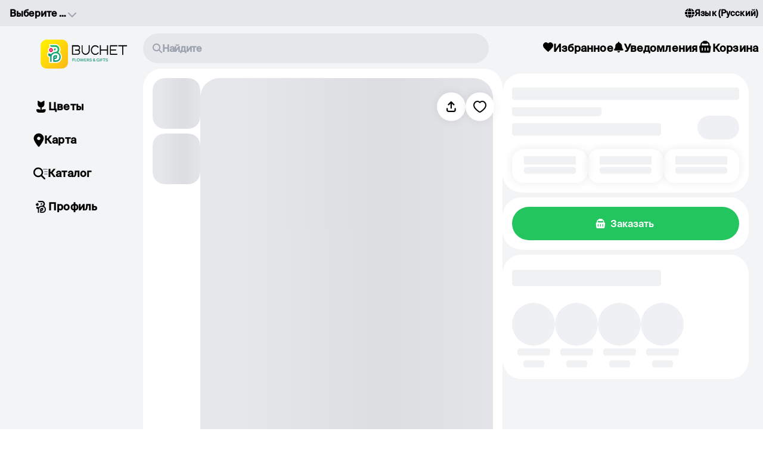

--- FILE ---
content_type: text/html; charset=utf-8
request_url: https://buchet.uz/ru/product/buket-srednij-02
body_size: 38307
content:
<!DOCTYPE html><html lang="ru" dir="ltr"><head><meta charSet="utf-8"/><meta name="viewport" content="width=device-width, initial-scale=1"/><link rel="stylesheet" href="/_next/static/css/659f531af85209de.css" data-precedence="next"/><link rel="stylesheet" href="/_next/static/css/89c9f9bed05f369f.css" data-precedence="next"/><link rel="stylesheet" href="/_next/static/css/45d4f6442d75f756.css" data-precedence="next"/><link rel="stylesheet" href="/_next/static/css/23a81e2004653821.css" data-precedence="next"/><link rel="stylesheet" href="/_next/static/css/49924c2c3d6f7ac9.css" data-precedence="next"/><link rel="stylesheet" href="/_next/static/css/3ef859c5d2dc5375.css" data-precedence="next"/><link rel="preload" as="script" fetchPriority="low" href="/_next/static/chunks/webpack-a149ac81b2e2e888.js"/><script src="/_next/static/chunks/4623-86edbcc16aa5a44a.js" async=""></script><script src="/_next/static/chunks/main-app-6e5e6f8206c2f467.js" async=""></script><script src="/_next/static/chunks/9488-ccdf9922816866a8.js" async=""></script><script src="/_next/static/chunks/9916-c8c6bd9f6e737d1e.js" async=""></script><script src="/_next/static/chunks/5431-151b0bddd4c4f62e.js" async=""></script><script src="/_next/static/chunks/9437-8528c46c262c7458.js" async=""></script><script src="/_next/static/chunks/9281-39600e569a986e1c.js" async=""></script><script src="/_next/static/chunks/app/%5Blng%5D/error-71b1d6ea2bdcfb8d.js" async=""></script><script src="/_next/static/chunks/9806-baa32236b8277a1e.js" async=""></script><script src="/_next/static/chunks/5870-64dc97f0d4674079.js" async=""></script><script src="/_next/static/chunks/4977-6fa158709508c752.js" async=""></script><script src="/_next/static/chunks/7317-9143b9e2e6f1ecf9.js" async=""></script><script src="/_next/static/chunks/4744-d671c5d0aab2ffab.js" async=""></script><script src="/_next/static/chunks/3018-a3afdccce87fe455.js" async=""></script><script src="/_next/static/chunks/8539-c7d9d29a6817d5e4.js" async=""></script><script src="/_next/static/chunks/9279-8625ed3042865052.js" async=""></script><script src="/_next/static/chunks/5047-1063a7ee99fb59a5.js" async=""></script><script src="/_next/static/chunks/app/%5Blng%5D/product/%5Bslug%5D/page-9013860e506e0e5b.js" async=""></script><script src="/_next/static/chunks/app/%5Blng%5D/product/%5Bslug%5D/loading-b2d2cf2b41b7102b.js" async=""></script><script src="/_next/static/chunks/5239-8fd93459be29a338.js" async=""></script><script src="/_next/static/chunks/9114-80f738328abe43a0.js" async=""></script><script src="/_next/static/chunks/2619-b8db57ac19da49ac.js" async=""></script><script src="/_next/static/chunks/8272-7ae8c21dbc1b42c2.js" async=""></script><script src="/_next/static/chunks/3291-d5e762577f129a98.js" async=""></script><script src="/_next/static/chunks/4073-9edaff62e4bb9122.js" async=""></script><script src="/_next/static/chunks/350-ef3b0278c028a8fe.js" async=""></script><script src="/_next/static/chunks/1733-49fe19ebf4fd4b70.js" async=""></script><script src="/_next/static/chunks/739-a052fabb3fcb3491.js" async=""></script><script src="/_next/static/chunks/180-faadfa71d2025ef9.js" async=""></script><script src="/_next/static/chunks/2831-9c9b05e3a741ad2d.js" async=""></script><script src="/_next/static/chunks/315-2db04d87a59394d1.js" async=""></script><script src="/_next/static/chunks/2596-a699413eb6c200d6.js" async=""></script><script src="/_next/static/chunks/9456-83eb731e77d6f5c7.js" async=""></script><script src="/_next/static/chunks/6143-f380127dccd108a3.js" async=""></script><script src="/_next/static/chunks/app/layout-0774327745897ba1.js" async=""></script><script src="/_next/static/chunks/app/not-found-609beeaefe093833.js" async=""></script><meta name="next-size-adjust" content=""/><meta name="version" content="1.0.0"/><meta property="al:android:url" content="https://buchet.uz/ru/product/buket-srednij-02"/><meta property="al:android:package" content="com.buchet.client"/><meta property="al:android:app_name" content="Buchet"/><meta property="fb:app_id" content="433493412769160"/><script src="/_next/static/chunks/polyfills-42372ed130431b0a.js" noModule=""></script><style data-emotion="mui-global 3uudrl">html{-webkit-font-smoothing:antialiased;-moz-osx-font-smoothing:grayscale;box-sizing:border-box;-webkit-text-size-adjust:100%;}*,*::before,*::after{box-sizing:inherit;}strong,b{font-weight:700;}body{margin:0;color:#6F6F6F;font-size:16px;font-weight:600;line-height:normal;font-family:'suisseIntlMedium','suisseIntlMedium Fallback';letter-spacing:0.00938em;background-color:#F3F4F6;}@media print{body{background-color:#ffffff;}}body::backdrop{background-color:#F3F4F6;}</style><style data-emotion="mui-global animation-c7515d">@-webkit-keyframes animation-c7515d{0%{opacity:1;}50%{opacity:0.4;}100%{opacity:1;}}@keyframes animation-c7515d{0%{opacity:1;}50%{opacity:0.4;}100%{opacity:1;}}</style><style data-emotion="mui-global animation-wiooy9">@-webkit-keyframes animation-wiooy9{0%{-webkit-transform:translateX(-100%);-moz-transform:translateX(-100%);-ms-transform:translateX(-100%);transform:translateX(-100%);}50%{-webkit-transform:translateX(100%);-moz-transform:translateX(100%);-ms-transform:translateX(100%);transform:translateX(100%);}100%{-webkit-transform:translateX(100%);-moz-transform:translateX(100%);-ms-transform:translateX(100%);transform:translateX(100%);}}@keyframes animation-wiooy9{0%{-webkit-transform:translateX(-100%);-moz-transform:translateX(-100%);-ms-transform:translateX(-100%);transform:translateX(-100%);}50%{-webkit-transform:translateX(100%);-moz-transform:translateX(100%);-ms-transform:translateX(100%);transform:translateX(100%);}100%{-webkit-transform:translateX(100%);-moz-transform:translateX(100%);-ms-transform:translateX(100%);transform:translateX(100%);}}</style><style data-emotion="mui i9gxme o52xoy j7qwjs lclr1x axw7ok bvj6rh yox6kw 5w4cce 1gwnqm7 1780odj 1jk5a59 5qdw3t 1iiwcim 1cowtkq xw88o4 p3zgxo 1suynue 1f581ai k008qs 2cy7sg 1gb38mv 1anxua0 u3vbxb 1tcrshw 12dl8zp 79elbk 18c7it7 wddniq 1qm1lh 1it0uzp 3u1ntr 191ncws 3uivuw ivclw6 txabtz 8czl7b 14lo5nw l8afwj 193vmn0 1dr2fp0 16l7i4c ghyvnd njy9l bs6v0q 1qoeoed i6q83u zflpw 1b3rbw9 dbix3p 1t3oi0e 0 a939tx 1308xh6 1hh3xqi 160bx59 xg8e6r uo3u66 1y1qbyy 1f13ckf yyozah 1az98e3 18m8cgk rdp3po 14v9bqc 1x29web t2g65g 1voambi 1rol6p2">.mui-i9gxme{-webkit-box-flex:1;-webkit-flex-grow:1;-ms-flex-positive:1;flex-grow:1;}.mui-o52xoy{border-color:#F3F4F6;padding-left:4px;padding-right:4px;padding-top:12px;padding-bottom:12px;left:0;width:100%;background-color:#ffffff;box-shadow:none;opacity:0;z-index:1300;top:0;border-bottom-right-radius:32px;border-bottom-left-radius:32px;position:-webkit-sticky;position:sticky;margin-bottom:8px;max-width:500px;margin-left:auto;margin-right:auto;height:71px;}@media (min-width:0px){.mui-o52xoy{display:none;}}@media (min-width:600px){.mui-o52xoy{display:none;}}@media (min-width:900px){.mui-o52xoy{display:none;}}@media (min-width:1200px){.mui-o52xoy{display:none;}}.mui-j7qwjs{display:-webkit-box;display:-webkit-flex;display:-ms-flexbox;display:flex;-webkit-flex-direction:column;-ms-flex-direction:column;flex-direction:column;}.mui-lclr1x{display:-webkit-box;display:-webkit-flex;display:-ms-flexbox;display:flex;-webkit-align-items:center;-webkit-box-align:center;-ms-flex-align:center;align-items:center;-webkit-box-pack:justify;-webkit-justify-content:space-between;justify-content:space-between;padding:8px;}.mui-axw7ok{display:-webkit-box;display:-webkit-flex;display:-ms-flexbox;display:flex;-webkit-align-items:center;-webkit-box-align:center;-ms-flex-align:center;align-items:center;gap:8px;}.mui-bvj6rh{display:block;background-color:rgba(0, 0, 0, 0.11);height:1.2em;border-radius:50%;-webkit-animation:animation-c7515d 2s ease-in-out 0.5s infinite;animation:animation-c7515d 2s ease-in-out 0.5s infinite;height:56px;background-color:#E5E7EB;width:30px;height:30px;}.mui-yox6kw{display:block;background-color:rgba(0, 0, 0, 0.11);height:1.2em;margin-top:0;margin-bottom:0;height:auto;transform-origin:0 55%;-webkit-transform:scale(1, 0.60);-moz-transform:scale(1, 0.60);-ms-transform:scale(1, 0.60);transform:scale(1, 0.60);border-radius:4px/6.7px;-webkit-animation:animation-c7515d 2s ease-in-out 0.5s infinite;animation:animation-c7515d 2s ease-in-out 0.5s infinite;height:56px;background-color:#E5E7EB;width:230px;height:30px;}.mui-yox6kw:empty:before{content:"\00a0";}@media (min-width:0px){.mui-5w4cce{display:none;}}@media (min-width:600px){.mui-5w4cce{display:none;}}@media (min-width:900px){.mui-5w4cce{display:block;}}.mui-1gwnqm7{width:100%;background-color:#E5E7EB;padding-top:8px;padding-bottom:8px;top:0;left:0;right:0;z-index:1300;position:fixed;}.mui-1780odj{margin-left:auto;margin-right:auto;max-width:1440px;width:100%;display:-webkit-box;display:-webkit-flex;display:-ms-flexbox;display:flex;-webkit-box-pack:justify;-webkit-justify-content:space-between;justify-content:space-between;padding-left:8px;padding-right:8px;}.mui-1jk5a59{width:120px;cursor:pointer;}.mui-5qdw3t{margin:0;font-size:16px;font-weight:600;line-height:normal;color:#6F6F6F;font-family:'suisseIntlMedium','suisseIntlMedium Fallback';letter-spacing:0.00938em;color:#000;display:-webkit-box;display:-webkit-flex;display:-ms-flexbox;display:flex;-webkit-column-gap:8px;column-gap:8px;-webkit-align-items:center;-webkit-box-align:center;-ms-flex-align:center;align-items:center;font-size:16px;line-height:20px;border-radius:0px 0px 32px 32px;-webkit-box-pack:justify;-webkit-justify-content:space-between;justify-content:space-between;padding-left:8px;}@media (min-width:0px){.mui-5qdw3t{background-color:#ffffff;}}@media (min-width:600px){.mui-5qdw3t{background-color:#ffffff;}}@media (min-width:900px){.mui-5qdw3t{background-color:transparent;}}.mui-1iiwcim{margin-top:4px;}@media (min-width:0px){.mui-1iiwcim{display:block;}}@media (min-width:600px){.mui-1iiwcim{display:block;}}@media (min-width:900px){.mui-1iiwcim{display:none;}}.mui-1iiwcim svg{-webkit-transform:none;-moz-transform:none;-ms-transform:none;transform:none;}.mui-1cowtkq{white-space:nowrap;overflow:hidden;text-overflow:ellipsis;max-width:208px;}.mui-1cowtkq:active{color:#9CA3AF;}.mui-xw88o4{margin-top:8px;}.mui-xw88o4 svg{-webkit-transition:0.2s ease all;transition:0.2s ease all;-webkit-transform:none;-moz-transform:none;-ms-transform:none;transform:none;}.mui-p3zgxo{display:-webkit-box;display:-webkit-flex;display:-ms-flexbox;display:flex;-webkit-align-items:center;-webkit-box-align:center;-ms-flex-align:center;align-items:center;gap:8px;cursor:pointer;}.mui-1suynue{margin:0;font-size:16px;font-weight:600;line-height:normal;color:#6F6F6F;font-family:'suisseIntlMedium','suisseIntlMedium Fallback';letter-spacing:0.00938em;font-size:14px;color:#000;}.mui-1f581ai{position:fixed;top:40px;left:50%;-webkit-transform:translateX(-50%);-moz-transform:translateX(-50%);-ms-transform:translateX(-50%);transform:translateX(-50%);width:100%;max-width:1440px;z-index:500;padding-top:16px;padding-bottom:8px;padding-right:8px;background-color:#F3F4F6;}@media (min-width:0px){.mui-1f581ai{display:none;}}@media (min-width:600px){.mui-1f581ai{display:none;}}@media (min-width:900px){.mui-1f581ai{display:block;}}.mui-k008qs{display:-webkit-box;display:-webkit-flex;display:-ms-flexbox;display:flex;}.mui-2cy7sg{width:140px;}.mui-1gb38mv{max-width:580px;width:100%;margin-left:100px;}.mui-1anxua0{display:-webkit-box;display:-webkit-flex;display:-ms-flexbox;display:flex;-webkit-align-items:center;-webkit-box-align:center;-ms-flex-align:center;align-items:center;gap:8px;padding:16px;border-radius:96px;}@media (min-width:0px){.mui-1anxua0{-webkit-box-pack:center;-ms-flex-pack:center;-webkit-justify-content:center;justify-content:center;background-color:#F3F4F6;margin-bottom:8px;}}@media (min-width:600px){.mui-1anxua0{-webkit-box-pack:center;-ms-flex-pack:center;-webkit-justify-content:center;justify-content:center;background-color:#F3F4F6;margin-bottom:8px;}}@media (min-width:900px){.mui-1anxua0{-webkit-box-pack:start;-ms-flex-pack:start;-webkit-justify-content:flex-start;justify-content:flex-start;background-color:#E5E7EB;margin-bottom:0px;}}.mui-1anxua0:active{background-color:#E5E7EB;}.mui-u3vbxb{margin:0;font-size:16px;font-weight:600;line-height:normal;color:#9CA3AF;letter-spacing:-0.32px;font-family:'suisseIntlMedium','suisseIntlMedium Fallback';color:#9CA3AF;}.mui-1tcrshw{display:-webkit-box;display:-webkit-flex;display:-ms-flexbox;display:flex;-webkit-align-items:center;-webkit-box-align:center;-ms-flex-align:center;align-items:center;gap:16px;margin-left:auto;}.mui-12dl8zp{display:-webkit-box;display:-webkit-flex;display:-ms-flexbox;display:flex;margin-left:auto;-webkit-align-items:center;-webkit-box-align:center;-ms-flex-align:center;align-items:center;position:relative;-webkit-box-pack:center;-ms-flex-pack:center;-webkit-justify-content:center;justify-content:center;height:48px;width:auto;}.mui-12dl8zp path{fill:#000000;}.mui-79elbk{position:relative;}.mui-18c7it7{margin:0;font-size:14px;font-weight:600;line-height:normal;font-family:'suisseIntlMedium','suisseIntlMedium Fallback';letter-spacing:0.00714em;font-size:18px;color:#000;}.mui-wddniq{position:fixed;top:50px;left:calc(50% - 720px);width:180px;height:calc(100vh - 100px);z-index:600;}@media (min-width:0px){.mui-wddniq{display:none;}}@media (min-width:600px){.mui-wddniq{display:none;}}@media (min-width:900px){.mui-wddniq{display:block;}}@media (min-width:1440px) and (max-width:1799.95px){.mui-wddniq{left:calc(50% - 720px);}}@media (min-width:1400px) and (max-width:1439.95px){.mui-wddniq{left:calc(50% - 680px);}}@media (min-width:1360px) and (max-width:1399.95px){.mui-wddniq{left:calc(50% - 660px);}}@media (min-width:1300px) and (max-width:1359.95px){.mui-wddniq{left:calc(50% - 620px);}}@media (min-width:1240px) and (max-width:1299.95px){.mui-wddniq{left:calc(50% - 600px);}}@media (min-width:1160px) and (max-width:1239.95px){.mui-wddniq{left:calc(50% - 580px);}}@media (min-width:1040px) and (max-width:1159.95px){.mui-wddniq{left:calc(50% - 520px);}}@media (min-width:900px) and (max-width:1039.95px){.mui-wddniq{left:calc(50% - 440px);}}.mui-1qm1lh{margin-bottom:16px;}.mui-1it0uzp{background-color:transparent;padding:16px;border-radius:32px;}.mui-3u1ntr{display:-webkit-box;display:-webkit-flex;display:-ms-flexbox;display:flex;-webkit-align-items:center;-webkit-box-align:center;-ms-flex-align:center;align-items:center;gap:8px;}.mui-3u1ntr path{fill:#000000;}.mui-191ncws{margin:0;font-size:16px;font-weight:600;line-height:normal;color:#6F6F6F;font-family:'suisseIntlMedium','suisseIntlMedium Fallback';letter-spacing:0.00938em;font-size:18px;color:#000;}.mui-3uivuw{background-color:#F3F4F6;min-height:100vh;}.mui-ivclw6{margin-left:auto;margin-right:auto;}@media (min-width:0px){.mui-ivclw6{max-width:500px;padding-top:0px;padding-left:0px;padding-right:0px;}}@media (min-width:600px){.mui-ivclw6{max-width:500px;padding-top:0px;padding-left:0px;padding-right:0px;}}@media (min-width:900px){.mui-ivclw6{max-width:1440px;padding-top:115px;padding-left:240px;padding-right:8px;}}.mui-txabtz{position:relative;margin-left:auto;margin-right:auto;}@media (min-width:0px){.mui-txabtz{width:390px;}}@media (min-width:600px){.mui-txabtz{width:490px;}}@media (min-width:900px){.mui-txabtz{width:550px;}}.mui-8czl7b{display:-webkit-box;display:-webkit-flex;display:-ms-flexbox;display:flex;position:absolute;z-index:5;width:calc(100% - 32px);gap:8px;}@media (min-width:0px){.mui-8czl7b{top:16px;left:16px;}}@media (min-width:600px){.mui-8czl7b{top:16px;left:16px;}}@media (min-width:900px){.mui-8czl7b{top:40px;left:-170px;}}.mui-14lo5nw{background-color:#ffffff;width:48px;height:48px;box-shadow:0px 0px 16px 0px rgba(0, 0, 0, 0.08);border-radius:50%;display:-webkit-box;display:-webkit-flex;display:-ms-flexbox;display:flex;-webkit-box-pack:center;-ms-flex-pack:center;-webkit-justify-content:center;justify-content:center;-webkit-align-items:center;-webkit-box-align:center;-ms-flex-align:center;align-items:center;}@media (min-width:0px){.mui-14lo5nw{margin-left:0px;}}@media (min-width:600px){.mui-14lo5nw{margin-left:0px;}}@media (min-width:900px){.mui-14lo5nw{margin-left:auto;}}.mui-l8afwj{background-color:#ffffff;width:48px;height:48px;box-shadow:0px 0px 16px 0px rgba(0, 0, 0, 0.08);border-radius:50%;display:-webkit-box;display:-webkit-flex;display:-ms-flexbox;display:flex;-webkit-box-pack:center;-ms-flex-pack:center;-webkit-justify-content:center;justify-content:center;-webkit-align-items:center;-webkit-box-align:center;-ms-flex-align:center;align-items:center;}@media (min-width:0px){.mui-l8afwj{margin-left:auto;}}@media (min-width:600px){.mui-l8afwj{margin-left:auto;}}@media (min-width:900px){.mui-l8afwj{margin-left:0px;}}.mui-193vmn0{background-color:transparent;border-radius:50%;}.mui-1dr2fp0{display:-webkit-box;display:-webkit-flex;display:-ms-flexbox;display:flex;-webkit-align-items:center;-webkit-box-align:center;-ms-flex-align:center;align-items:center;cursor:pointer;-webkit-user-select:none;-moz-user-select:none;-ms-user-select:none;user-select:none;}.mui-16l7i4c{display:-webkit-box;display:-webkit-flex;display:-ms-flexbox;display:flex;-webkit-align-items:center;-webkit-box-align:center;-ms-flex-align:center;align-items:center;-webkit-box-pack:center;-ms-flex-pack:center;-webkit-justify-content:center;justify-content:center;height:48px;width:48px;border-radius:50%;}.mui-16l7i4c>svg{fill:none;}.mui-16l7i4c>svg>path{stroke:#000000;}.mui-ghyvnd{margin-left:auto;margin-right:auto;height:auto;padding-top:16px;display:-webkit-box;display:-webkit-flex;display:-ms-flexbox;display:flex;margin-top:-16px;}@media (min-width:0px){.mui-ghyvnd{max-width:500px;-webkit-flex-direction:column;-ms-flex-direction:column;flex-direction:column;gap:0px;}}@media (min-width:600px){.mui-ghyvnd{max-width:500px;-webkit-flex-direction:column;-ms-flex-direction:column;flex-direction:column;gap:0px;}}@media (min-width:900px){.mui-ghyvnd{max-width:100%;-webkit-flex-direction:row;-ms-flex-direction:row;flex-direction:row;gap:16px;}}.mui-njy9l{max-width:100%;background-color:#ffffff;display:-webkit-box;display:-webkit-flex;display:-ms-flexbox;display:flex;gap:16px;}@media (min-width:0px){.mui-njy9l{width:100%;padding:0px;border-radius:0px 0px 32px 32px;}}@media (min-width:600px){.mui-njy9l{width:100%;padding:0px;border-radius:0px 0px 32px 32px;}}@media (min-width:900px){.mui-njy9l{width:calc(60% - 16px);padding:16px;border-radius:32px;}}.mui-bs6v0q{display:block;background-color:rgba(0, 0, 0, 0.11);height:1.2em;position:relative;overflow:hidden;-webkit-mask-image:-webkit-radial-gradient(white, black);height:56px;background-color:#E5E7EB;border-radius:20px;height:85px;width:80px;margin-bottom:8px;}.mui-bs6v0q::after{background:linear-gradient(
                90deg,
                transparent,
                rgba(0, 0, 0, 0.04),
                transparent
              );content:"";position:absolute;-webkit-transform:translateX(-100%);-moz-transform:translateX(-100%);-ms-transform:translateX(-100%);transform:translateX(-100%);bottom:0;left:0;right:0;top:0;}.mui-bs6v0q::after{-webkit-animation:animation-wiooy9 2s linear 0.5s infinite;animation:animation-wiooy9 2s linear 0.5s infinite;}.mui-1qoeoed{display:block;background-color:rgba(0, 0, 0, 0.11);height:1.2em;position:relative;overflow:hidden;-webkit-mask-image:-webkit-radial-gradient(white, black);height:56px;background-color:#E5E7EB;border-radius:20px;height:85px;width:80px;}.mui-1qoeoed::after{background:linear-gradient(
                90deg,
                transparent,
                rgba(0, 0, 0, 0.04),
                transparent
              );content:"";position:absolute;-webkit-transform:translateX(-100%);-moz-transform:translateX(-100%);-ms-transform:translateX(-100%);transform:translateX(-100%);bottom:0;left:0;right:0;top:0;}.mui-1qoeoed::after{-webkit-animation:animation-wiooy9 2s linear 0.5s infinite;animation:animation-wiooy9 2s linear 0.5s infinite;}.mui-i6q83u{display:block;background-color:rgba(0, 0, 0, 0.11);height:1.2em;position:relative;overflow:hidden;-webkit-mask-image:-webkit-radial-gradient(white, black);height:56px;background-color:#E5E7EB;position:relative;width:100%;}.mui-i6q83u::after{background:linear-gradient(
                90deg,
                transparent,
                rgba(0, 0, 0, 0.04),
                transparent
              );content:"";position:absolute;-webkit-transform:translateX(-100%);-moz-transform:translateX(-100%);-ms-transform:translateX(-100%);transform:translateX(-100%);bottom:0;left:0;right:0;top:0;}.mui-i6q83u::after{-webkit-animation:animation-wiooy9 2s linear 0.5s infinite;animation:animation-wiooy9 2s linear 0.5s infinite;}@media (min-width:0px){.mui-i6q83u{border-radius:0px 0px 32px 32px;height:390px;}}@media (min-width:600px){.mui-i6q83u{border-radius:0px 0px 32px 32px;height:490px;}}@media (min-width:900px){.mui-i6q83u{border-radius:32px;height:650px;}}@media (min-width:0px){.mui-zflpw{width:auto;}}@media (min-width:600px){.mui-zflpw{width:auto;}}@media (min-width:900px){.mui-zflpw{width:40%;}}.mui-1b3rbw9{background-color:#ffffff;padding:16px;border-radius:32px;margin-top:8px;}.mui-dbix3p{display:block;background-color:rgba(0, 0, 0, 0.11);height:1.2em;margin-top:0;margin-bottom:0;height:auto;transform-origin:0 55%;-webkit-transform:scale(1, 0.60);-moz-transform:scale(1, 0.60);-ms-transform:scale(1, 0.60);transform:scale(1, 0.60);border-radius:4px/6.7px;-webkit-animation:animation-c7515d 2s ease-in-out 0.5s infinite;animation:animation-c7515d 2s ease-in-out 0.5s infinite;height:56px;background-color:#E5E7EB;width:100%;height:35px;}.mui-dbix3p:empty:before{content:"\00a0";}.mui-1t3oi0e{display:-webkit-box;display:-webkit-flex;display:-ms-flexbox;display:flex;-webkit-align-items:flex-end;-webkit-box-align:flex-end;-ms-flex-align:flex-end;align-items:flex-end;-webkit-box-pack:justify;-webkit-justify-content:space-between;justify-content:space-between;}.mui-a939tx{display:block;background-color:rgba(0, 0, 0, 0.11);height:1.2em;margin-top:0;margin-bottom:0;height:auto;transform-origin:0 55%;-webkit-transform:scale(1, 0.60);-moz-transform:scale(1, 0.60);-ms-transform:scale(1, 0.60);transform:scale(1, 0.60);border-radius:4px/6.7px;-webkit-animation:animation-c7515d 2s ease-in-out 0.5s infinite;animation:animation-c7515d 2s ease-in-out 0.5s infinite;height:56px;background-color:#E5E7EB;width:150px;height:25px;}.mui-a939tx:empty:before{content:"\00a0";}.mui-1308xh6{display:block;background-color:rgba(0, 0, 0, 0.11);height:1.2em;margin-top:0;margin-bottom:0;height:auto;transform-origin:0 55%;-webkit-transform:scale(1, 0.60);-moz-transform:scale(1, 0.60);-ms-transform:scale(1, 0.60);transform:scale(1, 0.60);border-radius:4px/6.7px;-webkit-animation:animation-c7515d 2s ease-in-out 0.5s infinite;animation:animation-c7515d 2s ease-in-out 0.5s infinite;height:56px;background-color:#E5E7EB;width:250px;height:35px;}.mui-1308xh6:empty:before{content:"\00a0";}.mui-1hh3xqi{display:block;background-color:rgba(0, 0, 0, 0.11);height:1.2em;-webkit-animation:animation-c7515d 2s ease-in-out 0.5s infinite;animation:animation-c7515d 2s ease-in-out 0.5s infinite;height:56px;background-color:#E5E7EB;padding-left:16px;padding-right:16px;padding-top:12px;padding-bottom:12px;border-radius:32px;height:40px;width:70px;display:-webkit-box;display:-webkit-flex;display:-ms-flexbox;display:flex;-webkit-align-items:center;-webkit-box-align:center;-ms-flex-align:center;align-items:center;jsutify-content:center;}.mui-160bx59{display:-webkit-box;display:-webkit-flex;display:-ms-flexbox;display:flex;-webkit-box-pack:center;-ms-flex-pack:center;-webkit-justify-content:center;justify-content:center;gap:8px;margin-top:16px;}.mui-xg8e6r{box-shadow:0px 0px 16px 0px rgba(0, 0, 0, 0.08);padding:12px;border-radius:20px;display:-webkit-box;display:-webkit-flex;display:-ms-flexbox;display:flex;-webkit-flex-direction:column;-ms-flex-direction:column;flex-direction:column;-webkit-align-items:center;-webkit-box-align:center;-ms-flex-align:center;align-items:center;gap:3.2px;width:100%;}.mui-uo3u66{display:block;background-color:rgba(0, 0, 0, 0.11);height:1.2em;-webkit-animation:animation-c7515d 2s ease-in-out 0.5s infinite;animation:animation-c7515d 2s ease-in-out 0.5s infinite;height:56px;background-color:#E5E7EB;}.mui-1y1qbyy{display:block;background-color:rgba(0, 0, 0, 0.11);height:1.2em;margin-top:0;margin-bottom:0;height:auto;transform-origin:0 55%;-webkit-transform:scale(1, 0.60);-moz-transform:scale(1, 0.60);-ms-transform:scale(1, 0.60);transform:scale(1, 0.60);border-radius:4px/6.7px;-webkit-animation:animation-c7515d 2s ease-in-out 0.5s infinite;animation:animation-c7515d 2s ease-in-out 0.5s infinite;height:56px;background-color:#E5E7EB;}.mui-1y1qbyy:empty:before{content:"\00a0";}.mui-1f13ckf{width:100%;background-color:#ffffff;padding:16px;z-index:1202;max-width:500px;margin-top:8px;}@media (min-width:0px){.mui-1f13ckf{border-radius:32px 32px 0px 0px;display:none;}}@media (min-width:600px){.mui-1f13ckf{border-radius:32px 32px 0px 0px;display:none;}}@media (min-width:900px){.mui-1f13ckf{border-radius:32px;display:block;}}.mui-yyozah{font-family:"Roboto","Helvetica","Arial",sans-serif;font-weight:500;font-size:0.875rem;line-height:1.75;letter-spacing:0.02857em;text-transform:uppercase;min-width:64px;padding:6px 16px;border:0;border-radius:4px;-webkit-transition:background-color 250ms cubic-bezier(0.4, 0, 0.2, 1) 0ms,box-shadow 250ms cubic-bezier(0.4, 0, 0.2, 1) 0ms,border-color 250ms cubic-bezier(0.4, 0, 0.2, 1) 0ms,color 250ms cubic-bezier(0.4, 0, 0.2, 1) 0ms;transition:background-color 250ms cubic-bezier(0.4, 0, 0.2, 1) 0ms,box-shadow 250ms cubic-bezier(0.4, 0, 0.2, 1) 0ms,border-color 250ms cubic-bezier(0.4, 0, 0.2, 1) 0ms,color 250ms cubic-bezier(0.4, 0, 0.2, 1) 0ms;color:var(--variant-containedColor);background-color:var(--variant-containedBg);box-shadow:0px 3px 1px -2px rgba(0,0,0,0.2),0px 2px 2px 0px rgba(0,0,0,0.14),0px 1px 5px 0px rgba(0,0,0,0.12);--variant-textColor:#22C55E;--variant-outlinedColor:#22C55E;--variant-outlinedBorder:rgba(34, 197, 94, 0.5);--variant-containedColor:rgba(0, 0, 0, 0.87);--variant-containedBg:#22C55E;box-shadow:none;width:100%;-webkit-transition:background-color 250ms cubic-bezier(0.4, 0, 0.2, 1) 0ms,box-shadow 250ms cubic-bezier(0.4, 0, 0.2, 1) 0ms,border-color 250ms cubic-bezier(0.4, 0, 0.2, 1) 0ms;transition:background-color 250ms cubic-bezier(0.4, 0, 0.2, 1) 0ms,box-shadow 250ms cubic-bezier(0.4, 0, 0.2, 1) 0ms,border-color 250ms cubic-bezier(0.4, 0, 0.2, 1) 0ms;font-family:'suisseIntlSemiBold','suisseIntlSemiBold Fallback';font-size:16px;font-weight:600;line-height:normal;text-transform:unset;letter-spacing:normal;display:-webkit-box;display:-webkit-flex;display:-ms-flexbox;display:flex;-webkit-box-pack:center;-ms-flex-pack:center;-webkit-justify-content:center;justify-content:center;-webkit-align-items:center;-webkit-box-align:center;-ms-flex-align:center;align-items:center;border-radius:96px;padding:0 16px;min-height:0;height:56px;min-width:0;outline:0;border:0;cursor:pointer;-webkit-transition:0.3s;transition:0.3s;background:#22C55E;color:#fff;}.mui-yyozah:hover{-webkit-text-decoration:none;text-decoration:none;}.mui-yyozah.Mui-disabled{color:rgba(0, 0, 0, 0.26);}.mui-yyozah:hover{box-shadow:0px 2px 4px -1px rgba(0,0,0,0.2),0px 4px 5px 0px rgba(0,0,0,0.14),0px 1px 10px 0px rgba(0,0,0,0.12);}@media (hover: none){.mui-yyozah:hover{box-shadow:0px 3px 1px -2px rgba(0,0,0,0.2),0px 2px 2px 0px rgba(0,0,0,0.14),0px 1px 5px 0px rgba(0,0,0,0.12);}}.mui-yyozah:active{box-shadow:0px 5px 5px -3px rgba(0,0,0,0.2),0px 8px 10px 1px rgba(0,0,0,0.14),0px 3px 14px 2px rgba(0,0,0,0.12);}.mui-yyozah.Mui-focusVisible{box-shadow:0px 3px 5px -1px rgba(0,0,0,0.2),0px 6px 10px 0px rgba(0,0,0,0.14),0px 1px 18px 0px rgba(0,0,0,0.12);}.mui-yyozah.Mui-disabled{color:rgba(0, 0, 0, 0.26);box-shadow:none;background-color:#F5F5F5;}@media (hover: hover){.mui-yyozah:hover{--variant-containedBg:rgb(23, 137, 65);--variant-textBg:rgba(34, 197, 94, 0.04);--variant-outlinedBorder:#22C55E;--variant-outlinedBg:rgba(34, 197, 94, 0.04);}}.mui-yyozah:hover{box-shadow:none;}.mui-yyozah.Mui-focusVisible{box-shadow:none;}.mui-yyozah:active{box-shadow:none;}.mui-yyozah.Mui-disabled{box-shadow:none;}.mui-yyozah.MuiButton-loading{color:transparent;}.mui-yyozah.Mui-disabled{cursor:auto;background:#86efac;color:#ffffff;}.mui-yyozah.Mui-disabled:hover{background:#86efac;color:#ffffff;}.mui-yyozah:hover{background:#22C55E;opacity:0.9;}.mui-yyozah.Mui-disabled{cursor:auto;background:#86efac;color:#ffffff;}.mui-yyozah.Mui-disabled:hover{background:#86efac;color:#ffffff;}.mui-1az98e3{display:-webkit-inline-box;display:-webkit-inline-flex;display:-ms-inline-flexbox;display:inline-flex;-webkit-align-items:center;-webkit-box-align:center;-ms-flex-align:center;align-items:center;-webkit-box-pack:center;-ms-flex-pack:center;-webkit-justify-content:center;justify-content:center;position:relative;box-sizing:border-box;-webkit-tap-highlight-color:transparent;background-color:transparent;outline:0;border:0;margin:0;border-radius:0;padding:0;cursor:pointer;-webkit-user-select:none;-moz-user-select:none;-ms-user-select:none;user-select:none;vertical-align:middle;-moz-appearance:none;-webkit-appearance:none;-webkit-text-decoration:none;text-decoration:none;color:inherit;font-family:"Roboto","Helvetica","Arial",sans-serif;font-weight:500;font-size:0.875rem;line-height:1.75;letter-spacing:0.02857em;text-transform:uppercase;min-width:64px;padding:6px 16px;border:0;border-radius:4px;-webkit-transition:background-color 250ms cubic-bezier(0.4, 0, 0.2, 1) 0ms,box-shadow 250ms cubic-bezier(0.4, 0, 0.2, 1) 0ms,border-color 250ms cubic-bezier(0.4, 0, 0.2, 1) 0ms,color 250ms cubic-bezier(0.4, 0, 0.2, 1) 0ms;transition:background-color 250ms cubic-bezier(0.4, 0, 0.2, 1) 0ms,box-shadow 250ms cubic-bezier(0.4, 0, 0.2, 1) 0ms,border-color 250ms cubic-bezier(0.4, 0, 0.2, 1) 0ms,color 250ms cubic-bezier(0.4, 0, 0.2, 1) 0ms;color:var(--variant-containedColor);background-color:var(--variant-containedBg);box-shadow:0px 3px 1px -2px rgba(0,0,0,0.2),0px 2px 2px 0px rgba(0,0,0,0.14),0px 1px 5px 0px rgba(0,0,0,0.12);--variant-textColor:#22C55E;--variant-outlinedColor:#22C55E;--variant-outlinedBorder:rgba(34, 197, 94, 0.5);--variant-containedColor:rgba(0, 0, 0, 0.87);--variant-containedBg:#22C55E;box-shadow:none;width:100%;-webkit-transition:background-color 250ms cubic-bezier(0.4, 0, 0.2, 1) 0ms,box-shadow 250ms cubic-bezier(0.4, 0, 0.2, 1) 0ms,border-color 250ms cubic-bezier(0.4, 0, 0.2, 1) 0ms;transition:background-color 250ms cubic-bezier(0.4, 0, 0.2, 1) 0ms,box-shadow 250ms cubic-bezier(0.4, 0, 0.2, 1) 0ms,border-color 250ms cubic-bezier(0.4, 0, 0.2, 1) 0ms;font-family:'suisseIntlSemiBold','suisseIntlSemiBold Fallback';font-size:16px;font-weight:600;line-height:normal;text-transform:unset;letter-spacing:normal;display:-webkit-box;display:-webkit-flex;display:-ms-flexbox;display:flex;-webkit-box-pack:center;-ms-flex-pack:center;-webkit-justify-content:center;justify-content:center;-webkit-align-items:center;-webkit-box-align:center;-ms-flex-align:center;align-items:center;border-radius:96px;padding:0 16px;min-height:0;height:56px;min-width:0;outline:0;border:0;cursor:pointer;-webkit-transition:0.3s;transition:0.3s;background:#22C55E;color:#fff;}.mui-1az98e3::-moz-focus-inner{border-style:none;}.mui-1az98e3.Mui-disabled{pointer-events:none;cursor:default;}@media print{.mui-1az98e3{-webkit-print-color-adjust:exact;color-adjust:exact;}}.mui-1az98e3:hover{-webkit-text-decoration:none;text-decoration:none;}.mui-1az98e3.Mui-disabled{color:rgba(0, 0, 0, 0.26);}.mui-1az98e3:hover{box-shadow:0px 2px 4px -1px rgba(0,0,0,0.2),0px 4px 5px 0px rgba(0,0,0,0.14),0px 1px 10px 0px rgba(0,0,0,0.12);}@media (hover: none){.mui-1az98e3:hover{box-shadow:0px 3px 1px -2px rgba(0,0,0,0.2),0px 2px 2px 0px rgba(0,0,0,0.14),0px 1px 5px 0px rgba(0,0,0,0.12);}}.mui-1az98e3:active{box-shadow:0px 5px 5px -3px rgba(0,0,0,0.2),0px 8px 10px 1px rgba(0,0,0,0.14),0px 3px 14px 2px rgba(0,0,0,0.12);}.mui-1az98e3.Mui-focusVisible{box-shadow:0px 3px 5px -1px rgba(0,0,0,0.2),0px 6px 10px 0px rgba(0,0,0,0.14),0px 1px 18px 0px rgba(0,0,0,0.12);}.mui-1az98e3.Mui-disabled{color:rgba(0, 0, 0, 0.26);box-shadow:none;background-color:#F5F5F5;}@media (hover: hover){.mui-1az98e3:hover{--variant-containedBg:rgb(23, 137, 65);--variant-textBg:rgba(34, 197, 94, 0.04);--variant-outlinedBorder:#22C55E;--variant-outlinedBg:rgba(34, 197, 94, 0.04);}}.mui-1az98e3:hover{box-shadow:none;}.mui-1az98e3.Mui-focusVisible{box-shadow:none;}.mui-1az98e3:active{box-shadow:none;}.mui-1az98e3.Mui-disabled{box-shadow:none;}.mui-1az98e3.MuiButton-loading{color:transparent;}.mui-1az98e3.Mui-disabled{cursor:auto;background:#86efac;color:#ffffff;}.mui-1az98e3.Mui-disabled:hover{background:#86efac;color:#ffffff;}.mui-1az98e3:hover{background:#22C55E;opacity:0.9;}.mui-1az98e3.Mui-disabled{cursor:auto;background:#86efac;color:#ffffff;}.mui-1az98e3.Mui-disabled:hover{background:#86efac;color:#ffffff;}.mui-18m8cgk{display:inherit;margin-right:8px;margin-left:-4px;padding-left:0;display:-webkit-box;display:-webkit-flex;display:-ms-flexbox;display:flex;-webkit-box-pack:center;-ms-flex-pack:center;-webkit-justify-content:center;justify-content:center;}.mui-18m8cgk>*:nth-of-type(1){font-size:20px;}.mui-rdp3po{background-color:#ffffff;margin-top:8px;border-radius:32px;padding:16px;}.mui-14v9bqc{display:block;background-color:rgba(0, 0, 0, 0.11);height:1.2em;margin-top:0;margin-bottom:0;height:auto;transform-origin:0 55%;-webkit-transform:scale(1, 0.60);-moz-transform:scale(1, 0.60);-ms-transform:scale(1, 0.60);transform:scale(1, 0.60);border-radius:4px/6.7px;-webkit-animation:animation-c7515d 2s ease-in-out 0.5s infinite;animation:animation-c7515d 2s ease-in-out 0.5s infinite;height:56px;background-color:#E5E7EB;width:250px;height:45px;}.mui-14v9bqc:empty:before{content:"\00a0";}.mui-1x29web{display:-webkit-box;display:-webkit-flex;display:-ms-flexbox;display:flex;gap:16px;margin-top:20px;}.mui-t2g65g{display:block;background-color:rgba(0, 0, 0, 0.11);height:1.2em;-webkit-animation:animation-c7515d 2s ease-in-out 0.5s infinite;animation:animation-c7515d 2s ease-in-out 0.5s infinite;height:56px;background-color:#E5E7EB;width:72px;height:72px;border-radius:50%;}.mui-1voambi{display:-webkit-box;display:-webkit-flex;display:-ms-flexbox;display:flex;-webkit-box-pack:center;-ms-flex-pack:center;-webkit-justify-content:center;justify-content:center;-webkit-flex-direction:column;-ms-flex-direction:column;flex-direction:column;-webkit-align-items:center;-webkit-box-align:center;-ms-flex-align:center;align-items:center;}.mui-1rol6p2{bottom:0;width:100%;background-color:#ffffff;padding:16px;z-index:1202;position:fixed;left:50%;border-radius:32px 32px 0px 0px;max-width:500px;-webkit-transform:translateX(-50%);-moz-transform:translateX(-50%);-ms-transform:translateX(-50%);transform:translateX(-50%);}@media (min-width:0px){.mui-1rol6p2{display:block;}}@media (min-width:600px){.mui-1rol6p2{display:block;}}@media (min-width:900px){.mui-1rol6p2{display:none;}}</style></head><body class="__className_6cbb40"><div hidden=""><!--$?--><template id="B:0"></template><!--/$--></div><main class="MuiBox-root mui-i9gxme" id="main-box"><div class="MuiBox-root mui-o52xoy"><div class="MuiBox-root mui-j7qwjs"><div class="MuiBox-root mui-lclr1x"><div class="MuiBox-root mui-axw7ok"><span class="MuiSkeleton-root MuiSkeleton-circular MuiSkeleton-pulse mui-bvj6rh"></span><span class="MuiSkeleton-root MuiSkeleton-text MuiSkeleton-pulse mui-yox6kw"></span></div><span class="MuiSkeleton-root MuiSkeleton-circular MuiSkeleton-pulse mui-bvj6rh"></span></div></div></div><div class="MuiBox-root mui-5w4cce"><div class="MuiBox-root mui-1gwnqm7"><div class="MuiBox-root mui-1780odj"><div class="MuiBox-root mui-1jk5a59"><div class="MuiTypography-root MuiTypography-body1 mui-5qdw3t"><div class="MuiBox-root mui-1iiwcim"><svg width="18" height="18" viewBox="0 0 18 18" fill="none" xmlns="http://www.w3.org/2000/svg"><path d="M9.60288 17.5955C11.4111 15.3326 15.535 9.84814 15.535 6.76751C15.535 3.03128 12.5037 0 8.76751 0C5.03128 0 2 3.03128 2 6.76751C2 9.84814 6.12395 15.3326 7.93215 17.5955C8.36569 18.1348 9.16933 18.1348 9.60288 17.5955ZM8.76751 4.51168C9.3658 4.51168 9.93958 4.74934 10.3626 5.17239C10.7857 5.59545 11.0234 6.16923 11.0234 6.76751C11.0234 7.3658 10.7857 7.93958 10.3626 8.36263C9.93958 8.78568 9.3658 9.02335 8.76751 9.02335C8.16923 9.02335 7.59545 8.78568 7.17239 8.36263C6.74934 7.93958 6.51168 7.3658 6.51168 6.76751C6.51168 6.16923 6.74934 5.59545 7.17239 5.17239C7.59545 4.74934 8.16923 4.51168 8.76751 4.51168Z" fill="#000000"></path></svg></div><span class="MuiBox-root mui-1cowtkq">Выберите адрес доставки</span><div class="MuiBox-root mui-xw88o4"><svg xmlns="http://www.w3.org/2000/svg" width="14" height="14" viewBox="0 0 14 14" fill="none"><path d="M6.29399 10.706C6.68448 11.0965 7.31864 11.0965 7.70914 10.706L13.7071 4.70802C14.0976 4.31753 14.0976 3.68336 13.7071 3.29287C13.3166 2.90238 12.6825 2.90238 12.292 3.29287L7 8.58485L1.70802 3.29599C1.31753 2.9055 0.683365 2.9055 0.292871 3.29599C-0.0976236 3.68649 -0.0976236 4.32065 0.292871 4.71115L6.29086 10.7091L6.29399 10.706Z" fill="#9CA3AF"></path></svg></div></div><!--$!--><template data-dgst="BAILOUT_TO_CLIENT_SIDE_RENDERING"></template><!--/$--></div><div class="MuiBox-root mui-p3zgxo"><svg xmlns="http://www.w3.org/2000/svg" width="16" height="16" viewBox="0 0 16 16" fill="none"><g clip-path="url(#clip0_562_3129)"><path d="M11 8C11 8.69375 10.9625 9.3625 10.8969 10H5.10625C5.0375 9.3625 5.00313 8.69375 5.00313 8C5.00313 7.30625 5.04062 6.6375 5.10625 6H10.8969C10.9656 6.6375 11 7.30625 11 8ZM11.9 6H15.7469C15.9125 6.64062 16 7.30937 16 8C16 8.69063 15.9125 9.35938 15.7469 10H11.9C11.9656 9.35625 12 8.6875 12 8C12 7.3125 11.9656 6.64375 11.9 6ZM15.4187 5H11.7719C11.4594 3.00312 10.8406 1.33125 10.0437 0.2625C12.4906 0.909375 14.4812 2.68438 15.4156 5H15.4187ZM10.7594 5H5.24062C5.43125 3.8625 5.725 2.85625 6.08437 2.04063C6.4125 1.30313 6.77812 0.76875 7.13125 0.43125C7.48125 0.1 7.77187 0 8 0C8.22812 0 8.51875 0.1 8.86875 0.43125C9.22187 0.76875 9.5875 1.30313 9.91562 2.04063C10.2781 2.85313 10.5687 3.85938 10.7594 5ZM4.22813 5H0.58125C1.51875 2.68438 3.50625 0.909375 5.95625 0.2625C5.15938 1.33125 4.54063 3.00312 4.22813 5ZM0.253125 6H4.1C4.03437 6.64375 4 7.3125 4 8C4 8.6875 4.03437 9.35625 4.1 10H0.253125C0.0875 9.35938 0 8.69063 0 8C0 7.30937 0.0875 6.64062 0.253125 6ZM6.08437 13.9563C5.72187 13.1438 5.43125 12.1375 5.24062 11H10.7594C10.5687 12.1375 10.275 13.1438 9.91562 13.9563C9.5875 14.6938 9.22187 15.2281 8.86875 15.5656C8.51875 15.9 8.22812 16 8 16C7.77187 16 7.48125 15.9 7.13125 15.5688C6.77812 15.2313 6.4125 14.6969 6.08437 13.9594V13.9563ZM4.22813 11C4.54063 12.9969 5.15938 14.6687 5.95625 15.7375C3.50625 15.0906 1.51875 13.3156 0.58125 11H4.22813ZM15.4187 11C14.4812 13.3156 12.4937 15.0906 10.0469 15.7375C10.8438 14.6687 11.4594 12.9969 11.775 11H15.4219H15.4187Z" fill="#000000"></path></g><defs><clipPath id="clip0_562_3129"><rect width="16" height="16" fill="white"></rect></clipPath></defs></svg><p class="MuiTypography-root MuiTypography-body1 mui-1suynue">Язык<!-- --> (<!-- -->Русский<!-- -->)</p></div></div></div><!--$!--><template data-dgst="BAILOUT_TO_CLIENT_SIDE_RENDERING"></template><!--/$--></div><div class="MuiBox-root mui-1f581ai"><div class="MuiBox-root mui-k008qs"><div class="MuiBox-root mui-2cy7sg"></div><div class="MuiBox-root mui-1gb38mv"><a title="Buchet - поиск цветов" href="/ru/search/catalog?isSearchActive=true"><div class="MuiBox-root mui-1anxua0"><svg xmlns="http://www.w3.org/2000/svg" width="16" height="16" viewBox="0 0 18 18" fill="none"><path d="M14.6229 7.31143C14.6229 8.92486 14.0991 10.4153 13.2168 11.6245L17.6669 16.0781C18.1063 16.5175 18.1063 17.2311 17.6669 17.6705C17.2276 18.1098 16.514 18.1098 16.0746 17.6705L11.6245 13.2168C10.4153 14.1026 8.92486 14.6229 7.31143 14.6229C3.27257 14.6229 0 11.3503 0 7.31143C0 3.27257 3.27257 0 7.31143 0C11.3503 0 14.6229 3.27257 14.6229 7.31143ZM7.31143 12.3732C7.97615 12.3732 8.63436 12.2423 9.24848 11.9879C9.8626 11.7335 10.4206 11.3607 10.8906 10.8906C11.3607 10.4206 11.7335 9.8626 11.9879 9.24848C12.2423 8.63436 12.3732 7.97615 12.3732 7.31143C12.3732 6.64671 12.2423 5.9885 11.9879 5.37438C11.7335 4.76026 11.3607 4.20225 10.8906 3.73223C10.4206 3.2622 9.8626 2.88935 9.24848 2.63497C8.63436 2.3806 7.97615 2.24967 7.31143 2.24967C6.64671 2.24967 5.9885 2.3806 5.37438 2.63497C4.76026 2.88935 4.20225 3.2622 3.73223 3.73223C3.2622 4.20225 2.88935 4.76026 2.63497 5.37438C2.3806 5.9885 2.24967 6.64671 2.24967 7.31143C2.24967 7.97615 2.3806 8.63436 2.63497 9.24848C2.88935 9.8626 3.2622 10.4206 3.73223 10.8906C4.20225 11.3607 4.76026 11.7335 5.37438 11.9879C5.9885 12.2423 6.64671 12.3732 7.31143 12.3732Z" fill="#9CA3AF"></path></svg><p class="MuiTypography-root MuiTypography-subtitle1 mui-u3vbxb">Найдите<!-- --> </p></div></a></div><div class="MuiBox-root mui-1tcrshw"><div class="MuiBox-root mui-12dl8zp"><a href="/ru/favourites"><div class="MuiBox-root mui-axw7ok"><div class="MuiBox-root mui-79elbk"><svg width="17" height="16" viewBox="0 0 17 16" fill="none" xmlns="http://www.w3.org/2000/svg"><path fill-rule="evenodd" clip-rule="evenodd" d="M8.49418 1.91615C6.79473 -0.180866 3.96078 -0.744958 1.83149 1.17528C-0.297803 3.09552 -0.597577 6.30607 1.07457 8.57714C2.46484 10.4654 6.67231 14.4478 8.05129 15.7368C8.20556 15.881 8.2827 15.9531 8.37268 15.9815C8.45121 16.0062 8.53714 16.0062 8.61568 15.9815C8.70566 15.9531 8.78279 15.881 8.93707 15.7368C10.3161 14.4478 14.5235 10.4654 15.9138 8.57714C17.5859 6.30607 17.3228 3.07532 15.1569 1.17528C12.991 -0.724759 10.1936 -0.180866 8.49418 1.91615Z" fill="#000000"></path></svg></div><h6 class="MuiTypography-root MuiTypography-subtitle2 mui-18c7it7">Избранное</h6></div></a></div><div class="MuiBox-root mui-12dl8zp"><a href="/ru/notifications"><div class="MuiBox-root mui-axw7ok"><div class="MuiBox-root mui-79elbk"><svg width="18" height="18" viewBox="0 0 18 18" fill="none" xmlns="http://www.w3.org/2000/svg"><path d="M8.87433 0C8.25206 0 7.74933 0.502734 7.74933 1.125V1.8C5.18292 2.32031 3.24933 4.59141 3.24933 7.3125V7.97344C3.24933 9.62578 2.64112 11.2219 1.54425 12.4594L1.28409 12.7512C0.98878 13.0816 0.918468 13.5563 1.09776 13.9605C1.27706 14.3648 1.68136 14.625 2.12433 14.625H15.6243C16.0673 14.625 16.4681 14.3648 16.6509 13.9605C16.8337 13.5563 16.7599 13.0816 16.4646 12.7512L16.2044 12.4594C15.1075 11.2219 14.4993 9.6293 14.4993 7.97344V7.3125C14.4993 4.59141 12.5657 2.32031 9.99933 1.8V1.125C9.99933 0.502734 9.49659 0 8.87433 0ZM10.4669 17.3426C10.8888 16.9207 11.1243 16.3477 11.1243 15.75H8.87433H6.62433C6.62433 16.3477 6.85987 16.9207 7.28175 17.3426C7.70362 17.7645 8.27667 18 8.87433 18C9.47198 18 10.045 17.7645 10.4669 17.3426Z" fill="#000000"></path></svg></div><h6 class="MuiTypography-root MuiTypography-subtitle2 mui-18c7it7">Уведомления</h6></div></a></div><div class="MuiBox-root mui-12dl8zp"><a href="/ru/cart"><div class="MuiBox-root mui-axw7ok"><div class="MuiBox-root mui-79elbk"><svg width="25" height="25" viewBox="0 0 25 24" fill="none" xmlns="http://www.w3.org/2000/svg"><path fill-rule="evenodd" clip-rule="evenodd" d="M8.68469 3.61211C8.80917 3.28543 9.00189 2.98527 9.25388 2.73329C9.72339 2.26377 10.3602 2 11.0242 2H14.5933C15.2573 2 15.8941 2.26377 16.3636 2.73329C16.6078 2.97746 16.7963 3.26688 16.921 3.58184C17.7463 3.82752 18.4952 4.28889 19.088 4.92286C19.8115 5.69685 20.2629 6.68577 20.3735 7.7395L20.6065 9.85809C21.8136 9.95009 22.7326 11.0605 22.5729 12.2778L21.5763 19.7865C21.5732 19.8098 21.57 19.8372 21.5664 19.8679C21.5447 20.0547 21.5083 20.3668 21.391 20.6497C21.1383 21.2589 20.6065 21.7318 19.976 21.9151C19.6763 22.0021 19.3714 21.9995 19.1848 21.9977L19.1216 21.9975H6.56281C6.53753 21.9975 6.50796 21.9979 6.47479 21.9985C6.27111 22.0019 5.93152 22.0075 5.61293 21.9151C4.98242 21.7318 4.45062 21.2589 4.19795 20.6497C4.06347 20.3254 4.02348 19.9395 3.99937 19.707C3.99424 19.6574 3.98982 19.6148 3.98537 19.5813L3.03506 12.4214C3.01299 12.2552 2.97987 12.0035 3.01604 11.7286C3.13421 10.8305 3.82067 10.0819 4.71591 9.89599C4.81229 9.87597 4.91088 9.86254 5.01115 9.85619L5.24431 7.73666L5.24449 7.73487C5.36161 6.68618 5.81632 5.70392 6.54012 4.93606C7.12869 4.31167 7.86929 3.85653 8.68469 3.61211ZM8.90338 5.83411C8.60748 5.97704 8.33811 6.1735 8.10981 6.41571C7.70693 6.84311 7.45377 7.38979 7.38841 7.97348L7.18177 9.85202H18.4357L18.229 7.97255L18.2283 7.96643C18.167 7.37896 17.9157 6.82755 17.5123 6.39609C17.2863 6.15448 17.0197 5.95789 16.7266 5.81399C16.6242 5.9806 16.5025 6.13502 16.3636 6.27391C16.1311 6.50639 15.8551 6.6908 15.5514 6.81662C15.2476 6.94244 14.9221 7.0072 14.5933 7.0072H11.0242C10.3602 7.0072 9.72339 6.74342 9.25388 6.27391C9.11983 6.13987 9.00254 5.99217 8.90338 5.83411ZM9.01402 14.1402C9.01402 13.6438 8.61161 13.2414 8.11521 13.2414C7.61882 13.2414 7.2164 13.6438 7.2164 14.1402V17.7092C7.2164 18.2056 7.61882 18.608 8.11521 18.608C8.61161 18.608 9.01402 18.2056 9.01402 17.7092V14.1402ZM12.8087 13.2414C13.3051 13.2414 13.7075 13.6438 13.7075 14.1402V17.7092C13.7075 18.2056 13.3051 18.608 12.8087 18.608C12.3123 18.608 11.9099 18.2056 11.9099 17.7092V14.1402C11.9099 13.6438 12.3123 13.2414 12.8087 13.2414ZM18.401 14.1402C18.401 13.6438 17.9986 13.2414 17.5022 13.2414C17.0058 13.2414 16.6034 13.6438 16.6034 14.1402V17.7092C16.6034 18.2056 17.0058 18.608 17.5022 18.608C17.9986 18.608 18.401 18.2056 18.401 17.7092V14.1402Z" fill="#9CA3AF"></path></svg></div><h6 class="MuiTypography-root MuiTypography-subtitle2 mui-18c7it7">Корзина</h6></div></a></div></div></div></div><div class="MuiBox-root mui-wddniq"><div class="MuiBox-root mui-1qm1lh"><a href="/"><svg width="200" height="80" viewBox="0 0 210 83" fill="none" xmlns="http://www.w3.org/2000/svg"><g clip-path="url(#clip0_1373_2747)"><path d="M86.3467 55.0034L85.5417 55.0013L85.5545 49.9963L88.8585 50.0048L88.8568 50.6908L86.3578 50.6844L86.3467 55.0034ZM88.7183 52.8114L86.2823 52.8052L86.2841 52.1192L88.7201 52.1254L88.7183 52.8114ZM92.8841 55.0201L89.6501 55.0118L89.6629 50.0068L90.4679 50.0089L90.4569 54.3139L92.8859 54.3201L92.8841 55.0201ZM95.8534 55.1397C95.4707 55.1387 95.1186 55.0724 94.7969 54.941C94.4752 54.8095 94.1957 54.6268 93.9583 54.3928C93.7209 54.1542 93.5373 53.8761 93.4074 53.5584C93.2776 53.2361 93.2131 52.8882 93.2141 52.5149C93.215 52.1416 93.2813 51.7964 93.4127 51.4794C93.5442 51.1624 93.7292 50.8876 93.9678 50.6548C94.2065 50.4174 94.4869 50.2338 94.8093 50.104C95.1316 49.9741 95.4841 49.9097 95.8668 49.9107C96.2494 49.9116 96.6016 49.9779 96.9232 50.1094C97.2449 50.2409 97.5244 50.4259 97.7618 50.6645C97.9992 50.8985 98.1829 51.1743 98.3127 51.4919C98.4426 51.8096 98.507 52.1551 98.5061 52.5284C98.5051 52.9018 98.4389 53.2492 98.3074 53.5709C98.1759 53.8879 97.9909 54.1651 97.7523 54.4025C97.5137 54.6352 97.2332 54.8165 96.9109 54.9464C96.5886 55.0762 96.2361 55.1406 95.8534 55.1397ZM95.8552 54.4257C96.2099 54.4266 96.5228 54.3457 96.7938 54.1831C97.0649 54.0204 97.2778 53.797 97.4326 53.5127C97.5873 53.2237 97.6651 52.8949 97.6661 52.5263C97.667 52.1576 97.5909 51.8307 97.4376 51.5457C97.2843 51.2606 97.0725 51.0361 96.8023 50.8721C96.5321 50.708 96.2196 50.6256 95.8649 50.6247C95.5149 50.6238 95.2021 50.7046 94.9263 50.8673C94.6552 51.0299 94.4423 51.2534 94.2876 51.5376C94.1329 51.8219 94.055 52.1484 94.0541 52.5171C94.0531 52.8857 94.1293 53.2149 94.2826 53.5046C94.4358 53.7897 94.6476 54.0142 94.9179 54.1783C95.1928 54.3423 95.5052 54.4248 95.8552 54.4257ZM104.374 55.0494L103.471 55.0471L102.333 51.0262L102.431 51.0264L101.266 55.0415L100.363 55.0392L98.9053 50.0304L99.7663 50.0326L100.945 54.4107L100.728 54.4101L101.999 50.0383L102.769 50.0403L104.018 54.4185L103.822 54.418L105.016 50.046L105.856 50.0482L104.374 55.0494ZM110.075 55.064L106.631 55.0552L106.643 50.0502L110.087 50.059L110.086 50.745L107.447 50.7382L107.437 54.3712L110.076 54.378L110.075 55.064ZM109.947 52.8656L107.371 52.8591L107.373 52.1731L109.949 52.1796L109.947 52.8656ZM111.728 55.0682L110.923 55.0661L110.936 50.0611L112.938 50.0663C113.284 50.0671 113.587 50.1309 113.848 50.2576C114.109 50.3796 114.311 50.5528 114.455 50.7771C114.604 50.9968 114.678 51.256 114.677 51.5547C114.677 51.8487 114.601 52.1075 114.451 52.3311C114.306 52.5548 114.103 52.7292 113.841 52.8546C113.58 52.9752 113.276 53.0351 112.931 53.0342L111.664 53.031L111.665 52.345L112.932 52.3482C113.217 52.349 113.441 52.2795 113.605 52.14C113.773 51.9957 113.858 51.7999 113.858 51.5526C113.859 51.3053 113.776 51.1114 113.608 50.971C113.445 50.8259 113.221 50.753 112.937 50.7523L111.74 50.7492L111.728 55.0682ZM115.172 55.077L114.171 55.0744L112.357 52.7388L113.281 52.7411L115.172 55.077ZM115.423 54.2586L115.985 53.714C116.11 53.873 116.259 54.0111 116.432 54.1282C116.609 54.2453 116.798 54.3345 116.998 54.3956C117.203 54.4568 117.418 54.4877 117.642 54.4883C117.884 54.4889 118.095 54.4568 118.272 54.3919C118.454 54.327 118.597 54.234 118.7 54.113C118.803 53.9919 118.854 53.852 118.855 53.6934C118.855 53.4787 118.758 53.3081 118.562 53.1816C118.371 53.0551 118.033 52.9539 117.548 52.878C117.095 52.8115 116.729 52.7173 116.45 52.5952C116.17 52.4732 115.965 52.3187 115.835 52.1317C115.709 51.9447 115.647 51.7252 115.648 51.4732C115.648 51.1745 115.731 50.9134 115.895 50.6898C116.063 50.4616 116.292 50.2848 116.582 50.1596C116.876 50.0296 117.212 49.9652 117.59 49.9661C118.029 49.9673 118.416 50.0522 118.752 50.2211C119.092 50.39 119.383 50.6147 119.625 50.8953L119.078 51.4399C118.896 51.2015 118.682 51.0143 118.435 50.8783C118.193 50.7377 117.913 50.667 117.596 50.6661C117.264 50.6653 116.993 50.7346 116.783 50.8741C116.573 51.0135 116.467 51.1999 116.467 51.4333C116.466 51.5593 116.506 51.6667 116.585 51.7556C116.664 51.8398 116.794 51.9124 116.976 51.9736C117.163 52.0347 117.41 52.089 117.718 52.1365C118.18 52.2076 118.553 52.3089 118.837 52.4403C119.126 52.5717 119.338 52.7379 119.473 52.9389C119.608 53.14 119.675 53.3805 119.674 53.6605C119.673 53.9685 119.586 54.2389 119.413 54.4718C119.24 54.7 118.999 54.8791 118.69 55.009C118.382 55.1342 118.027 55.1963 117.626 55.1952C117.155 55.194 116.735 55.109 116.367 54.94C115.998 54.7711 115.684 54.5439 115.423 54.2586ZM126.078 53.0258L125.299 54.1018C124.994 54.5024 124.69 54.7886 124.386 54.9605C124.087 55.1277 123.751 55.2109 123.378 55.2099C123.033 55.209 122.732 55.1476 122.475 55.0256C122.224 54.899 122.028 54.7281 121.889 54.5131C121.754 54.2934 121.687 54.0506 121.687 53.7846C121.688 53.4019 121.822 53.0779 122.089 52.8126C122.36 52.5473 122.769 52.3337 123.316 52.1718L123.475 52.6622C123.134 52.778 122.884 52.9267 122.725 53.1083C122.571 53.2899 122.493 53.495 122.493 53.7237C122.492 53.9617 122.576 54.1625 122.743 54.3263C122.911 54.4901 123.134 54.5723 123.414 54.573C123.568 54.5734 123.716 54.5481 123.856 54.4971C123.996 54.4462 124.138 54.3579 124.283 54.2322C124.433 54.1019 124.587 53.9227 124.747 53.6944L125.519 52.6254L126.078 53.0258ZM126.228 54.6572L125.737 55.1739L123.132 52.7313L123.013 52.626C122.799 52.4294 122.629 52.254 122.504 52.0997C122.383 51.9407 122.297 51.7912 122.246 51.651C122.195 51.5062 122.17 51.3592 122.17 51.2098C122.171 50.9812 122.232 50.7737 122.354 50.5873C122.48 50.4009 122.649 50.2544 122.859 50.1476C123.069 50.0361 123.305 49.9807 123.566 49.9814C123.832 49.9821 124.07 50.0387 124.28 50.1512C124.489 50.2637 124.655 50.4135 124.776 50.6005C124.896 50.7875 124.957 50.9953 124.956 51.2239C124.955 51.4479 124.894 51.6508 124.772 51.8325C124.651 52.0142 124.482 52.1747 124.267 52.3142C124.052 52.449 123.809 52.558 123.538 52.6413L123.358 52.1579C123.633 52.0652 123.851 51.9445 124.01 51.7955C124.169 51.6466 124.248 51.4671 124.249 51.2571C124.249 51.0658 124.185 50.907 124.054 50.7806C123.928 50.6543 123.768 50.5909 123.572 50.5904C123.39 50.5899 123.233 50.6525 123.102 50.7782C122.971 50.8992 122.905 51.053 122.905 51.2397C122.905 51.347 122.928 51.4544 122.974 51.5619C123.021 51.6647 123.097 51.7769 123.204 51.8985C123.311 52.0154 123.456 52.1488 123.637 52.2986L123.777 52.4109L126.228 54.6572ZM132.888 55.1222L132.139 55.1203L132.141 54.4133L132.225 54.4485C132.061 54.6954 131.834 54.8885 131.545 55.0278C131.26 55.1624 130.94 55.2292 130.585 55.2283C130.216 55.2274 129.876 55.1635 129.564 55.0367C129.251 54.9053 128.979 54.7226 128.746 54.4886C128.513 54.2547 128.332 53.9789 128.202 53.6612C128.077 53.3389 128.015 52.9864 128.016 52.6038C128.017 52.2304 128.083 51.8853 128.214 51.5683C128.346 51.2513 128.531 50.9764 128.769 50.7437C129.008 50.5063 129.289 50.3227 129.611 50.1928C129.933 50.063 130.283 49.9985 130.661 49.9995C131.1 50.0006 131.497 50.088 131.851 50.2615C132.21 50.4305 132.501 50.6599 132.724 50.9498L132.184 51.4874C132.016 51.249 131.802 51.0618 131.541 50.9258C131.285 50.7851 130.991 50.7143 130.66 50.7135C130.314 50.7126 130.004 50.7958 129.728 50.9631C129.457 51.1258 129.244 51.3492 129.089 51.6335C128.934 51.9178 128.857 52.2419 128.856 52.6059C128.855 52.9746 128.931 53.3038 129.084 53.5935C129.242 53.8832 129.456 54.1101 129.726 54.2741C130.001 54.4382 130.316 54.5206 130.671 54.5215C131.021 54.5224 131.331 54.4486 131.602 54.2999C131.878 54.1466 132.077 53.9348 132.199 53.6644L132.135 53.9373L132.138 53.0903L130.612 53.0864L130.613 52.4284L132.895 52.4342L132.888 55.1222ZM134.622 55.1266L133.817 55.1246L133.83 50.1196L134.635 50.1216L134.622 55.1266ZM136.488 55.1314L135.683 55.1293L135.696 50.1244L139 50.1328L138.998 50.8188L136.499 50.8124L136.488 55.1314ZM138.86 52.9394L136.424 52.9332L136.426 52.2472L138.862 52.2534L138.86 52.9394ZM141.899 55.1452L141.094 55.1432L141.105 50.7612L141.91 50.7632L141.899 55.1452ZM143.513 50.8373L139.509 50.8271L139.51 50.1341L143.514 50.1443L143.513 50.8373ZM143.833 54.3311L144.395 53.7866C144.52 53.9456 144.669 54.0836 144.842 54.2007C145.019 54.3178 145.208 54.407 145.408 54.4682C145.613 54.5294 145.828 54.5602 146.052 54.5608C146.295 54.5614 146.505 54.5293 146.682 54.4644C146.864 54.3995 147.007 54.3066 147.11 54.1855C147.213 54.0644 147.265 53.9246 147.265 53.7659C147.265 53.5512 147.168 53.3807 146.972 53.2542C146.781 53.1277 146.443 53.0265 145.958 52.9506C145.505 52.8841 145.139 52.7898 144.86 52.6678C144.58 52.5457 144.375 52.3912 144.245 52.2042C144.119 52.0172 144.057 51.7977 144.058 51.5457C144.058 51.247 144.141 50.9859 144.305 50.7623C144.473 50.5341 144.702 50.3573 144.992 50.2321C145.286 50.1022 145.622 50.0377 146 50.0387C146.439 50.0398 146.826 50.1248 147.162 50.2936C147.502 50.4625 147.793 50.6872 148.035 50.9679L147.488 51.5125C147.306 51.274 147.092 51.0868 146.845 50.9508C146.603 50.8102 146.323 50.7395 146.006 50.7387C145.674 50.7378 145.403 50.8071 145.193 50.9466C144.983 51.0861 144.877 51.2725 144.877 51.5058C144.876 51.6318 144.916 51.7392 144.995 51.8281C145.074 51.9123 145.204 51.985 145.386 52.0461C145.573 52.1072 145.82 52.1615 146.128 52.209C146.59 52.2802 146.963 52.3815 147.247 52.5129C147.536 52.6443 147.748 52.8105 147.883 53.0115C148.018 53.2125 148.085 53.453 148.084 53.733C148.083 54.041 147.996 54.3114 147.823 54.5443C147.65 54.7726 147.409 54.9516 147.101 55.0815C146.792 55.2067 146.437 55.2688 146.036 55.2678C145.565 55.2666 145.145 55.1815 144.777 55.0126C144.408 54.8436 144.094 54.6165 143.833 54.3311Z" fill="#109676"></path><path d="M39.745 16.9023C34.1757 16.9023 29.5459 21.7061 29.5459 27.6402V56.8868C29.5459 62.7502 34.1086 67.6247 39.745 67.6247H67.524C73.0932 67.6247 77.723 62.8209 77.723 56.8868V27.6402C77.723 21.7768 73.1603 16.9023 67.524 16.9023H39.745Z" fill="url(#paint0_linear_1373_2747)"></path><mask id="path-4-inside-1_1373_2747" fill="white"><path fill-rule="evenodd" clip-rule="evenodd" d="M84.8081 42.6744V27.6088V26.5996H85.6819H86.623H94.7564C95.3613 26.5996 95.8991 26.7438 96.3696 26.96C96.9073 27.1763 97.3106 27.5367 97.7812 27.9692C98.1845 28.4017 98.5206 28.9063 98.7222 29.483C98.9239 30.0597 99.0583 30.6363 99.0583 31.2851C99.0583 32.1501 98.8567 33.0151 98.4534 33.736C98.1845 34.2406 97.8484 34.6731 97.3779 35.0335C97.7812 35.3939 98.1845 35.8264 98.4534 36.331C98.8567 37.0518 99.0583 37.9169 99.0583 38.7819C99.0583 39.4306 98.9239 40.0073 98.7222 40.584C98.5206 41.1607 98.1845 41.6652 97.7812 42.0977C97.3779 42.5303 96.9073 42.8907 96.4368 43.1069C95.9663 43.3232 95.4285 43.4674 94.8236 43.4674H85.6819H84.8081V42.6744ZM86.623 28.618V41.6652H94.8236C95.1597 41.6652 95.4958 41.5932 95.7646 41.449C96.0335 41.3048 96.3024 41.0886 96.5712 40.8723C96.8401 40.584 96.9746 40.2956 97.109 40.0073C97.2434 39.719 97.3106 39.3585 97.3106 38.926C97.3106 38.5656 97.2434 38.2052 97.109 37.9169C96.9746 37.6285 96.7729 37.2681 96.5712 37.0518C96.3024 36.7635 96.0335 36.5473 95.7646 36.4752C95.4958 36.331 95.1597 36.2589 94.8236 36.2589H90.32V34.3126H94.8908C95.2269 34.3126 95.4958 34.2406 95.8318 34.0964C96.1007 33.9522 96.3696 33.736 96.6385 33.4476C96.8401 33.1593 97.0418 32.8709 97.1762 32.5826C97.3106 32.2943 97.3779 31.9339 97.3779 31.5734C97.3779 31.213 97.3106 30.8526 97.1762 30.4922C97.0418 30.2038 96.8401 29.8434 96.6385 29.6272C96.3696 29.3388 96.1007 29.1226 95.8318 29.0505C95.563 28.9063 95.2269 28.8342 94.8908 28.8342H86.623V28.618ZM130.046 39.719L130.718 38.854L131.995 40.2956L131.323 41.0886C131.323 41.0886 131.323 41.1607 131.256 41.1607C130.516 41.9536 129.71 42.6023 128.769 43.0348C127.828 43.4674 126.887 43.6836 125.811 43.6836C124.736 43.6836 123.795 43.4674 122.853 43.0348C121.912 42.6023 121.106 42.0257 120.366 41.1607C119.627 40.2956 119.089 39.4306 118.686 38.4214C118.283 37.4123 118.148 36.331 118.148 35.1776C118.148 34.0243 118.35 32.943 118.686 31.9339C119.089 30.9247 119.627 30.0597 120.366 29.1946C121.106 28.3296 121.98 27.753 122.853 27.3205C123.795 26.8879 124.736 26.6717 125.811 26.6717C126.887 26.6717 127.828 26.8879 128.701 27.3205C129.575 27.6809 130.315 28.2575 131.054 29.0505L131.188 29.1946L131.256 29.2667L131.861 29.9155L130.584 31.3572L129.979 30.6363L129.911 30.5642C129.306 29.9155 128.701 29.483 128.029 29.1226C127.357 28.8342 126.618 28.6901 125.811 28.6901C125.004 28.6901 124.265 28.8342 123.526 29.1946C122.853 29.483 122.181 29.9876 121.644 30.6363C121.039 31.2851 120.635 32.0059 120.366 32.7268C120.098 33.5197 119.963 34.3126 119.963 35.2497C119.963 36.1147 120.098 36.9798 120.366 37.7727C120.635 38.5656 121.106 39.2144 121.644 39.8631C122.249 40.5119 122.853 41.0165 123.526 41.3048C124.198 41.5932 125.004 41.8094 125.811 41.8094C126.618 41.8094 127.357 41.6652 128.029 41.3769C128.701 41.0886 129.374 40.584 129.911 40.0073C129.979 39.719 130.046 39.719 130.046 39.719ZM175.082 43.7557H173.267V28.618H166.545V27.6088V26.5996H167.419H180.997H181.871V27.6088V28.618H175.082V42.6023C175.082 42.6744 175.082 42.7465 175.082 42.8186V43.7557ZM162.512 34.0964V36.1147H161.571H161.504H153.303V41.6652H153.908H164.663V42.6744V43.6115H163.789H153.975H152.497C152.228 43.6115 152.026 43.4674 151.892 43.3232C151.757 43.179 151.623 42.8907 151.623 42.6023V27.6088C151.623 27.3205 151.757 27.1042 151.892 26.8879C152.026 26.7438 152.295 26.5996 152.497 26.5996H153.975H163.789H164.663V27.6088V28.618H153.908H153.303V34.0964H162.512ZM101.613 26.6717H103.427V35.1056V35.7543C103.427 36.5473 103.562 37.3402 103.831 38.061C104.1 38.7819 104.503 39.3585 104.973 39.9352C105.511 40.5119 106.049 40.9444 106.721 41.2327C107.326 41.5211 108.066 41.6652 108.805 41.6652C109.544 41.6652 110.216 41.5211 110.889 41.2327C111.494 40.9444 112.099 40.5119 112.569 39.9352C113.107 39.3585 113.51 38.7098 113.779 38.061C114.048 37.3402 114.182 36.6193 114.182 35.7543V27.6088V27.5367V26.5996H115.997V35.0335V35.6822C115.997 36.7635 115.796 37.7727 115.459 38.7098C115.123 39.6469 114.586 40.5119 113.913 41.2327C113.241 42.0257 112.435 42.5303 111.628 42.9628C110.754 43.3232 109.88 43.5394 108.872 43.5394C107.931 43.5394 106.99 43.3232 106.116 42.9628C105.242 42.6023 104.503 42.0257 103.831 41.2327C103.159 40.4398 102.621 39.5748 102.285 38.7098C101.949 37.7727 101.747 36.7635 101.747 35.6822V27.6088V27.5367V26.6717H101.613ZM146.514 26.6717H148.329V27.6809V42.6744V43.6115H147.657C147.59 43.6115 147.522 43.6115 147.388 43.6115C147.254 43.6115 147.254 43.6115 147.119 43.6115H146.447V36.1147H135.827V43.5394H135.154C135.087 43.5394 135.02 43.5394 134.885 43.5394C134.751 43.5394 134.751 43.5394 134.617 43.5394H133.944V42.6023V27.6088V26.5996H135.759V34.0964H146.38V26.6717H146.514Z"></path></mask><path fill-rule="evenodd" clip-rule="evenodd" d="M84.8081 42.6744V27.6088V26.5996H85.6819H86.623H94.7564C95.3613 26.5996 95.8991 26.7438 96.3696 26.96C96.9073 27.1763 97.3106 27.5367 97.7812 27.9692C98.1845 28.4017 98.5206 28.9063 98.7222 29.483C98.9239 30.0597 99.0583 30.6363 99.0583 31.2851C99.0583 32.1501 98.8567 33.0151 98.4534 33.736C98.1845 34.2406 97.8484 34.6731 97.3779 35.0335C97.7812 35.3939 98.1845 35.8264 98.4534 36.331C98.8567 37.0518 99.0583 37.9169 99.0583 38.7819C99.0583 39.4306 98.9239 40.0073 98.7222 40.584C98.5206 41.1607 98.1845 41.6652 97.7812 42.0977C97.3779 42.5303 96.9073 42.8907 96.4368 43.1069C95.9663 43.3232 95.4285 43.4674 94.8236 43.4674H85.6819H84.8081V42.6744ZM86.623 28.618V41.6652H94.8236C95.1597 41.6652 95.4958 41.5932 95.7646 41.449C96.0335 41.3048 96.3024 41.0886 96.5712 40.8723C96.8401 40.584 96.9746 40.2956 97.109 40.0073C97.2434 39.719 97.3106 39.3585 97.3106 38.926C97.3106 38.5656 97.2434 38.2052 97.109 37.9169C96.9746 37.6285 96.7729 37.2681 96.5712 37.0518C96.3024 36.7635 96.0335 36.5473 95.7646 36.4752C95.4958 36.331 95.1597 36.2589 94.8236 36.2589H90.32V34.3126H94.8908C95.2269 34.3126 95.4958 34.2406 95.8318 34.0964C96.1007 33.9522 96.3696 33.736 96.6385 33.4476C96.8401 33.1593 97.0418 32.8709 97.1762 32.5826C97.3106 32.2943 97.3779 31.9339 97.3779 31.5734C97.3779 31.213 97.3106 30.8526 97.1762 30.4922C97.0418 30.2038 96.8401 29.8434 96.6385 29.6272C96.3696 29.3388 96.1007 29.1226 95.8318 29.0505C95.563 28.9063 95.2269 28.8342 94.8908 28.8342H86.623V28.618ZM130.046 39.719L130.718 38.854L131.995 40.2956L131.323 41.0886C131.323 41.0886 131.323 41.1607 131.256 41.1607C130.516 41.9536 129.71 42.6023 128.769 43.0348C127.828 43.4674 126.887 43.6836 125.811 43.6836C124.736 43.6836 123.795 43.4674 122.853 43.0348C121.912 42.6023 121.106 42.0257 120.366 41.1607C119.627 40.2956 119.089 39.4306 118.686 38.4214C118.283 37.4123 118.148 36.331 118.148 35.1776C118.148 34.0243 118.35 32.943 118.686 31.9339C119.089 30.9247 119.627 30.0597 120.366 29.1946C121.106 28.3296 121.98 27.753 122.853 27.3205C123.795 26.8879 124.736 26.6717 125.811 26.6717C126.887 26.6717 127.828 26.8879 128.701 27.3205C129.575 27.6809 130.315 28.2575 131.054 29.0505L131.188 29.1946L131.256 29.2667L131.861 29.9155L130.584 31.3572L129.979 30.6363L129.911 30.5642C129.306 29.9155 128.701 29.483 128.029 29.1226C127.357 28.8342 126.618 28.6901 125.811 28.6901C125.004 28.6901 124.265 28.8342 123.526 29.1946C122.853 29.483 122.181 29.9876 121.644 30.6363C121.039 31.2851 120.635 32.0059 120.366 32.7268C120.098 33.5197 119.963 34.3126 119.963 35.2497C119.963 36.1147 120.098 36.9798 120.366 37.7727C120.635 38.5656 121.106 39.2144 121.644 39.8631C122.249 40.5119 122.853 41.0165 123.526 41.3048C124.198 41.5932 125.004 41.8094 125.811 41.8094C126.618 41.8094 127.357 41.6652 128.029 41.3769C128.701 41.0886 129.374 40.584 129.911 40.0073C129.979 39.719 130.046 39.719 130.046 39.719ZM175.082 43.7557H173.267V28.618H166.545V27.6088V26.5996H167.419H180.997H181.871V27.6088V28.618H175.082V42.6023C175.082 42.6744 175.082 42.7465 175.082 42.8186V43.7557ZM162.512 34.0964V36.1147H161.571H161.504H153.303V41.6652H153.908H164.663V42.6744V43.6115H163.789H153.975H152.497C152.228 43.6115 152.026 43.4674 151.892 43.3232C151.757 43.179 151.623 42.8907 151.623 42.6023V27.6088C151.623 27.3205 151.757 27.1042 151.892 26.8879C152.026 26.7438 152.295 26.5996 152.497 26.5996H153.975H163.789H164.663V27.6088V28.618H153.908H153.303V34.0964H162.512ZM101.613 26.6717H103.427V35.1056V35.7543C103.427 36.5473 103.562 37.3402 103.831 38.061C104.1 38.7819 104.503 39.3585 104.973 39.9352C105.511 40.5119 106.049 40.9444 106.721 41.2327C107.326 41.5211 108.066 41.6652 108.805 41.6652C109.544 41.6652 110.216 41.5211 110.889 41.2327C111.494 40.9444 112.099 40.5119 112.569 39.9352C113.107 39.3585 113.51 38.7098 113.779 38.061C114.048 37.3402 114.182 36.6193 114.182 35.7543V27.6088V27.5367V26.5996H115.997V35.0335V35.6822C115.997 36.7635 115.796 37.7727 115.459 38.7098C115.123 39.6469 114.586 40.5119 113.913 41.2327C113.241 42.0257 112.435 42.5303 111.628 42.9628C110.754 43.3232 109.88 43.5394 108.872 43.5394C107.931 43.5394 106.99 43.3232 106.116 42.9628C105.242 42.6023 104.503 42.0257 103.831 41.2327C103.159 40.4398 102.621 39.5748 102.285 38.7098C101.949 37.7727 101.747 36.7635 101.747 35.6822V27.6088V27.5367V26.6717H101.613ZM146.514 26.6717H148.329V27.6809V42.6744V43.6115H147.657C147.59 43.6115 147.522 43.6115 147.388 43.6115C147.254 43.6115 147.254 43.6115 147.119 43.6115H146.447V36.1147H135.827V43.5394H135.154C135.087 43.5394 135.02 43.5394 134.885 43.5394C134.751 43.5394 134.751 43.5394 134.617 43.5394H133.944V42.6023V27.6088V26.5996H135.759V34.0964H146.38V26.6717H146.514Z" fill="#000000" stroke="#000000" stroke-width="2" mask="url(#path-4-inside-1_1373_2747)"></path><g mask="url(#mask0_1373_2747)"><path d="M45.7338 30.2445C45.045 29.4468 44.6317 28.2865 44.7006 26.546V24.5879H55.4464C56.6863 24.5879 57.8573 24.878 58.8906 25.3131C59.9927 25.8208 61.026 26.4734 61.8526 27.3437C62.6792 28.214 63.368 29.2292 63.8502 30.3896C64.2635 31.4774 64.539 32.7103 64.539 34.0156C64.539 35.321 64.2635 36.4814 63.8502 37.6417C63.6435 38.0768 63.4369 38.512 63.2302 38.9471C63.5058 39.1646 63.7813 39.4547 63.9879 39.6723C64.9523 40.6876 65.6411 41.8479 66.1922 43.1533C66.6744 44.3862 66.9499 45.8366 66.9499 47.287C66.9499 48.81 66.6744 50.1879 66.2611 51.4207C65.7789 52.7261 65.0212 53.8864 64.1257 54.8292C63.1613 55.772 62.0592 56.5697 60.8193 57.0774C59.5794 57.585 58.2706 57.8751 56.893 57.8751H55.0331H50.8312H44.6317V49.6802V48.0848C43.8051 47.8672 43.0474 47.5046 42.4963 46.9244C41.6008 46.0542 41.1187 44.8213 41.1187 43.4434V39.3822H44.0806C44.0118 39.3097 43.9429 39.2372 43.874 39.1646C43.3918 38.657 43.0474 38.0043 42.9785 37.2066V37.1341C42.5652 36.5539 42.2897 35.9012 42.2897 35.176C42.2897 34.4508 42.4963 33.7256 42.9785 33.1454L43.0474 33.0729C43.1163 32.3477 43.3918 31.695 43.874 31.1873C44.3562 30.6797 44.9761 30.3171 45.7338 30.2445Z" fill="#FEFEFE"></path><path d="M46.5605 26.5471C46.4916 29.448 47.7315 29.593 50.0735 29.593C52.3467 29.593 53.1733 29.593 55.4465 29.593C56.6175 29.593 57.6507 30.1007 58.4773 30.8984C59.235 31.6961 59.7172 32.784 59.7172 34.0168C59.7172 35.2497 59.235 36.3375 58.4773 37.1352C57.7885 37.8604 56.893 38.2956 55.8597 38.4406C53.2422 38.5131 51.0379 39.3834 49.3847 40.8338C48.7648 41.414 48.2137 42.0667 47.7315 42.7919C47.3182 41.9216 46.4227 41.3414 45.2517 41.3414H42.9097V43.4446C42.9097 45.04 43.9429 46.2729 45.665 46.2729H46.4916C46.4227 46.8531 46.4227 47.3607 46.4227 47.9409V55.9182H48.8336V47.6508C48.8336 45.6927 49.4536 43.9522 50.9001 42.7194C52.2089 41.559 54.0688 40.9063 56.2042 40.9063H56.5486C58.2707 40.9788 59.855 41.6315 60.9571 42.7919C61.9904 43.8797 62.6103 45.4026 62.6103 47.2882C62.6103 49.1012 61.9904 50.6242 61.026 51.6395C59.9928 52.7273 58.4773 53.3074 56.8241 53.3074H54.0688V51.0593H54.7576C55.7909 51.0593 56.7552 50.6967 57.4441 50.044C58.1329 49.3913 58.6151 48.4485 58.6151 47.3607V44.0973H55.4465C54.4132 44.0973 53.4488 44.4599 52.76 45.1126C52.0712 45.7652 51.589 46.708 51.589 47.7958V49.3188V55.8457H56.7552C59.0973 55.8457 61.1638 54.9754 62.6792 53.38C64.1258 51.857 65.0212 49.8264 65.0212 47.2157C65.0212 44.6774 64.1258 42.5018 62.6103 40.9788C61.9904 40.3262 61.2327 39.746 60.4061 39.3109C61.7837 37.933 62.6103 35.9024 62.6103 33.9443C62.6103 31.9137 61.7837 30.0281 60.4749 28.6502C59.1662 27.2723 57.3752 26.4746 55.3776 26.4746H46.5605V26.5471ZM54.0688 47.8684C54.0688 47.5058 54.2065 47.2157 54.4132 46.9981C54.6887 46.7805 55.0331 46.6355 55.5153 46.6355H56.2042V47.3607C56.2042 47.7233 56.0664 48.0134 55.8597 48.231C55.5842 48.4485 55.2398 48.5936 54.7576 48.5936H54.0688V47.8684Z" fill="url(#paint1_linear_1373_2747)"></path><path d="M54.6884 32.2031C53.5863 32.2031 52.8975 32.9283 52.8975 34.0887V35.6116H54.4129C55.515 35.6116 56.2039 34.8864 56.2039 33.7261V32.2031H54.6884Z" fill="url(#paint2_linear_1373_2747)"></path><path fill-rule="evenodd" clip-rule="evenodd" d="M48.6197 31.768L49.1019 32.2032L49.5841 32.2757C50.1352 32.3482 50.5485 32.7833 50.6173 33.3635L50.6862 34.0162L51.0306 34.4513C51.3751 34.8865 51.3751 35.5391 51.0306 35.9743L50.6173 36.4819L50.5485 36.9896C50.4796 37.5697 50.0663 38.0049 49.5841 38.0774L48.9641 38.1499L48.5508 38.5125C48.1375 38.8751 47.5176 38.8751 47.1043 38.5125L46.6221 38.0774L46.1399 38.0049C45.5889 37.9323 45.1756 37.4972 45.1067 36.917L45.0378 36.2644L44.6934 35.8292C44.349 35.3941 44.349 34.7414 44.6934 34.3063L45.1067 33.7986L45.1756 33.291C45.2444 32.7108 45.6577 32.2757 46.1399 32.2032L46.7599 32.1307L47.1732 31.768C47.5865 31.4054 48.2064 31.4054 48.6197 31.768ZM47.862 33.9437C48.482 33.9437 49.033 34.5239 49.033 35.1765C49.033 35.9018 48.482 36.4094 47.862 36.4094C47.2421 36.4094 46.691 35.8292 46.691 35.1765C46.691 34.4513 47.2421 33.9437 47.862 33.9437Z" fill="#FA004B"></path></g></g><defs><linearGradient id="paint0_linear_1373_2747" x1="35.8716" y1="23.4683" x2="84.7274" y2="70.1079" gradientUnits="userSpaceOnUse"><stop stop-color="#FFED00"></stop><stop offset="0.00042982" stop-color="#FFED00"></stop><stop offset="1" stop-color="#FCB01C"></stop></linearGradient><linearGradient id="paint1_linear_1373_2747" x1="59.0165" y1="31.4294" x2="49.5052" y2="49.0857" gradientUnits="userSpaceOnUse"><stop stop-color="#16BB63"></stop><stop offset="0.00574678" stop-color="#16BB63"></stop><stop offset="1" stop-color="#109576"></stop></linearGradient><linearGradient id="paint2_linear_1373_2747" x1="55.6508" y1="32.9859" x2="49.4646" y2="37.7571" gradientUnits="userSpaceOnUse"><stop stop-color="#16BB63"></stop><stop offset="0.00574678" stop-color="#16BB63"></stop><stop offset="1" stop-color="#109576"></stop></linearGradient></defs></svg></a></div><div class="MuiBox-root mui-j7qwjs"><a href="/ru"><div class="MuiBox-root mui-1it0uzp"><div class="MuiBox-root mui-3u1ntr"><svg width="25" height="24" viewBox="0 0 25 24" fill="none" xmlns="http://www.w3.org/2000/svg"><path fill-rule="evenodd" clip-rule="evenodd" d="M7.49863 2.09649C7.71884 1.96869 7.99046 1.96778 8.21153 2.09411L12.8571 4.74874L17.5027 2.09411C17.7239 1.96778 17.9954 1.96869 18.2157 2.09649C18.4359 2.22429 18.5714 2.45966 18.5714 2.71429V7.71429C18.5714 10.504 16.5724 12.8268 13.9286 13.3283V17.7366C14.7139 16.8469 15.8628 16.2857 17.1429 16.2857H20C20.3944 16.2857 20.7143 16.6056 20.7143 17V17.7143C20.7143 20.0813 18.7956 22 16.4286 22H12.8571H9.28571C6.91879 22 5 20.0813 5 17.7143V17C5 16.6056 5.3198 16.2857 5.71429 16.2857H8.57143C9.85146 16.2857 11.0004 16.8469 11.7857 17.7366V13.3283C9.14193 12.8268 7.14286 10.504 7.14286 7.71429V2.71429C7.14286 2.45966 7.2784 2.22429 7.49863 2.09649Z" fill="black"></path></svg><p class="MuiTypography-root MuiTypography-body1 mui-191ncws">Цветы</p></div></div></a><a href="/ru/pickup"><div class="MuiBox-root mui-1it0uzp"><div class="MuiBox-root mui-3u1ntr"><svg xmlns="http://www.w3.org/2000/svg" width="18" height="24" viewBox="0 0 32 40" fill="none"><path d="M17.8563 39.1012C21.8746 34.0726 31.0389 21.8848 31.0389 15.0389C31.0389 6.73618 24.3027 0 16 0C7.69724 0 0.96106 6.73618 0.96106 15.0389C0.96106 21.8848 10.1254 34.0726 14.1436 39.1012C15.107 40.2996 16.8929 40.2996 17.8563 39.1012ZM16 10.0259C17.3295 10.0259 18.6046 10.5541 19.5447 11.4942C20.4848 12.4343 21.013 13.7094 21.013 15.0389C21.013 16.3684 20.4848 17.6435 19.5447 18.5836C18.6046 19.5237 17.3295 20.0519 16 20.0519C14.6705 20.0519 13.3954 19.5237 12.4553 18.5836C11.5152 17.6435 10.987 16.3684 10.987 15.0389C10.987 13.7094 11.5152 12.4343 12.4553 11.4942C13.3954 10.5541 14.6705 10.0259 16 10.0259Z" fill="#9CA3AF"></path></svg><p class="MuiTypography-root MuiTypography-body1 mui-191ncws">Карта</p></div></div></a><a href="/ru/search/catalog"><div class="MuiBox-root mui-1it0uzp"><div class="MuiBox-root mui-3u1ntr"><svg width="24" height="24" viewBox="0 0 24 24" fill="none" xmlns="http://www.w3.org/2000/svg"><rect x="18" y="12" width="6" height="2" rx="1" fill="#9CA3AF"></rect><rect x="18" y="8" width="6" height="2" rx="1" fill="#9CA3AF"></rect><rect x="16" y="4" width="8" height="2" rx="1" fill="#9CA3AF"></rect><path d="M16.2476 10.1238C16.2476 11.9165 15.6657 13.5725 14.6853 14.9161L19.6299 19.8646C20.1181 20.3528 20.1181 21.1456 19.6299 21.6338C19.1417 22.1221 18.3489 22.1221 17.8607 21.6338L12.9161 16.6853C11.5725 17.6696 9.91652 18.2476 8.12381 18.2476C3.63619 18.2476 0 14.6114 0 10.1238C0 5.63619 3.63619 2 8.12381 2C12.6114 2 16.2476 5.63619 16.2476 10.1238ZM8.12381 15.748C8.86239 15.748 9.59373 15.6025 10.2761 15.3199C10.9584 15.0372 11.5784 14.623 12.1007 14.1007C12.623 13.5784 13.0372 12.9584 13.3199 12.2761C13.6025 11.5937 13.748 10.8624 13.748 10.1238C13.748 9.38523 13.6025 8.65389 13.3199 7.97153C13.0372 7.28917 12.623 6.66917 12.1007 6.14692C11.5784 5.62466 10.9584 5.21039 10.2761 4.92775C9.59373 4.64511 8.86239 4.49963 8.12381 4.49963C7.38523 4.49963 6.65389 4.64511 5.97153 4.92775C5.28917 5.21039 4.66917 5.62466 4.14692 6.14692C3.62466 6.66917 3.21039 7.28917 2.92775 7.97153C2.64511 8.65389 2.49963 9.38523 2.49963 10.1238C2.49963 10.8624 2.64511 11.5937 2.92775 12.2761C3.21039 12.9584 3.62466 13.5784 4.14692 14.1007C4.66917 14.623 5.28917 15.0372 5.97153 15.3199C6.65389 15.6025 7.38523 15.748 8.12381 15.748Z" fill="#9CA3AF"></path></svg><p class="MuiTypography-root MuiTypography-body1 mui-191ncws">Каталог</p></div></div></a><a href="/ru/profile"><div class="MuiBox-root mui-1it0uzp"><div class="MuiBox-root mui-3u1ntr"><svg width="25" height="24" viewBox="0 0 25 24" fill="none" xmlns="http://www.w3.org/2000/svg"><path d="M6.98949 5.63498L6.98954 5.63503L7.31651 5.90923L7.64163 5.93356L7.64178 5.93357C8.07486 5.96661 8.41357 6.30729 8.45697 6.74647C8.45697 6.74648 8.45697 6.74649 8.45698 6.74651L8.49993 7.17966L8.71409 7.43485L8.71411 7.43487C8.99545 7.77026 9.00217 8.25491 8.73028 8.59811L8.73023 8.59816L8.46263 8.93546L8.43881 9.27188L8.4388 9.27201C8.40705 9.7124 8.07839 10.0623 7.64626 10.1079L7.6462 10.1079L7.22687 10.1518L6.97965 10.3712L6.97963 10.3712C6.65181 10.6618 6.17624 10.6689 5.84056 10.3878L5.8405 10.3878L5.51354 10.1136L5.18841 10.0892L5.18828 10.0892C4.75473 10.0562 4.4165 9.71546 4.37268 9.2764L4.37267 9.27633L4.32971 8.8431L4.11599 8.588C3.83419 8.25261 3.82746 7.76791 4.09977 7.4247L6.98949 5.63498ZM6.98949 5.63498C6.65378 5.35386 6.17825 5.361 5.85007 5.65159L5.84995 5.6517M6.98949 5.63498L5.84995 5.6517M5.84995 5.6517L5.60314 5.87096L5.1839 5.9149M5.84995 5.6517L5.1839 5.9149M5.1839 5.9149C4.75126 5.96003 4.42258 6.31043 4.39125 6.75081L5.1839 5.9149ZM7.80727 1.9H7.70886L7.70728 1.99839C7.6911 3.00419 7.90137 3.57196 8.36954 3.87232C8.59868 4.01932 8.87993 4.09531 9.20298 4.13554C9.52598 4.17577 9.89941 4.18115 10.3166 4.18115C11.1103 4.18115 11.6613 4.18442 12.2137 4.1877L12.2172 4.18772C12.7708 4.19101 13.3263 4.1943 14.1289 4.1943C14.9356 4.1943 15.6635 4.51877 16.1895 5.04401L16.1896 5.04404C16.713 5.56632 17.0371 6.29209 17.0371 7.09592C17.0371 7.89969 16.7131 8.62468 16.1896 9.14741C15.7222 9.61358 15.0956 9.92187 14.3965 9.98493C12.542 10.0354 10.9202 10.6148 9.72128 11.6328L9.72126 11.6328C9.29989 11.9907 8.93177 12.401 8.62652 12.8587C8.28409 12.3169 7.67194 11.9747 6.86005 11.9747H5.20295H5.10295V12.0747V13.5097C5.10295 14.0718 5.29359 14.5758 5.65263 14.9397C6.01209 15.304 6.53283 15.5201 7.1784 15.5201H7.65598C7.61148 15.8761 7.59828 16.2132 7.59828 16.5631V22V22.1H7.69828H9.42283H9.52283V22V16.406C9.52283 15.1172 9.9739 13.938 10.9625 13.0985C11.8635 12.3336 13.1479 11.9061 14.6635 11.9061H14.8958C16.0866 11.9399 17.1715 12.4009 17.9412 13.1786C18.6592 13.9045 19.1075 14.9229 19.1075 16.151C19.1075 17.3761 18.6841 18.3616 18.0016 19.0441C17.2773 19.7684 16.2434 20.1754 15.0831 20.1754H15.0829L13.2426 20.1782V18.8471H13.6505C14.4125 18.8471 15.1189 18.5837 15.6376 18.1133L15.6376 18.1133C16.1584 17.6409 16.4799 16.9805 16.4799 16.1925V13.9612V13.8612H16.3799H14.1494C13.387 13.8612 12.681 14.1251 12.1624 14.595L12.1623 14.595C11.6416 15.0673 11.3201 15.7277 11.3201 16.5152V16.5154L11.3176 17.5491V17.5494V21.993V22.0928L11.4174 22.093L15.0829 22.1H15.0831C16.753 22.1 18.2721 21.495 19.3621 20.405C20.3981 19.369 21.0321 17.9135 21.0321 16.151C21.0321 14.391 20.3693 12.904 19.3025 11.8254L19.3024 11.8254C18.8725 11.3911 18.3777 11.0261 17.8356 10.7381C18.7918 9.78617 19.3314 8.43994 19.3314 7.09592C19.3314 5.66358 18.747 4.36388 17.8033 3.42141L17.8032 3.42138C16.8616 2.48178 15.5623 1.9 14.1289 1.9H7.80727ZM13.4486 16.0166L13.4488 16.0165C13.6065 15.8732 13.8528 15.7858 14.1494 15.7858H14.5553V16.1925C14.5553 16.4113 14.4752 16.5798 14.3512 16.6922C14.1935 16.8352 13.9471 16.9225 13.6505 16.9225H13.2446V16.5154C13.2446 16.2967 13.3248 16.1286 13.4486 16.0166ZM12.2372 8.29198V8.39198H12.3372H13.4004C13.8208 8.39198 14.1654 8.26097 14.405 8.01804C14.6442 7.77535 14.768 7.43175 14.768 7.02684V6.00312V5.90312H14.668H13.6048C13.1843 5.90312 12.8396 6.03401 12.6001 6.27685C12.3609 6.51946 12.2372 6.86297 12.2372 7.26786V8.29198ZM4.36705 7.08734L4.09982 7.42464L4.39124 6.75089L4.36705 7.08734ZM6.41482 7.25776C6.81586 7.25776 7.14532 7.59245 7.14532 8.01161C7.14532 8.43032 6.81589 8.76504 6.41482 8.76504C6.01419 8.76504 5.68472 8.43036 5.68472 8.01161C5.68472 7.59242 6.01422 7.25776 6.41482 7.25776Z" fill="#9CA3AF" stroke="#9CA3AF" stroke-width="0.2"></path></svg><p class="MuiTypography-root MuiTypography-body1 mui-191ncws">Профиль</p></div></div></a></div></div><div class="MuiBox-root mui-3uivuw"><div class="MuiBox-root mui-ivclw6"><!--$?--><template id="B:1"></template><div class="MuiBox-root mui-txabtz"><div class="MuiBox-root mui-8czl7b"><div class="MuiBox-root mui-14lo5nw"><svg xmlns="http://www.w3.org/2000/svg" width="18" height="18" viewBox="0 0 18 18" fill="none"><path d="M9.66996 0.329606C9.23048 -0.109869 8.51677 -0.109869 8.0773 0.329606L3.57708 4.82983C3.1376 5.2693 3.1376 5.98301 3.57708 6.42248C4.01655 6.86196 4.73026 6.86196 5.16973 6.42248L7.75033 3.84189V11.2497C7.75033 11.872 8.25309 12.3747 8.87538 12.3747C9.49768 12.3747 10.0004 11.872 10.0004 11.2497V3.84189L12.581 6.42248C13.0205 6.86196 13.7342 6.86196 14.1737 6.42248C14.6132 5.98301 14.6132 5.2693 14.1737 4.82983L9.67347 0.329606H9.66996ZM3.25011 12.3747C3.25011 11.7524 2.74735 11.2497 2.12505 11.2497C1.50276 11.2497 1 11.7524 1 12.3747V14.6248C1 16.4882 2.51179 18 4.37516 18H13.3756C15.239 18 16.7508 16.4882 16.7508 14.6248V12.3747C16.7508 11.7524 16.248 11.2497 15.6257 11.2497C15.0034 11.2497 14.5007 11.7524 14.5007 12.3747V14.6248C14.5007 15.2471 13.9979 15.7499 13.3756 15.7499H4.37516C3.75287 15.7499 3.25011 15.2471 3.25011 14.6248V12.3747Z" fill="#000000"></path></svg></div><div class="MuiBox-root mui-l8afwj"><div class="MuiBox-root mui-193vmn0"><div class="MuiBox-root mui-1dr2fp0"><div class="MuiBox-root mui-16l7i4c"><svg width="24" height="24" viewBox="0 0 24 24" fill="none" xmlns="http://www.w3.org/2000/svg"><path d="M16.1111 3C19.6333 3 22 6.3525 22 9.48C22 15.8138 12.1778 21 12 21C11.8222 21 2 15.8138 2 9.48C2 6.3525 4.36667 3 7.88889 3C9.91111 3 11.2333 4.02375 12 4.92375C12.7667 4.02375 14.0889 3 16.1111 3Z" stroke="#9CA3AF" stroke-width="2" stroke-linecap="round" stroke-linejoin="round"></path></svg></div></div></div></div></div></div><div class="MuiBox-root mui-ghyvnd"><div class="MuiBox-root mui-njy9l"><div class="MuiBox-root mui-5w4cce"><span class="MuiSkeleton-root MuiSkeleton-rectangular MuiSkeleton-wave mui-bs6v0q"></span><span class="MuiSkeleton-root MuiSkeleton-rectangular MuiSkeleton-wave mui-1qoeoed"></span></div><span class="MuiSkeleton-root MuiSkeleton-rectangular MuiSkeleton-wave mui-i6q83u"></span></div><div class="MuiBox-root mui-zflpw"><div class="MuiBox-root mui-1b3rbw9"><span class="MuiSkeleton-root MuiSkeleton-text MuiSkeleton-pulse mui-dbix3p"></span><div class="MuiBox-root mui-1t3oi0e"><div class="MuiBox-root mui-0"><span class="MuiSkeleton-root MuiSkeleton-text MuiSkeleton-pulse mui-a939tx"></span><span class="MuiSkeleton-root MuiSkeleton-text MuiSkeleton-pulse mui-1308xh6"></span></div><span class="MuiSkeleton-root MuiSkeleton-rectangular MuiSkeleton-pulse mui-1hh3xqi"></span></div><div class="MuiBox-root mui-160bx59"><div class="MuiBox-root mui-xg8e6r"><span class="MuiSkeleton-root MuiSkeleton-rectangular MuiSkeleton-pulse mui-uo3u66" style="width:87px;height:14px"></span><span class="MuiSkeleton-root MuiSkeleton-text MuiSkeleton-pulse mui-1y1qbyy" style="width:87px;height:19px"></span></div><div class="MuiBox-root mui-xg8e6r"><span class="MuiSkeleton-root MuiSkeleton-rectangular MuiSkeleton-pulse mui-uo3u66" style="width:87px;height:14px"></span><span class="MuiSkeleton-root MuiSkeleton-text MuiSkeleton-pulse mui-1y1qbyy" style="width:87px;height:19px"></span></div><div class="MuiBox-root mui-xg8e6r"><span class="MuiSkeleton-root MuiSkeleton-rectangular MuiSkeleton-pulse mui-uo3u66" style="width:87px;height:14px"></span><span class="MuiSkeleton-root MuiSkeleton-text MuiSkeleton-pulse mui-1y1qbyy" style="width:87px;height:19px"></span></div></div></div><div class="MuiBox-root mui-1f13ckf"><button class="MuiButtonBase-root MuiButton-root MuiButton-contained MuiButton-containedPrimary MuiButton-sizeMedium MuiButton-containedSizeMedium MuiButton-colorPrimary MuiButton-disableElevation MuiButton-fullWidth MuiButton-root MuiButton-contained MuiButton-containedPrimary MuiButton-sizeMedium MuiButton-containedSizeMedium MuiButton-colorPrimary MuiButton-disableElevation MuiButton-fullWidth mui-1az98e3" tabindex="0" type="button"><span class="MuiButton-icon MuiButton-startIcon MuiButton-iconSizeMedium mui-18m8cgk"><svg xmlns="http://www.w3.org/2000/svg" width="17" height="16" viewBox="0 0 17 16" fill="none"><g clip-path="url(#clip0_2401_4198)"><path fill-rule="evenodd" clip-rule="evenodd" d="M5.04778 1.28969C5.14736 1.02834 5.30154 0.788213 5.50313 0.58663C5.87873 0.211017 6.38818 0 6.91937 0H9.77465C10.3059 0 10.8153 0.211017 11.1909 0.58663C11.3862 0.781969 11.5371 1.0135 11.6368 1.26547C12.297 1.46202 12.8962 1.83111 13.3704 2.33829C13.9492 2.95748 14.3104 3.74861 14.3988 4.5916L14.5852 6.28647C15.5509 6.36007 16.2861 7.24838 16.1584 8.22227L15.3611 14.2292C15.3586 14.2479 15.356 14.2697 15.3532 14.2943C15.3358 14.4438 15.3067 14.6934 15.2128 14.9197C15.0107 15.4071 14.5852 15.7855 14.0808 15.932C13.8411 16.0016 13.5972 15.9996 13.4478 15.9982L13.3973 15.998H3.35027C3.33005 15.998 3.30639 15.9983 3.27985 15.9988C3.11691 16.0015 2.84524 16.006 2.59037 15.932C2.08596 15.7855 1.66052 15.4071 1.45838 14.9197C1.3508 14.6603 1.31881 14.3516 1.29952 14.1656C1.29541 14.1259 1.29188 14.0919 1.28832 14.0651L0.528074 8.33715C0.51042 8.20413 0.483917 8.00282 0.512857 7.78288C0.607395 7.06439 1.15656 6.46556 1.87275 6.31679C1.94986 6.30077 2.02873 6.29003 2.10894 6.28495L2.29547 4.58932L2.29562 4.5879C2.38931 3.74895 2.75308 2.96314 3.33212 2.34885C3.80297 1.84934 4.39546 1.48522 5.04778 1.28969ZM5.22273 3.06729C4.98601 3.18164 4.77051 3.3388 4.58788 3.53257C4.26557 3.87449 4.06304 4.31183 4.01075 4.77878L3.84544 6.28162H12.8486L12.6832 4.77804L12.6827 4.77315C12.6337 4.30317 12.4326 3.86204 12.1098 3.51687C11.9291 3.32358 11.7158 3.16631 11.4813 3.05119C11.3994 3.18448 11.302 3.30802 11.1909 3.41913C11.0049 3.60511 10.7841 3.75264 10.5411 3.8533C10.2981 3.95395 10.0377 4.00576 9.77465 4.00576H6.91937C6.38818 4.00576 5.87873 3.79474 5.50313 3.41913C5.39589 3.31189 5.30206 3.19374 5.22273 3.06729ZM5.31124 9.71213C5.31124 9.31502 4.98931 8.99308 4.59219 8.99308C4.19508 8.99308 3.87314 9.31502 3.87314 9.71213V12.5674C3.87314 12.9645 4.19508 13.2864 4.59219 13.2864C4.98931 13.2864 5.31124 12.9645 5.31124 12.5674V9.71213ZM8.347 8.99308C8.74412 8.99308 9.06605 9.31502 9.06605 9.71213V12.5674C9.06605 12.9645 8.74412 13.2864 8.347 13.2864C7.94988 13.2864 7.62795 12.9645 7.62795 12.5674V9.71213C7.62795 9.31502 7.94988 8.99308 8.347 8.99308ZM12.8208 9.71213C12.8208 9.31502 12.4989 8.99308 12.1018 8.99308C11.7047 8.99308 11.3828 9.31502 11.3828 9.71213V12.5674C11.3828 12.9645 11.7047 13.2864 12.1018 13.2864C12.4989 13.2864 12.8208 12.9645 12.8208 12.5674V9.71213Z" fill="white"></path></g><defs><clipPath id="clip0_2401_4198"><rect width="16" height="16" fill="white" transform="translate(0.5)"></rect></clipPath></defs></svg></span>Заказать</button></div><div class="MuiBox-root mui-rdp3po"><span class="MuiSkeleton-root MuiSkeleton-text MuiSkeleton-pulse mui-14v9bqc"></span><div class="MuiBox-root mui-1x29web"><div class="MuiBox-root mui-0"><span class="MuiSkeleton-root MuiSkeleton-rectangular MuiSkeleton-pulse mui-t2g65g"></span><div class="MuiBox-root mui-1voambi"><span class="MuiSkeleton-root MuiSkeleton-text MuiSkeleton-pulse mui-1y1qbyy" style="width:55px;height:20px"></span><span class="MuiSkeleton-root MuiSkeleton-text MuiSkeleton-pulse mui-1y1qbyy" style="width:35px;height:20px"></span></div></div><div class="MuiBox-root mui-0"><span class="MuiSkeleton-root MuiSkeleton-rectangular MuiSkeleton-pulse mui-t2g65g"></span><div class="MuiBox-root mui-1voambi"><span class="MuiSkeleton-root MuiSkeleton-text MuiSkeleton-pulse mui-1y1qbyy" style="width:55px;height:20px"></span><span class="MuiSkeleton-root MuiSkeleton-text MuiSkeleton-pulse mui-1y1qbyy" style="width:35px;height:20px"></span></div></div><div class="MuiBox-root mui-0"><span class="MuiSkeleton-root MuiSkeleton-rectangular MuiSkeleton-pulse mui-t2g65g"></span><div class="MuiBox-root mui-1voambi"><span class="MuiSkeleton-root MuiSkeleton-text MuiSkeleton-pulse mui-1y1qbyy" style="width:55px;height:20px"></span><span class="MuiSkeleton-root MuiSkeleton-text MuiSkeleton-pulse mui-1y1qbyy" style="width:35px;height:20px"></span></div></div><div class="MuiBox-root mui-0"><span class="MuiSkeleton-root MuiSkeleton-rectangular MuiSkeleton-pulse mui-t2g65g"></span><div class="MuiBox-root mui-1voambi"><span class="MuiSkeleton-root MuiSkeleton-text MuiSkeleton-pulse mui-1y1qbyy" style="width:55px;height:20px"></span><span class="MuiSkeleton-root MuiSkeleton-text MuiSkeleton-pulse mui-1y1qbyy" style="width:35px;height:20px"></span></div></div></div></div><div class="MuiBox-root mui-1rol6p2"><button class="MuiButtonBase-root MuiButton-root MuiButton-contained MuiButton-containedPrimary MuiButton-sizeMedium MuiButton-containedSizeMedium MuiButton-colorPrimary MuiButton-disableElevation MuiButton-fullWidth MuiButton-root MuiButton-contained MuiButton-containedPrimary MuiButton-sizeMedium MuiButton-containedSizeMedium MuiButton-colorPrimary MuiButton-disableElevation MuiButton-fullWidth mui-1az98e3" tabindex="0" type="button"><span class="MuiButton-icon MuiButton-startIcon MuiButton-iconSizeMedium mui-18m8cgk"><svg xmlns="http://www.w3.org/2000/svg" width="17" height="16" viewBox="0 0 17 16" fill="none"><g clip-path="url(#clip0_2401_4198)"><path fill-rule="evenodd" clip-rule="evenodd" d="M5.04778 1.28969C5.14736 1.02834 5.30154 0.788213 5.50313 0.58663C5.87873 0.211017 6.38818 0 6.91937 0H9.77465C10.3059 0 10.8153 0.211017 11.1909 0.58663C11.3862 0.781969 11.5371 1.0135 11.6368 1.26547C12.297 1.46202 12.8962 1.83111 13.3704 2.33829C13.9492 2.95748 14.3104 3.74861 14.3988 4.5916L14.5852 6.28647C15.5509 6.36007 16.2861 7.24838 16.1584 8.22227L15.3611 14.2292C15.3586 14.2479 15.356 14.2697 15.3532 14.2943C15.3358 14.4438 15.3067 14.6934 15.2128 14.9197C15.0107 15.4071 14.5852 15.7855 14.0808 15.932C13.8411 16.0016 13.5972 15.9996 13.4478 15.9982L13.3973 15.998H3.35027C3.33005 15.998 3.30639 15.9983 3.27985 15.9988C3.11691 16.0015 2.84524 16.006 2.59037 15.932C2.08596 15.7855 1.66052 15.4071 1.45838 14.9197C1.3508 14.6603 1.31881 14.3516 1.29952 14.1656C1.29541 14.1259 1.29188 14.0919 1.28832 14.0651L0.528074 8.33715C0.51042 8.20413 0.483917 8.00282 0.512857 7.78288C0.607395 7.06439 1.15656 6.46556 1.87275 6.31679C1.94986 6.30077 2.02873 6.29003 2.10894 6.28495L2.29547 4.58932L2.29562 4.5879C2.38931 3.74895 2.75308 2.96314 3.33212 2.34885C3.80297 1.84934 4.39546 1.48522 5.04778 1.28969ZM5.22273 3.06729C4.98601 3.18164 4.77051 3.3388 4.58788 3.53257C4.26557 3.87449 4.06304 4.31183 4.01075 4.77878L3.84544 6.28162H12.8486L12.6832 4.77804L12.6827 4.77315C12.6337 4.30317 12.4326 3.86204 12.1098 3.51687C11.9291 3.32358 11.7158 3.16631 11.4813 3.05119C11.3994 3.18448 11.302 3.30802 11.1909 3.41913C11.0049 3.60511 10.7841 3.75264 10.5411 3.8533C10.2981 3.95395 10.0377 4.00576 9.77465 4.00576H6.91937C6.38818 4.00576 5.87873 3.79474 5.50313 3.41913C5.39589 3.31189 5.30206 3.19374 5.22273 3.06729ZM5.31124 9.71213C5.31124 9.31502 4.98931 8.99308 4.59219 8.99308C4.19508 8.99308 3.87314 9.31502 3.87314 9.71213V12.5674C3.87314 12.9645 4.19508 13.2864 4.59219 13.2864C4.98931 13.2864 5.31124 12.9645 5.31124 12.5674V9.71213ZM8.347 8.99308C8.74412 8.99308 9.06605 9.31502 9.06605 9.71213V12.5674C9.06605 12.9645 8.74412 13.2864 8.347 13.2864C7.94988 13.2864 7.62795 12.9645 7.62795 12.5674V9.71213C7.62795 9.31502 7.94988 8.99308 8.347 8.99308ZM12.8208 9.71213C12.8208 9.31502 12.4989 8.99308 12.1018 8.99308C11.7047 8.99308 11.3828 9.31502 11.3828 9.71213V12.5674C11.3828 12.9645 11.7047 13.2864 12.1018 13.2864C12.4989 13.2864 12.8208 12.9645 12.8208 12.5674V9.71213Z" fill="white"></path></g><defs><clipPath id="clip0_2401_4198"><rect width="16" height="16" fill="white" transform="translate(0.5)"></rect></clipPath></defs></svg></span>Заказать</button></div></div></div><!--/$--></div></div><!--$!--><template data-dgst="BAILOUT_TO_CLIENT_SIDE_RENDERING"></template><!--/$--></main><section class="Toastify" aria-live="polite" aria-atomic="false" aria-relevant="additions text" aria-label="Notifications Alt+T"></section><script type="module" src="https://ajax.googleapis.com/ajax/libs/model-viewer/3.5.0/model-viewer.min.js"></script><noscript><iframe src="https://www.googletagmanager.com/ns.html?id=GTM-WPB6CLGQ" height="0" width="0" style="display:none;visibility:hidden"></iframe></noscript><noscript><img height="1" width="1" style="display:none" src="https://www.facebook.com/tr?id=433493412769160&amp;ev=PageView&amp;noscript=1"/></noscript><noscript><iframe src="https://www.googletagmanager.com/ns.html?id=GTM-PV6FSD6F" height="0" width="0" style="display:none;visibility:hidden"></iframe></noscript><script>requestAnimationFrame(function(){$RT=performance.now()});</script><script src="/_next/static/chunks/webpack-a149ac81b2e2e888.js" id="_R_" async=""></script><div hidden id="S:1"><template id="P:2"></template><!--$?--><template id="B:3"></template><!--/$--></div><meta name="robots" content="noindex"/><script>(self.__next_f=self.__next_f||[]).push([0])</script><script>self.__next_f.push([1,"1:\"$Sreact.fragment\"\n3:I[9766,[],\"\"]\n4:I[36643,[\"9488\",\"static/chunks/9488-ccdf9922816866a8.js\",\"9916\",\"static/chunks/9916-c8c6bd9f6e737d1e.js\",\"5431\",\"static/chunks/5431-151b0bddd4c4f62e.js\",\"9437\",\"static/chunks/9437-8528c46c262c7458.js\",\"9281\",\"static/chunks/9281-39600e569a986e1c.js\",\"6611\",\"static/chunks/app/%5Blng%5D/error-71b1d6ea2bdcfb8d.js\"],\"default\"]\n5:I[98924,[],\"\"]\n7:I[24431,[],\"OutletBoundary\"]\n9:I[15278,[],\"AsyncMetadataOutlet\"]\n"])</script><script>self.__next_f.push([1,"b:I[41574,[\"9488\",\"static/chunks/9488-ccdf9922816866a8.js\",\"9916\",\"static/chunks/9916-c8c6bd9f6e737d1e.js\",\"5431\",\"static/chunks/5431-151b0bddd4c4f62e.js\",\"9437\",\"static/chunks/9437-8528c46c262c7458.js\",\"9806\",\"static/chunks/9806-baa32236b8277a1e.js\",\"9281\",\"static/chunks/9281-39600e569a986e1c.js\",\"5870\",\"static/chunks/5870-64dc97f0d4674079.js\",\"4977\",\"static/chunks/4977-6fa158709508c752.js\",\"7317\",\"static/chunks/7317-9143b9e2e6f1ecf9.js\",\"4744\",\"static/chunks/4744-d671c5d0aab2ffab.js\",\"3018\",\"static/chunks/3018-a3afdccce87fe455.js\",\"8539\",\"static/chunks/8539-c7d9d29a6817d5e4.js\",\"9279\",\"static/chunks/9279-8625ed3042865052.js\",\"5047\",\"static/chunks/5047-1063a7ee99fb59a5.js\",\"6430\",\"static/chunks/app/%5Blng%5D/product/%5Bslug%5D/page-9013860e506e0e5b.js\"],\"default\"]\n"])</script><script>self.__next_f.push([1,"c:I[29424,[\"9488\",\"static/chunks/9488-ccdf9922816866a8.js\",\"9916\",\"static/chunks/9916-c8c6bd9f6e737d1e.js\",\"5431\",\"static/chunks/5431-151b0bddd4c4f62e.js\",\"9437\",\"static/chunks/9437-8528c46c262c7458.js\",\"9806\",\"static/chunks/9806-baa32236b8277a1e.js\",\"9281\",\"static/chunks/9281-39600e569a986e1c.js\",\"5870\",\"static/chunks/5870-64dc97f0d4674079.js\",\"4977\",\"static/chunks/4977-6fa158709508c752.js\",\"7317\",\"static/chunks/7317-9143b9e2e6f1ecf9.js\",\"4744\",\"static/chunks/4744-d671c5d0aab2ffab.js\",\"3018\",\"static/chunks/3018-a3afdccce87fe455.js\",\"8539\",\"static/chunks/8539-c7d9d29a6817d5e4.js\",\"9279\",\"static/chunks/9279-8625ed3042865052.js\",\"5047\",\"static/chunks/5047-1063a7ee99fb59a5.js\",\"6113\",\"static/chunks/app/%5Blng%5D/product/%5Bslug%5D/loading-b2d2cf2b41b7102b.js\"],\"default\"]\n"])</script><script>self.__next_f.push([1,"d:I[43791,[\"9488\",\"static/chunks/9488-ccdf9922816866a8.js\",\"9916\",\"static/chunks/9916-c8c6bd9f6e737d1e.js\",\"5431\",\"static/chunks/5431-151b0bddd4c4f62e.js\",\"9437\",\"static/chunks/9437-8528c46c262c7458.js\",\"9806\",\"static/chunks/9806-baa32236b8277a1e.js\",\"9281\",\"static/chunks/9281-39600e569a986e1c.js\",\"5870\",\"static/chunks/5870-64dc97f0d4674079.js\",\"4977\",\"static/chunks/4977-6fa158709508c752.js\",\"7317\",\"static/chunks/7317-9143b9e2e6f1ecf9.js\",\"4744\",\"static/chunks/4744-d671c5d0aab2ffab.js\",\"3018\",\"static/chunks/3018-a3afdccce87fe455.js\",\"8539\",\"static/chunks/8539-c7d9d29a6817d5e4.js\",\"9279\",\"static/chunks/9279-8625ed3042865052.js\",\"5047\",\"static/chunks/5047-1063a7ee99fb59a5.js\",\"6113\",\"static/chunks/app/%5Blng%5D/product/%5Bslug%5D/loading-b2d2cf2b41b7102b.js\"],\"default\"]\n"])</script><script>self.__next_f.push([1,"e:I[15431,[\"9488\",\"static/chunks/9488-ccdf9922816866a8.js\",\"9916\",\"static/chunks/9916-c8c6bd9f6e737d1e.js\",\"5431\",\"static/chunks/5431-151b0bddd4c4f62e.js\",\"9437\",\"static/chunks/9437-8528c46c262c7458.js\",\"9806\",\"static/chunks/9806-baa32236b8277a1e.js\",\"9281\",\"static/chunks/9281-39600e569a986e1c.js\",\"5870\",\"static/chunks/5870-64dc97f0d4674079.js\",\"4977\",\"static/chunks/4977-6fa158709508c752.js\",\"7317\",\"static/chunks/7317-9143b9e2e6f1ecf9.js\",\"4744\",\"static/chunks/4744-d671c5d0aab2ffab.js\",\"3018\",\"static/chunks/3018-a3afdccce87fe455.js\",\"8539\",\"static/chunks/8539-c7d9d29a6817d5e4.js\",\"9279\",\"static/chunks/9279-8625ed3042865052.js\",\"5047\",\"static/chunks/5047-1063a7ee99fb59a5.js\",\"6113\",\"static/chunks/app/%5Blng%5D/product/%5Bslug%5D/loading-b2d2cf2b41b7102b.js\"],\"default\"]\n"])</script><script>self.__next_f.push([1,"14:I[57150,[],\"\"]\n16:I[24431,[],\"ViewportBoundary\"]\n18:I[24431,[],\"MetadataBoundary\"]\n19:\"$Sreact.suspense\"\n"])</script><script>self.__next_f.push([1,"1b:I[20730,[\"9488\",\"static/chunks/9488-ccdf9922816866a8.js\",\"9916\",\"static/chunks/9916-c8c6bd9f6e737d1e.js\",\"5431\",\"static/chunks/5431-151b0bddd4c4f62e.js\",\"9437\",\"static/chunks/9437-8528c46c262c7458.js\",\"5239\",\"static/chunks/5239-8fd93459be29a338.js\",\"9806\",\"static/chunks/9806-baa32236b8277a1e.js\",\"9281\",\"static/chunks/9281-39600e569a986e1c.js\",\"5870\",\"static/chunks/5870-64dc97f0d4674079.js\",\"4977\",\"static/chunks/4977-6fa158709508c752.js\",\"7317\",\"static/chunks/7317-9143b9e2e6f1ecf9.js\",\"4744\",\"static/chunks/4744-d671c5d0aab2ffab.js\",\"3018\",\"static/chunks/3018-a3afdccce87fe455.js\",\"9114\",\"static/chunks/9114-80f738328abe43a0.js\",\"2619\",\"static/chunks/2619-b8db57ac19da49ac.js\",\"8272\",\"static/chunks/8272-7ae8c21dbc1b42c2.js\",\"3291\",\"static/chunks/3291-d5e762577f129a98.js\",\"4073\",\"static/chunks/4073-9edaff62e4bb9122.js\",\"350\",\"static/chunks/350-ef3b0278c028a8fe.js\",\"1733\",\"static/chunks/1733-49fe19ebf4fd4b70.js\",\"739\",\"static/chunks/739-a052fabb3fcb3491.js\",\"180\",\"static/chunks/180-faadfa71d2025ef9.js\",\"2831\",\"static/chunks/2831-9c9b05e3a741ad2d.js\",\"315\",\"static/chunks/315-2db04d87a59394d1.js\",\"2596\",\"static/chunks/2596-a699413eb6c200d6.js\",\"9456\",\"static/chunks/9456-83eb731e77d6f5c7.js\",\"6143\",\"static/chunks/6143-f380127dccd108a3.js\",\"7177\",\"static/chunks/app/layout-0774327745897ba1.js\"],\"default\"]\n"])</script><script>self.__next_f.push([1,"1c:I[41402,[\"9488\",\"static/chunks/9488-ccdf9922816866a8.js\",\"9916\",\"static/chunks/9916-c8c6bd9f6e737d1e.js\",\"5431\",\"static/chunks/5431-151b0bddd4c4f62e.js\",\"9437\",\"static/chunks/9437-8528c46c262c7458.js\",\"5239\",\"static/chunks/5239-8fd93459be29a338.js\",\"9806\",\"static/chunks/9806-baa32236b8277a1e.js\",\"9281\",\"static/chunks/9281-39600e569a986e1c.js\",\"5870\",\"static/chunks/5870-64dc97f0d4674079.js\",\"4977\",\"static/chunks/4977-6fa158709508c752.js\",\"7317\",\"static/chunks/7317-9143b9e2e6f1ecf9.js\",\"4744\",\"static/chunks/4744-d671c5d0aab2ffab.js\",\"3018\",\"static/chunks/3018-a3afdccce87fe455.js\",\"9114\",\"static/chunks/9114-80f738328abe43a0.js\",\"2619\",\"static/chunks/2619-b8db57ac19da49ac.js\",\"8272\",\"static/chunks/8272-7ae8c21dbc1b42c2.js\",\"3291\",\"static/chunks/3291-d5e762577f129a98.js\",\"4073\",\"static/chunks/4073-9edaff62e4bb9122.js\",\"350\",\"static/chunks/350-ef3b0278c028a8fe.js\",\"1733\",\"static/chunks/1733-49fe19ebf4fd4b70.js\",\"739\",\"static/chunks/739-a052fabb3fcb3491.js\",\"180\",\"static/chunks/180-faadfa71d2025ef9.js\",\"2831\",\"static/chunks/2831-9c9b05e3a741ad2d.js\",\"315\",\"static/chunks/315-2db04d87a59394d1.js\",\"2596\",\"static/chunks/2596-a699413eb6c200d6.js\",\"9456\",\"static/chunks/9456-83eb731e77d6f5c7.js\",\"6143\",\"static/chunks/6143-f380127dccd108a3.js\",\"7177\",\"static/chunks/app/layout-0774327745897ba1.js\"],\"\"]\n"])</script><script>self.__next_f.push([1,"1d:I[99851,[\"9488\",\"static/chunks/9488-ccdf9922816866a8.js\",\"9916\",\"static/chunks/9916-c8c6bd9f6e737d1e.js\",\"5431\",\"static/chunks/5431-151b0bddd4c4f62e.js\",\"9437\",\"static/chunks/9437-8528c46c262c7458.js\",\"5239\",\"static/chunks/5239-8fd93459be29a338.js\",\"9806\",\"static/chunks/9806-baa32236b8277a1e.js\",\"9281\",\"static/chunks/9281-39600e569a986e1c.js\",\"5870\",\"static/chunks/5870-64dc97f0d4674079.js\",\"4977\",\"static/chunks/4977-6fa158709508c752.js\",\"7317\",\"static/chunks/7317-9143b9e2e6f1ecf9.js\",\"4744\",\"static/chunks/4744-d671c5d0aab2ffab.js\",\"3018\",\"static/chunks/3018-a3afdccce87fe455.js\",\"9114\",\"static/chunks/9114-80f738328abe43a0.js\",\"2619\",\"static/chunks/2619-b8db57ac19da49ac.js\",\"8272\",\"static/chunks/8272-7ae8c21dbc1b42c2.js\",\"3291\",\"static/chunks/3291-d5e762577f129a98.js\",\"4073\",\"static/chunks/4073-9edaff62e4bb9122.js\",\"350\",\"static/chunks/350-ef3b0278c028a8fe.js\",\"1733\",\"static/chunks/1733-49fe19ebf4fd4b70.js\",\"739\",\"static/chunks/739-a052fabb3fcb3491.js\",\"180\",\"static/chunks/180-faadfa71d2025ef9.js\",\"2831\",\"static/chunks/2831-9c9b05e3a741ad2d.js\",\"315\",\"static/chunks/315-2db04d87a59394d1.js\",\"2596\",\"static/chunks/2596-a699413eb6c200d6.js\",\"9456\",\"static/chunks/9456-83eb731e77d6f5c7.js\",\"6143\",\"static/chunks/6143-f380127dccd108a3.js\",\"7177\",\"static/chunks/app/layout-0774327745897ba1.js\"],\"default\"]\n"])</script><script>self.__next_f.push([1,"1e:I[23180,[\"9488\",\"static/chunks/9488-ccdf9922816866a8.js\",\"9916\",\"static/chunks/9916-c8c6bd9f6e737d1e.js\",\"5431\",\"static/chunks/5431-151b0bddd4c4f62e.js\",\"9437\",\"static/chunks/9437-8528c46c262c7458.js\",\"5239\",\"static/chunks/5239-8fd93459be29a338.js\",\"9806\",\"static/chunks/9806-baa32236b8277a1e.js\",\"9281\",\"static/chunks/9281-39600e569a986e1c.js\",\"5870\",\"static/chunks/5870-64dc97f0d4674079.js\",\"4977\",\"static/chunks/4977-6fa158709508c752.js\",\"7317\",\"static/chunks/7317-9143b9e2e6f1ecf9.js\",\"4744\",\"static/chunks/4744-d671c5d0aab2ffab.js\",\"3018\",\"static/chunks/3018-a3afdccce87fe455.js\",\"9114\",\"static/chunks/9114-80f738328abe43a0.js\",\"2619\",\"static/chunks/2619-b8db57ac19da49ac.js\",\"8272\",\"static/chunks/8272-7ae8c21dbc1b42c2.js\",\"3291\",\"static/chunks/3291-d5e762577f129a98.js\",\"4073\",\"static/chunks/4073-9edaff62e4bb9122.js\",\"350\",\"static/chunks/350-ef3b0278c028a8fe.js\",\"1733\",\"static/chunks/1733-49fe19ebf4fd4b70.js\",\"739\",\"static/chunks/739-a052fabb3fcb3491.js\",\"180\",\"static/chunks/180-faadfa71d2025ef9.js\",\"2831\",\"static/chunks/2831-9c9b05e3a741ad2d.js\",\"315\",\"static/chunks/315-2db04d87a59394d1.js\",\"2596\",\"static/chunks/2596-a699413eb6c200d6.js\",\"9456\",\"static/chunks/9456-83eb731e77d6f5c7.js\",\"6143\",\"static/chunks/6143-f380127dccd108a3.js\",\"7177\",\"static/chunks/app/layout-0774327745897ba1.js\"],\"default\"]\n"])</script><script>self.__next_f.push([1,"1f:I[98888,[\"9488\",\"static/chunks/9488-ccdf9922816866a8.js\",\"9916\",\"static/chunks/9916-c8c6bd9f6e737d1e.js\",\"5431\",\"static/chunks/5431-151b0bddd4c4f62e.js\",\"9437\",\"static/chunks/9437-8528c46c262c7458.js\",\"5239\",\"static/chunks/5239-8fd93459be29a338.js\",\"9806\",\"static/chunks/9806-baa32236b8277a1e.js\",\"9281\",\"static/chunks/9281-39600e569a986e1c.js\",\"5870\",\"static/chunks/5870-64dc97f0d4674079.js\",\"4977\",\"static/chunks/4977-6fa158709508c752.js\",\"7317\",\"static/chunks/7317-9143b9e2e6f1ecf9.js\",\"4744\",\"static/chunks/4744-d671c5d0aab2ffab.js\",\"3018\",\"static/chunks/3018-a3afdccce87fe455.js\",\"9114\",\"static/chunks/9114-80f738328abe43a0.js\",\"2619\",\"static/chunks/2619-b8db57ac19da49ac.js\",\"8272\",\"static/chunks/8272-7ae8c21dbc1b42c2.js\",\"3291\",\"static/chunks/3291-d5e762577f129a98.js\",\"4073\",\"static/chunks/4073-9edaff62e4bb9122.js\",\"350\",\"static/chunks/350-ef3b0278c028a8fe.js\",\"1733\",\"static/chunks/1733-49fe19ebf4fd4b70.js\",\"739\",\"static/chunks/739-a052fabb3fcb3491.js\",\"180\",\"static/chunks/180-faadfa71d2025ef9.js\",\"2831\",\"static/chunks/2831-9c9b05e3a741ad2d.js\",\"315\",\"static/chunks/315-2db04d87a59394d1.js\",\"2596\",\"static/chunks/2596-a699413eb6c200d6.js\",\"9456\",\"static/chunks/9456-83eb731e77d6f5c7.js\",\"6143\",\"static/chunks/6143-f380127dccd108a3.js\",\"7177\",\"static/chunks/app/layout-0774327745897ba1.js\"],\"default\"]\n"])</script><script>self.__next_f.push([1,"20:I[26284,[\"9488\",\"static/chunks/9488-ccdf9922816866a8.js\",\"9916\",\"static/chunks/9916-c8c6bd9f6e737d1e.js\",\"5431\",\"static/chunks/5431-151b0bddd4c4f62e.js\",\"9437\",\"static/chunks/9437-8528c46c262c7458.js\",\"5239\",\"static/chunks/5239-8fd93459be29a338.js\",\"9806\",\"static/chunks/9806-baa32236b8277a1e.js\",\"9281\",\"static/chunks/9281-39600e569a986e1c.js\",\"5870\",\"static/chunks/5870-64dc97f0d4674079.js\",\"4977\",\"static/chunks/4977-6fa158709508c752.js\",\"7317\",\"static/chunks/7317-9143b9e2e6f1ecf9.js\",\"4744\",\"static/chunks/4744-d671c5d0aab2ffab.js\",\"3018\",\"static/chunks/3018-a3afdccce87fe455.js\",\"9114\",\"static/chunks/9114-80f738328abe43a0.js\",\"2619\",\"static/chunks/2619-b8db57ac19da49ac.js\",\"8272\",\"static/chunks/8272-7ae8c21dbc1b42c2.js\",\"3291\",\"static/chunks/3291-d5e762577f129a98.js\",\"4073\",\"static/chunks/4073-9edaff62e4bb9122.js\",\"350\",\"static/chunks/350-ef3b0278c028a8fe.js\",\"1733\",\"static/chunks/1733-49fe19ebf4fd4b70.js\",\"739\",\"static/chunks/739-a052fabb3fcb3491.js\",\"180\",\"static/chunks/180-faadfa71d2025ef9.js\",\"2831\",\"static/chunks/2831-9c9b05e3a741ad2d.js\",\"315\",\"static/chunks/315-2db04d87a59394d1.js\",\"2596\",\"static/chunks/2596-a699413eb6c200d6.js\",\"9456\",\"static/chunks/9456-83eb731e77d6f5c7.js\",\"6143\",\"static/chunks/6143-f380127dccd108a3.js\",\"7177\",\"static/chunks/app/layout-0774327745897ba1.js\"],\"default\"]\n"])</script><script>self.__next_f.push([1,"21:I[54605,[\"9488\",\"static/chunks/9488-ccdf9922816866a8.js\",\"9916\",\"static/chunks/9916-c8c6bd9f6e737d1e.js\",\"5431\",\"static/chunks/5431-151b0bddd4c4f62e.js\",\"9437\",\"static/chunks/9437-8528c46c262c7458.js\",\"5239\",\"static/chunks/5239-8fd93459be29a338.js\",\"9806\",\"static/chunks/9806-baa32236b8277a1e.js\",\"9281\",\"static/chunks/9281-39600e569a986e1c.js\",\"5870\",\"static/chunks/5870-64dc97f0d4674079.js\",\"4977\",\"static/chunks/4977-6fa158709508c752.js\",\"7317\",\"static/chunks/7317-9143b9e2e6f1ecf9.js\",\"4744\",\"static/chunks/4744-d671c5d0aab2ffab.js\",\"3018\",\"static/chunks/3018-a3afdccce87fe455.js\",\"9114\",\"static/chunks/9114-80f738328abe43a0.js\",\"2619\",\"static/chunks/2619-b8db57ac19da49ac.js\",\"8272\",\"static/chunks/8272-7ae8c21dbc1b42c2.js\",\"3291\",\"static/chunks/3291-d5e762577f129a98.js\",\"4073\",\"static/chunks/4073-9edaff62e4bb9122.js\",\"350\",\"static/chunks/350-ef3b0278c028a8fe.js\",\"1733\",\"static/chunks/1733-49fe19ebf4fd4b70.js\",\"739\",\"static/chunks/739-a052fabb3fcb3491.js\",\"180\",\"static/chunks/180-faadfa71d2025ef9.js\",\"2831\",\"static/chunks/2831-9c9b05e3a741ad2d.js\",\"315\",\"static/chunks/315-2db04d87a59394d1.js\",\"2596\",\"static/chunks/2596-a699413eb6c200d6.js\",\"9456\",\"static/chunks/9456-83eb731e77d6f5c7.js\",\"6143\",\"static/chunks/6143-f380127dccd108a3.js\",\"7177\",\"static/chunks/app/layout-0774327745897ba1.js\"],\"default\"]\n"])</script><script>self.__next_f.push([1,"22:I[33293,[\"9488\",\"static/chunks/9488-ccdf9922816866a8.js\",\"9916\",\"static/chunks/9916-c8c6bd9f6e737d1e.js\",\"5431\",\"static/chunks/5431-151b0bddd4c4f62e.js\",\"9437\",\"static/chunks/9437-8528c46c262c7458.js\",\"9806\",\"static/chunks/9806-baa32236b8277a1e.js\",\"9281\",\"static/chunks/9281-39600e569a986e1c.js\",\"5870\",\"static/chunks/5870-64dc97f0d4674079.js\",\"7317\",\"static/chunks/7317-9143b9e2e6f1ecf9.js\",\"2619\",\"static/chunks/2619-b8db57ac19da49ac.js\",\"4345\",\"static/chunks/app/not-found-609beeaefe093833.js\"],\"default\"]\n:HL[\"/_next/static/media/16a36e9b3e44fc25-s.p.otf\",\"font\",{\"crossOrigin\":\"\",\"type\":\"font/otf\"}]\n:HL[\"/_next/static/media/18152d5a5b7acb7e-s.p.otf\",\"font\",{\"crossOrigin\":\"\",\"type\":\"font/otf\"}]\n:HL[\"/_next/static/media/4ddd94e66d352d01-s.p.ttf\",\"font\",{\"crossOrigin\":\"\",\"type\":\"font/ttf\"}]\n:HL[\"/_next/static/media/697ace9e2b6be03d-s.p.otf\",\"font\",{\"crossOrigin\":\"\",\"type\":\"font/otf\"}]\n:HL[\"/_next/static/media/e36691a40a84af7b-s.p.otf\",\"font\",{\"crossOrigin\":\"\",\"type\":\"font/otf\"}]\n:HL[\"/_next/static/css/659f531af85209de.css\",\"style\"]\n:HL[\"/_next/static/css/89c9f9bed05f369f.css\",\"style\"]\n:HL[\"/_next/static/css/45d4f6442d75f756.css\",\"style\"]\n:HL[\"/_next/static/css/23a81e2004653821.css\",\"style\"]\n:HL[\"/_next/static/css/49924c2c3d6f7ac9.css\",\"style\"]\n:HL[\"/_next/static/css/3ef859c5d2dc5375.css\",\"style\"]\nf:T8f7,"])</script><script>self.__next_f.push([1,"M5.04778 1.28969C5.14736 1.02834 5.30154 0.788213 5.50313 0.58663C5.87873 0.211017 6.38818 0 6.91937 0H9.77465C10.3059 0 10.8153 0.211017 11.1909 0.58663C11.3862 0.781969 11.5371 1.0135 11.6368 1.26547C12.297 1.46202 12.8962 1.83111 13.3704 2.33829C13.9492 2.95748 14.3104 3.74861 14.3988 4.5916L14.5852 6.28647C15.5509 6.36007 16.2861 7.24838 16.1584 8.22227L15.3611 14.2292C15.3586 14.2479 15.356 14.2697 15.3532 14.2943C15.3358 14.4438 15.3067 14.6934 15.2128 14.9197C15.0107 15.4071 14.5852 15.7855 14.0808 15.932C13.8411 16.0016 13.5972 15.9996 13.4478 15.9982L13.3973 15.998H3.35027C3.33005 15.998 3.30639 15.9983 3.27985 15.9988C3.11691 16.0015 2.84524 16.006 2.59037 15.932C2.08596 15.7855 1.66052 15.4071 1.45838 14.9197C1.3508 14.6603 1.31881 14.3516 1.29952 14.1656C1.29541 14.1259 1.29188 14.0919 1.28832 14.0651L0.528074 8.33715C0.51042 8.20413 0.483917 8.00282 0.512857 7.78288C0.607395 7.06439 1.15656 6.46556 1.87275 6.31679C1.94986 6.30077 2.02873 6.29003 2.10894 6.28495L2.29547 4.58932L2.29562 4.5879C2.38931 3.74895 2.75308 2.96314 3.33212 2.34885C3.80297 1.84934 4.39546 1.48522 5.04778 1.28969ZM5.22273 3.06729C4.98601 3.18164 4.77051 3.3388 4.58788 3.53257C4.26557 3.87449 4.06304 4.31183 4.01075 4.77878L3.84544 6.28162H12.8486L12.6832 4.77804L12.6827 4.77315C12.6337 4.30317 12.4326 3.86204 12.1098 3.51687C11.9291 3.32358 11.7158 3.16631 11.4813 3.05119C11.3994 3.18448 11.302 3.30802 11.1909 3.41913C11.0049 3.60511 10.7841 3.75264 10.5411 3.8533C10.2981 3.95395 10.0377 4.00576 9.77465 4.00576H6.91937C6.38818 4.00576 5.87873 3.79474 5.50313 3.41913C5.39589 3.31189 5.30206 3.19374 5.22273 3.06729ZM5.31124 9.71213C5.31124 9.31502 4.98931 8.99308 4.59219 8.99308C4.19508 8.99308 3.87314 9.31502 3.87314 9.71213V12.5674C3.87314 12.9645 4.19508 13.2864 4.59219 13.2864C4.98931 13.2864 5.31124 12.9645 5.31124 12.5674V9.71213ZM8.347 8.99308C8.74412 8.99308 9.06605 9.31502 9.06605 9.71213V12.5674C9.06605 12.9645 8.74412 13.2864 8.347 13.2864C7.94988 13.2864 7.62795 12.9645 7.62795 12.5674V9.71213C7.62795 9.31502 7.94988 8.99308 8.347 8.99308ZM12.8208 9.71213C12.8208 9.31502 12.4989 8.99308 12.1018 8.99308C11.7047 8.99308 11.3828 9.31502 11.3828 9.71213V12.5674C11.3828 12.9645 11.7047 13.2864 12.1018 13.2864C12.4989 13.2864 12.8208 12.9645 12.8208 12.5674V9.71213Z"])</script><script>self.__next_f.push([1,"0:{\"P\":null,\"b\":\"zRpzuRShVqUrUF2xf9BWM\",\"p\":\"\",\"c\":[\"\",\"ru\",\"product\",\"buket-srednij-02\"],\"i\":false,\"f\":[[[\"\",{\"children\":[[\"lng\",\"ru\",\"d\"],{\"children\":[\"product\",{\"children\":[[\"slug\",\"buket-srednij-02\",\"d\"],{\"children\":[\"__PAGE__\",{}]}]}]}]},\"$undefined\",\"$undefined\",true],[\"\",[\"$\",\"$1\",\"c\",{\"children\":[[[\"$\",\"link\",\"0\",{\"rel\":\"stylesheet\",\"href\":\"/_next/static/css/659f531af85209de.css\",\"precedence\":\"next\",\"crossOrigin\":\"$undefined\",\"nonce\":\"$undefined\"}],[\"$\",\"link\",\"1\",{\"rel\":\"stylesheet\",\"href\":\"/_next/static/css/89c9f9bed05f369f.css\",\"precedence\":\"next\",\"crossOrigin\":\"$undefined\",\"nonce\":\"$undefined\"}],[\"$\",\"link\",\"2\",{\"rel\":\"stylesheet\",\"href\":\"/_next/static/css/45d4f6442d75f756.css\",\"precedence\":\"next\",\"crossOrigin\":\"$undefined\",\"nonce\":\"$undefined\"}],[\"$\",\"link\",\"3\",{\"rel\":\"stylesheet\",\"href\":\"/_next/static/css/23a81e2004653821.css\",\"precedence\":\"next\",\"crossOrigin\":\"$undefined\",\"nonce\":\"$undefined\"}],[\"$\",\"link\",\"4\",{\"rel\":\"stylesheet\",\"href\":\"/_next/static/css/49924c2c3d6f7ac9.css\",\"precedence\":\"next\",\"crossOrigin\":\"$undefined\",\"nonce\":\"$undefined\"}],[\"$\",\"link\",\"5\",{\"rel\":\"stylesheet\",\"href\":\"/_next/static/css/3ef859c5d2dc5375.css\",\"precedence\":\"next\",\"crossOrigin\":\"$undefined\",\"nonce\":\"$undefined\"}]],\"$L2\"]}],{\"children\":[[\"lng\",\"ru\",\"d\"],[\"$\",\"$1\",\"c\",{\"children\":[null,[\"$\",\"$L3\",null,{\"parallelRouterKey\":\"children\",\"error\":\"$4\",\"errorStyles\":[],\"errorScripts\":[],\"template\":[\"$\",\"$L5\",null,{}],\"templateStyles\":\"$undefined\",\"templateScripts\":\"$undefined\",\"notFound\":\"$undefined\",\"forbidden\":\"$undefined\",\"unauthorized\":\"$undefined\"}]]}],{\"children\":[\"product\",[\"$\",\"$1\",\"c\",{\"children\":[null,[\"$\",\"$L3\",null,{\"parallelRouterKey\":\"children\",\"error\":\"$undefined\",\"errorStyles\":\"$undefined\",\"errorScripts\":\"$undefined\",\"template\":[\"$\",\"$L5\",null,{}],\"templateStyles\":\"$undefined\",\"templateScripts\":\"$undefined\",\"notFound\":\"$undefined\",\"forbidden\":\"$undefined\",\"unauthorized\":\"$undefined\"}]]}],{\"children\":[[\"slug\",\"buket-srednij-02\",\"d\"],[\"$\",\"$1\",\"c\",{\"children\":[null,[\"$\",\"$L3\",null,{\"parallelRouterKey\":\"children\",\"error\":\"$undefined\",\"errorStyles\":\"$undefined\",\"errorScripts\":\"$undefined\",\"template\":[\"$\",\"$L5\",null,{}],\"templateStyles\":\"$undefined\",\"templateScripts\":\"$undefined\",\"notFound\":\"$undefined\",\"forbidden\":\"$undefined\",\"unauthorized\":\"$undefined\"}]]}],{\"children\":[\"__PAGE__\",[\"$\",\"$1\",\"c\",{\"children\":[\"$L6\",null,[\"$\",\"$L7\",null,{\"children\":[\"$L8\",[\"$\",\"$L9\",null,{\"promise\":\"$@a\"}]]}]]}],{},null,false]},[[\"$\",\"$1\",\"l\",{\"children\":[[\"$\",\"$Lb\",null,{\"sx\":{\"width\":{\"xs\":390,\"sm\":490,\"md\":550},\"position\":\"relative\",\"mx\":\"auto\"},\"children\":[\"$\",\"$Lc\",null,{\"top\":{\"xs\":16,\"sm\":16,\"md\":40}}]}],[\"$\",\"$Lb\",null,{\"sx\":{\"maxWidth\":{\"xs\":500,\"sm\":500,\"md\":\"100%\"},\"mx\":\"auto\",\"height\":\"auto\",\"pt\":2,\"display\":\"flex\",\"flexDirection\":{\"xs\":\"column\",\"sm\":\"column\",\"md\":\"row\"},\"gap\":{\"xs\":0,\"sm\":0,\"md\":2},\"mt\":-2},\"children\":[[\"$\",\"$Lb\",null,{\"sx\":{\"maxWidth\":\"100%\",\"width\":{\"xs\":\"100%\",\"sm\":\"100%\",\"md\":\"calc(60% - 16px)\"},\"p\":{\"xs\":0,\"sm\":0,\"md\":2},\"bgcolor\":\"white\",\"borderRadius\":{\"xs\":\"0px 0px 32px 32px\",\"sm\":\"0px 0px 32px 32px\",\"md\":\"32px\"},\"display\":\"flex\",\"gap\":2},\"children\":[[\"$\",\"$Lb\",null,{\"sx\":{\"display\":{\"xs\":\"none\",\"sm\":\"none\",\"md\":\"block\"}},\"children\":[[\"$\",\"$Ld\",null,{\"variant\":\"rectangular\",\"animation\":\"wave\",\"sx\":{\"borderRadius\":\"20px\",\"height\":85,\"width\":80,\"mb\":1}}],[\"$\",\"$Ld\",null,{\"variant\":\"rectangular\",\"animation\":\"wave\",\"sx\":{\"borderRadius\":\"20px\",\"height\":85,\"width\":80}}]]}],[\"$\",\"$Ld\",null,{\"variant\":\"rectangular\",\"animation\":\"wave\",\"sx\":{\"borderRadius\":{\"xs\":\"0px 0px 32px 32px\",\"sm\":\"0px 0px 32px 32px\",\"md\":\"32px\"},\"position\":\"relative\",\"height\":{\"xs\":390,\"sm\":490,\"md\":650},\"width\":\"100%\"}}]]}],[\"$\",\"$Lb\",null,{\"sx\":{\"width\":{\"xs\":\"auto\",\"sm\":\"auto\",\"md\":\"40%\"}},\"children\":[[\"$\",\"$Lb\",null,{\"sx\":{\"bgcolor\":\"white\",\"p\":2,\"borderRadius\":\"32px\",\"mt\":1},\"children\":[[\"$\",\"$Ld\",null,{\"variant\":\"text\",\"sx\":{\"width\":\"100%\",\"height\":35}}],[\"$\",\"$Lb\",null,{\"sx\":{\"display\":\"flex\",\"alignItems\":\"flex-end\",\"justifyContent\":\"space-between\"},\"children\":[[\"$\",\"$Lb\",null,{\"children\":[[\"$\",\"$Ld\",null,{\"variant\":\"text\",\"sx\":{\"width\":150,\"height\":25}}],[\"$\",\"$Ld\",null,{\"variant\":\"text\",\"sx\":{\"width\":250,\"height\":35}}]]}],[\"$\",\"$Ld\",null,{\"variant\":\"rectangular\",\"sx\":{\"px\":2,\"py\":1.5,\"borderRadius\":\"32px\",\"height\":40,\"width\":70,\"display\":\"flex\",\"alignItems\":\"center\",\"jsutifyContent\":\"center\"}}]]}],[\"$\",\"$Lb\",null,{\"sx\":{\"display\":\"flex\",\"justifyContent\":\"center\",\"gap\":1,\"mt\":2},\"children\":[[\"$\",\"$Lb\",\"0\",{\"sx\":{\"boxShadow\":\"0px 0px 16px 0px rgba(0, 0, 0, 0.08)\",\"p\":1.5,\"borderRadius\":\"20px\",\"display\":\"flex\",\"flexDirection\":\"column\",\"alignItems\":\"center\",\"gap\":0.4,\"width\":\"100%\"},\"children\":[[\"$\",\"$Ld\",null,{\"variant\":\"rectangular\",\"width\":87,\"height\":14}],[\"$\",\"$Ld\",null,{\"variant\":\"text\",\"width\":87,\"height\":19}]]}],[\"$\",\"$Lb\",\"1\",{\"sx\":\"$0:f:0:1:2:children:2:children:2:children:3:0:props:children:1:props:children:1:props:children:0:props:children:2:props:children:0:props:sx\",\"children\":[[\"$\",\"$Ld\",null,{\"variant\":\"rectangular\",\"width\":87,\"height\":14}],[\"$\",\"$Ld\",null,{\"variant\":\"text\",\"width\":87,\"height\":19}]]}],[\"$\",\"$Lb\",\"2\",{\"sx\":\"$0:f:0:1:2:children:2:children:2:children:3:0:props:children:1:props:children:1:props:children:0:props:children:2:props:children:0:props:sx\",\"children\":[[\"$\",\"$Ld\",null,{\"variant\":\"rectangular\",\"width\":87,\"height\":14}],[\"$\",\"$Ld\",null,{\"variant\":\"text\",\"width\":87,\"height\":19}]]}]]}]]}],[\"$\",\"$Lb\",null,{\"sx\":{\"width\":\"100%\",\"bgcolor\":\"white\",\"p\":2,\"zIndex\":1202,\"borderRadius\":{\"xs\":\"32px 32px 0px 0px\",\"sm\":\"32px 32px 0px 0px\",\"md\":\"32px\"},\"maxWidth\":500,\"display\":{\"xs\":\"none\",\"sm\":\"none\",\"md\":\"block\"},\"mt\":1},\"children\":[\"$\",\"$Le\",null,{\"fullWidth\":true,\"startIcon\":[\"$\",\"svg\",null,{\"xmlns\":\"http://www.w3.org/2000/svg\",\"width\":\"17\",\"height\":\"16\",\"viewBox\":\"0 0 17 16\",\"fill\":\"none\",\"children\":[[\"$\",\"g\",null,{\"clipPath\":\"url(#clip0_2401_4198)\",\"children\":[\"$\",\"path\",null,{\"fillRule\":\"evenodd\",\"clipRule\":\"evenodd\",\"d\":\"$f\",\"fill\":\"white\"}]}],\"$L10\"]}],\"children\":\"Заказать\"}]}],\"$L11\",\"$L12\"]}]]}]]}],[],[]],false]},null,false]},null,false]},null,false],\"$L13\",false]],\"m\":\"$undefined\",\"G\":[\"$14\",[]],\"s\":false,\"S\":false}\n"])</script><script>self.__next_f.push([1,"10:[\"$\",\"defs\",null,{\"children\":[\"$\",\"clipPath\",null,{\"id\":\"clip0_2401_4198\",\"children\":[\"$\",\"rect\",null,{\"width\":\"16\",\"height\":\"16\",\"fill\":\"white\",\"transform\":\"translate(0.5)\"}]}]}]\n"])</script><script>self.__next_f.push([1,"11:[\"$\",\"$Lb\",null,{\"sx\":{\"bgcolor\":\"white\",\"mt\":1,\"borderRadius\":\"32px\",\"p\":2},\"children\":[[\"$\",\"$Ld\",null,{\"variant\":\"text\",\"sx\":{\"width\":250,\"height\":45}}],[\"$\",\"$Lb\",null,{\"sx\":{\"display\":\"flex\",\"gap\":2,\"mt\":\"20px\"},\"children\":[[\"$\",\"$Lb\",\"0\",{\"children\":[[\"$\",\"$Ld\",null,{\"variant\":\"rectangular\",\"sx\":{\"width\":72,\"height\":72,\"borderRadius\":\"50%\"}}],[\"$\",\"$Lb\",null,{\"sx\":{\"display\":\"flex\",\"justifyContent\":\"center\",\"flexDirection\":\"column\",\"alignItems\":\"center\"},\"children\":[[\"$\",\"$Ld\",null,{\"variant\":\"text\",\"width\":55,\"height\":20}],[\"$\",\"$Ld\",null,{\"variant\":\"text\",\"width\":35,\"height\":20}]]}]]}],[\"$\",\"$Lb\",\"1\",{\"children\":[[\"$\",\"$Ld\",null,{\"variant\":\"rectangular\",\"sx\":{\"width\":72,\"height\":72,\"borderRadius\":\"50%\"}}],[\"$\",\"$Lb\",null,{\"sx\":{\"display\":\"flex\",\"justifyContent\":\"center\",\"flexDirection\":\"column\",\"alignItems\":\"center\"},\"children\":[[\"$\",\"$Ld\",null,{\"variant\":\"text\",\"width\":55,\"height\":20}],[\"$\",\"$Ld\",null,{\"variant\":\"text\",\"width\":35,\"height\":20}]]}]]}],[\"$\",\"$Lb\",\"2\",{\"children\":[[\"$\",\"$Ld\",null,{\"variant\":\"rectangular\",\"sx\":{\"width\":72,\"height\":72,\"borderRadius\":\"50%\"}}],[\"$\",\"$Lb\",null,{\"sx\":{\"display\":\"flex\",\"justifyContent\":\"center\",\"flexDirection\":\"column\",\"alignItems\":\"center\"},\"children\":[[\"$\",\"$Ld\",null,{\"variant\":\"text\",\"width\":55,\"height\":20}],[\"$\",\"$Ld\",null,{\"variant\":\"text\",\"width\":35,\"height\":20}]]}]]}],[\"$\",\"$Lb\",\"3\",{\"children\":[[\"$\",\"$Ld\",null,{\"variant\":\"rectangular\",\"sx\":{\"width\":72,\"height\":72,\"borderRadius\":\"50%\"}}],[\"$\",\"$Lb\",null,{\"sx\":{\"display\":\"flex\",\"justifyContent\":\"center\",\"flexDirection\":\"column\",\"alignItems\":\"center\"},\"children\":[[\"$\",\"$Ld\",null,{\"variant\":\"text\",\"width\":55,\"height\":20}],[\"$\",\"$Ld\",null,{\"variant\":\"text\",\"width\":35,\"height\":20}]]}]]}]]}]]}]\n"])</script><script>self.__next_f.push([1,"15:T8f7,"])</script><script>self.__next_f.push([1,"M5.04778 1.28969C5.14736 1.02834 5.30154 0.788213 5.50313 0.58663C5.87873 0.211017 6.38818 0 6.91937 0H9.77465C10.3059 0 10.8153 0.211017 11.1909 0.58663C11.3862 0.781969 11.5371 1.0135 11.6368 1.26547C12.297 1.46202 12.8962 1.83111 13.3704 2.33829C13.9492 2.95748 14.3104 3.74861 14.3988 4.5916L14.5852 6.28647C15.5509 6.36007 16.2861 7.24838 16.1584 8.22227L15.3611 14.2292C15.3586 14.2479 15.356 14.2697 15.3532 14.2943C15.3358 14.4438 15.3067 14.6934 15.2128 14.9197C15.0107 15.4071 14.5852 15.7855 14.0808 15.932C13.8411 16.0016 13.5972 15.9996 13.4478 15.9982L13.3973 15.998H3.35027C3.33005 15.998 3.30639 15.9983 3.27985 15.9988C3.11691 16.0015 2.84524 16.006 2.59037 15.932C2.08596 15.7855 1.66052 15.4071 1.45838 14.9197C1.3508 14.6603 1.31881 14.3516 1.29952 14.1656C1.29541 14.1259 1.29188 14.0919 1.28832 14.0651L0.528074 8.33715C0.51042 8.20413 0.483917 8.00282 0.512857 7.78288C0.607395 7.06439 1.15656 6.46556 1.87275 6.31679C1.94986 6.30077 2.02873 6.29003 2.10894 6.28495L2.29547 4.58932L2.29562 4.5879C2.38931 3.74895 2.75308 2.96314 3.33212 2.34885C3.80297 1.84934 4.39546 1.48522 5.04778 1.28969ZM5.22273 3.06729C4.98601 3.18164 4.77051 3.3388 4.58788 3.53257C4.26557 3.87449 4.06304 4.31183 4.01075 4.77878L3.84544 6.28162H12.8486L12.6832 4.77804L12.6827 4.77315C12.6337 4.30317 12.4326 3.86204 12.1098 3.51687C11.9291 3.32358 11.7158 3.16631 11.4813 3.05119C11.3994 3.18448 11.302 3.30802 11.1909 3.41913C11.0049 3.60511 10.7841 3.75264 10.5411 3.8533C10.2981 3.95395 10.0377 4.00576 9.77465 4.00576H6.91937C6.38818 4.00576 5.87873 3.79474 5.50313 3.41913C5.39589 3.31189 5.30206 3.19374 5.22273 3.06729ZM5.31124 9.71213C5.31124 9.31502 4.98931 8.99308 4.59219 8.99308C4.19508 8.99308 3.87314 9.31502 3.87314 9.71213V12.5674C3.87314 12.9645 4.19508 13.2864 4.59219 13.2864C4.98931 13.2864 5.31124 12.9645 5.31124 12.5674V9.71213ZM8.347 8.99308C8.74412 8.99308 9.06605 9.31502 9.06605 9.71213V12.5674C9.06605 12.9645 8.74412 13.2864 8.347 13.2864C7.94988 13.2864 7.62795 12.9645 7.62795 12.5674V9.71213C7.62795 9.31502 7.94988 8.99308 8.347 8.99308ZM12.8208 9.71213C12.8208 9.31502 12.4989 8.99308 12.1018 8.99308C11.7047 8.99308 11.3828 9.31502 11.3828 9.71213V12.5674C11.3828 12.9645 11.7047 13.2864 12.1018 13.2864C12.4989 13.2864 12.8208 12.9645 12.8208 12.5674V9.71213Z"])</script><script>self.__next_f.push([1,"12:[\"$\",\"$Lb\",null,{\"sx\":{\"bottom\":0,\"width\":\"100%\",\"bgcolor\":\"white\",\"p\":2,\"zIndex\":1202,\"position\":\"fixed\",\"left\":\"50%\",\"borderRadius\":\"32px 32px 0px 0px\",\"maxWidth\":500,\"transform\":\"translateX(-50%)\",\"display\":{\"xs\":\"block\",\"sm\":\"block\",\"md\":\"none\"}},\"children\":[\"$\",\"$Le\",null,{\"fullWidth\":true,\"startIcon\":[\"$\",\"svg\",null,{\"xmlns\":\"http://www.w3.org/2000/svg\",\"width\":\"17\",\"height\":\"16\",\"viewBox\":\"0 0 17 16\",\"fill\":\"none\",\"children\":[[\"$\",\"g\",null,{\"clipPath\":\"url(#clip0_2401_4198)\",\"children\":[\"$\",\"path\",null,{\"fillRule\":\"evenodd\",\"clipRule\":\"evenodd\",\"d\":\"$15\",\"fill\":\"white\"}]}],[\"$\",\"defs\",null,{\"children\":[\"$\",\"clipPath\",null,{\"id\":\"clip0_2401_4198\",\"children\":[\"$\",\"rect\",null,{\"width\":\"16\",\"height\":\"16\",\"fill\":\"white\",\"transform\":\"translate(0.5)\"}]}]}]]}],\"children\":\"Заказать\"}]}]\n"])</script><script>self.__next_f.push([1,"13:[\"$\",\"$1\",\"h\",{\"children\":[null,[[\"$\",\"$L16\",null,{\"children\":\"$L17\"}],[\"$\",\"meta\",null,{\"name\":\"next-size-adjust\",\"content\":\"\"}]],[\"$\",\"$L18\",null,{\"children\":[\"$\",\"div\",null,{\"hidden\":true,\"children\":[\"$\",\"$19\",null,{\"fallback\":null,\"children\":\"$L1a\"}]}]}]]}]\n"])</script><script>self.__next_f.push([1,"2:[\"$\",\"html\",null,{\"lang\":\"ru\",\"dir\":\"ltr\",\"children\":[[\"$\",\"head\",null,{\"children\":[[\"$\",\"meta\",null,{\"name\":\"version\",\"content\":\"1.0.0\"}],[\"$\",\"$L1b\",null,{}],[\"$\",\"$L1c\",null,{\"id\":\"google-ads-gtag\",\"strategy\":\"lazyOnload\",\"dangerouslySetInnerHTML\":{\"__html\":\"\\n              window.dataLayer = window.dataLayer || [];\\n              function gtag(){dataLayer.push(arguments);}\\n              gtag('js', new Date());\\n              gtag('config', 'AW-16604022398');\\n            \"}}],[\"$\",\"$L1c\",null,{\"id\":\"gtag-base\",\"strategy\":\"lazyOnload\",\"dangerouslySetInnerHTML\":{\"__html\":\"\\n          (function(w,d,s,l,i){w[l]=w[l]||[];w[l].push({'gtm.start':\\n          new Date().getTime(),event:'gtm.js'});var f=d.getElementsByTagName(s)[0],\\n          j=d.createElement(s),dl=l!='dataLayer'?'\u0026l='+l:'';j.async=true;j.src=\\n          'https://www.googletagmanager.com/gtm.js?id='+i+dl;f.parentNode.insertBefore(j,f);\\n          })(window,document,'script','dataLayer','GTM-PV6FSD6F');\\n          \"}}],[\"$\",\"$L1c\",null,{\"id\":\"meta-script\",\"strategy\":\"lazyOnload\",\"dangerouslySetInnerHTML\":{\"__html\":\"\\n          !function(f,b,e,v,n,t,s)\\n          {if(f.fbq)return;n=f.fbq=function(){n.callMethod?\\n          n.callMethod.apply(n,arguments):n.queue.push(arguments)};\\n          if(!f._fbq)f._fbq=n;n.push=n;n.loaded=!0;n.version='2.0';\\n          n.queue=[];t=b.createElement(e);t.async=!0;\\n          t.src=v;s=b.getElementsByTagName(e)[0];\\n          s.parentNode.insertBefore(t,s)}(window, document,'script',\\n          'https://connect.facebook.net/en_US/fbevents.js');\\n          fbq('init', '433493412769160');\\n          fbq('track', 'PageView');\"}}],[\"$\",\"$L1c\",null,{\"id\":\"google-tag-script\",\"strategy\":\"lazyOnload\",\"dangerouslySetInnerHTML\":{\"__html\":\"\\n          (function(w,d,s,l,i){w[l]=w[l]||[];w[l].push({'gtm.start':\\n          new Date().getTime(),event:'gtm.js'});var f=d.getElementsByTagName(s)[0],\\n          j=d.createElement(s),dl=l!='dataLayer'?'\u0026l='+l:'';j.async=true;j.src=\\n          'https://www.googletagmanager.com/gtm.js?id='+i+dl;f.parentNode.insertBefore(j,f);\\n          })(window,document,'script','dataLayer','GTM-WPB6CLGQ')\"}}],[\"$\",\"$L1c\",null,{\"id\":\"yandex-metrika\",\"strategy\":\"afterInteractive\",\"dangerouslySetInnerHTML\":{\"__html\":\"\\n      (function(m,e,t,r,i,k,a){\\n          m[i]=m[i]||function(){(m[i].a=m[i].a||[]).push(arguments)};\\n          m[i].l=1*new Date();\\n          for (var j = 0; j \u003c document.scripts.length; j++) {\\n            if (document.scripts[j].src === r) { return; }\\n          }\\n          k=e.createElement(t),a=e.getElementsByTagName(t)[0],k.async=1,k.src=r,\\n          a.parentNode.insertBefore(k,a)\\n      })(window, document, \\\"script\\\", \\\"https://mc.yandex.ru/metrika/tag.js\\\", \\\"ym\\\");\\n\\n      ym(103185877, \\\"init\\\", {\\n          clickmap:true,\\n          trackLinks:true,\\n          accurateTrackBounce:true,\\n          webvisor:true\\n      });\\n    \"}}]]}],[\"$\",\"body\",null,{\"className\":\"__className_6cbb40\",\"children\":[[\"$\",\"$L1d\",null,{\"siteTheme\":\"\",\"children\":[[\"$\",\"$L1e\",null,{}],[\"$\",\"$Lb\",null,{\"component\":\"main\",\"id\":\"main-box\",\"sx\":{\"flexGrow\":1},\"children\":[\"$\",\"$L1f\",null,{\"children\":[[\"$\",\"$L20\",null,{}],[\"$\",\"$Lb\",null,{\"sx\":{\"bgcolor\":\"background.default\",\"minHeight\":\"100vh\"},\"children\":[\"$\",\"$Lb\",null,{\"sx\":{\"maxWidth\":{\"sm\":500,\"xs\":500,\"md\":1440},\"mx\":\"auto\",\"pt\":{\"xs\":0,\"sm\":0,\"md\":\"115px\"},\"pl\":{\"xs\":0,\"sm\":0,\"md\":\"240px\"},\"pr\":{\"xs\":0,\"sm\":0,\"md\":1}},\"children\":[[\"$\",\"$L21\",null,{}],[\"$\",\"$L3\",null,{\"parallelRouterKey\":\"children\",\"error\":\"$undefined\",\"errorStyles\":\"$undefined\",\"errorScripts\":\"$undefined\",\"template\":[\"$\",\"$L5\",null,{}],\"templateStyles\":\"$undefined\",\"templateScripts\":\"$undefined\",\"notFound\":[[\"$\",\"$L22\",null,{}],[]],\"forbidden\":\"$undefined\",\"unauthorized\":\"$undefined\"}]]}]}]]}]}]]}],[\"$\",\"script\",null,{\"type\":\"module\",\"src\":\"https://ajax.googleapis.com/ajax/libs/model-viewer/3.5.0/model-viewer.min.js\"}],[\"$\",\"noscript\",null,{\"children\":[\"$\",\"iframe\",null,{\"src\":\"https://www.googletagmanager.com/ns.html?id=GTM-WPB6CLGQ\",\"height\":\"0\",\"width\":\"0\",\"style\":{\"display\":\"none\",\"visibility\":\"hidden\"}}]}],\"$L23\",\"$L24\"]}]]}]\n"])</script><script>self.__next_f.push([1,"23:[\"$\",\"noscript\",null,{\"children\":[\"$\",\"img\",null,{\"height\":\"1\",\"width\":\"1\",\"style\":{\"display\":\"none\"},\"src\":\"https://www.facebook.com/tr?id=433493412769160\u0026ev=PageView\u0026noscript=1\"}]}]\n24:[\"$\",\"noscript\",null,{\"children\":[\"$\",\"iframe\",null,{\"src\":\"https://www.googletagmanager.com/ns.html?id=GTM-PV6FSD6F\",\"height\":\"0\",\"width\":\"0\",\"style\":{\"display\":\"none\",\"visibility\":\"hidden\"}}]}]\n17:[[\"$\",\"meta\",\"0\",{\"charSet\":\"utf-8\"}],[\"$\",\"meta\",\"1\",{\"name\":\"viewport\",\"content\":\"width=device-width, initial-scale=1\"}]]\n8:null\n"])</script><script>self.__next_f.push([1,"a:{\"metadata\":[[\"$\",\"title\",\"0\",{\"children\":\"Купить цветы по акции с доставкой по Ташкенту | Buchet\"}],[\"$\",\"meta\",\"1\",{\"name\":\"description\",\"content\":\"Цветы по акции — отличный повод найти недорогой букет цветов и порадовать своих близких. Сделайте заказ прямо сейчас!\"}],[\"$\",\"link\",\"2\",{\"rel\":\"canonical\",\"href\":\"https://buchet.uz/ru/product/buket-srednij-02\"}],[\"$\",\"link\",\"3\",{\"rel\":\"alternate\",\"hrefLang\":\"ru\",\"href\":\"https://buchet.uz/ru/product/buket-srednij-02\"}],[\"$\",\"link\",\"4\",{\"rel\":\"alternate\",\"hrefLang\":\"uz\",\"href\":\"https://buchet.uz/uz/product/buket-srednij-02\"}],[\"$\",\"link\",\"5\",{\"rel\":\"alternate\",\"hrefLang\":\"en\",\"href\":\"https://buchet.uz/en/product/buket-srednij-02\"}],[\"$\",\"link\",\"6\",{\"rel\":\"alternate\",\"hrefLang\":\"x-default\",\"href\":\"https://buchet.uz/ru/product/buket-srednij-02\"}],[\"$\",\"meta\",\"7\",{\"property\":\"og:title\",\"content\":\"Купить цветы по акции с доставкой по Ташкенту | Buchet\"}],[\"$\",\"meta\",\"8\",{\"property\":\"og:description\",\"content\":\"Цветы по акции — отличный повод найти недорогой букет цветов и порадовать своих близких. Сделайте заказ прямо сейчас!\"}],[\"$\",\"meta\",\"9\",{\"property\":\"og:url\",\"content\":\"https://buchet.uz/ru/product/buket-srednij-02\"}],[\"$\",\"meta\",\"10\",{\"property\":\"og:type\",\"content\":\"website\"}],[\"$\",\"meta\",\"11\",{\"name\":\"twitter:card\",\"content\":\"summary\"}],[\"$\",\"meta\",\"12\",{\"name\":\"twitter:title\",\"content\":\"Купить цветы по акции с доставкой по Ташкенту | Buchet\"}],[\"$\",\"meta\",\"13\",{\"name\":\"twitter:description\",\"content\":\"Цветы по акции — отличный повод найти недорогой букет цветов и порадовать своих близких. Сделайте заказ прямо сейчас!\"}]],\"error\":null,\"digest\":\"$undefined\"}\n"])</script><script>self.__next_f.push([1,"1a:\"$a:metadata\"\n6:E{\"digest\":\"NEXT_HTTP_ERROR_FALLBACK;404\"}\n"])</script><title>Купить цветы по акции с доставкой по Ташкенту | Buchet</title><meta name="description" content="Цветы по акции — отличный повод найти недорогой букет цветов и порадовать своих близких. Сделайте заказ прямо сейчас!"/><link rel="canonical" href="https://buchet.uz/ru/product/buket-srednij-02"/><link rel="alternate" hrefLang="ru" href="https://buchet.uz/ru/product/buket-srednij-02"/><link rel="alternate" hrefLang="uz" href="https://buchet.uz/uz/product/buket-srednij-02"/><link rel="alternate" hrefLang="en" href="https://buchet.uz/en/product/buket-srednij-02"/><link rel="alternate" hrefLang="x-default" href="https://buchet.uz/ru/product/buket-srednij-02"/><meta property="og:title" content="Купить цветы по акции с доставкой по Ташкенту | Buchet"/><meta property="og:description" content="Цветы по акции — отличный повод найти недорогой букет цветов и порадовать своих близких. Сделайте заказ прямо сейчас!"/><meta property="og:url" content="https://buchet.uz/ru/product/buket-srednij-02"/><meta property="og:type" content="website"/><meta name="twitter:card" content="summary"/><meta name="twitter:title" content="Купить цветы по акции с доставкой по Ташкенту | Buchet"/><meta name="twitter:description" content="Цветы по акции — отличный повод найти недорогой букет цветов и порадовать своих близких. Сделайте заказ прямо сейчас!"/><script>$RX=function(b,c,d,e,f){var a=document.getElementById(b);a&&(b=a.previousSibling,b.data="$!",a=a.dataset,c&&(a.dgst=c),d&&(a.msg=d),e&&(a.stck=e),f&&(a.cstck=f),b._reactRetry&&b._reactRetry())};;$RX("B:1","NEXT_HTTP_ERROR_FALLBACK;404")</script><div hidden id="S:3"></div><script>$RB=[];$RV=function(a){$RT=performance.now();for(var b=0;b<a.length;b+=2){var c=a[b],e=a[b+1];null!==e.parentNode&&e.parentNode.removeChild(e);var f=c.parentNode;if(f){var g=c.previousSibling,h=0;do{if(c&&8===c.nodeType){var d=c.data;if("/$"===d||"/&"===d)if(0===h)break;else h--;else"$"!==d&&"$?"!==d&&"$~"!==d&&"$!"!==d&&"&"!==d||h++}d=c.nextSibling;f.removeChild(c);c=d}while(c);for(;e.firstChild;)f.insertBefore(e.firstChild,c);g.data="$";g._reactRetry&&requestAnimationFrame(g._reactRetry)}}a.length=0};
$RC=function(a,b){if(b=document.getElementById(b))(a=document.getElementById(a))?(a.previousSibling.data="$~",$RB.push(a,b),2===$RB.length&&("number"!==typeof $RT?requestAnimationFrame($RV.bind(null,$RB)):(a=performance.now(),setTimeout($RV.bind(null,$RB),2300>a&&2E3<a?2300-a:$RT+300-a)))):b.parentNode.removeChild(b)};$RC("B:3","S:3")</script><div hidden id="S:0"></div><script>$RC("B:0","S:0")</script></body></html>

--- FILE ---
content_type: text/css; charset=UTF-8
request_url: https://buchet.uz/_next/static/css/3ef859c5d2dc5375.css
body_size: 222
content:
@font-face{font-family:velaSans;src:url(/_next/static/media/4ddd94e66d352d01-s.p.ttf) format("truetype");font-display:swap}@font-face{font-family:velaSans Fallback;src:local("Arial");ascent-override:105.82%;descent-override:29.78%;line-gap-override:0.00%;size-adjust:100.74%}.__className_6cbb40{font-family:velaSans,velaSans Fallback}

--- FILE ---
content_type: application/javascript; charset=UTF-8
request_url: https://buchet.uz/_next/static/chunks/9916-c8c6bd9f6e737d1e.js
body_size: 4335
content:
"use strict";(self.webpackChunk_N_E=self.webpackChunk_N_E||[]).push([[9916],{69916:(e,t,n)=>{n.d(t,{A:()=>W});var r=n(12115),i=n(2821),o=n(3752),l=n(6200),u=n(52493),a=n(57179),s=n(84532),c=n(27554),d=n(91540);class p{static create(){return new p}static use(){let e=(0,d.A)(p.create).current,[t,n]=r.useState(!1);return e.shouldMount=t,e.setShouldMount=n,r.useEffect(e.mountEffect,[t]),e}mount(){return this.mounted||(this.mounted=function(){let e,t,n=new Promise((n,r)=>{e=n,t=r});return n.resolve=e,n.reject=t,n}(),this.shouldMount=!0,this.setShouldMount(this.shouldMount)),this.mounted}start(){for(var e=arguments.length,t=Array(e),n=0;n<e;n++)t[n]=arguments[n];this.mount().then(()=>{var e;return null==(e=this.ref.current)?void 0:e.start(...t)})}stop(){for(var e=arguments.length,t=Array(e),n=0;n<e;n++)t[n]=arguments[n];this.mount().then(()=>{var e;return null==(e=this.ref.current)?void 0:e.stop(...t)})}pulsate(){for(var e=arguments.length,t=Array(e),n=0;n<e;n++)t[n]=arguments[n];this.mount().then(()=>{var e;return null==(e=this.ref.current)?void 0:e.pulsate(...t)})}constructor(){this.mountEffect=()=>{this.shouldMount&&!this.didMount&&null!==this.ref.current&&(this.didMount=!0,this.mounted.resolve())},this.ref={current:null},this.mounted=null,this.didMount=!1,this.shouldMount=!1,this.setShouldMount=null}}var h=n(3648),f=n(67810),m=n(88945),v=n(19688),b=n(20078),g=n(15673);function y(e,t){var n=Object.create(null);return e&&r.Children.map(e,function(e){return e}).forEach(function(e){n[e.key]=t&&(0,r.isValidElement)(e)?t(e):e}),n}function A(e,t,n){return null!=n[t]?n[t]:e.props[t]}var M=Object.values||function(e){return Object.keys(e).map(function(t){return e[t]})},x=function(e){function t(t,n){var r=e.call(this,t,n)||this,i=r.handleExited.bind((0,v.A)(r));return r.state={contextValue:{isMounting:!0},handleExited:i,firstRender:!0},r}(0,b.A)(t,e);var n=t.prototype;return n.componentDidMount=function(){this.mounted=!0,this.setState({contextValue:{isMounting:!1}})},n.componentWillUnmount=function(){this.mounted=!1},t.getDerivedStateFromProps=function(e,t){var n,i,o=t.children,l=t.handleExited;return{children:t.firstRender?y(e.children,function(t){return(0,r.cloneElement)(t,{onExited:l.bind(null,t),in:!0,appear:A(t,"appear",e),enter:A(t,"enter",e),exit:A(t,"exit",e)})}):(Object.keys(i=function(e,t){function n(n){return n in t?t[n]:e[n]}e=e||{},t=t||{};var r,i=Object.create(null),o=[];for(var l in e)l in t?o.length&&(i[l]=o,o=[]):o.push(l);var u={};for(var a in t){if(i[a])for(r=0;r<i[a].length;r++){var s=i[a][r];u[i[a][r]]=n(s)}u[a]=n(a)}for(r=0;r<o.length;r++)u[o[r]]=n(o[r]);return u}(o,n=y(e.children))).forEach(function(t){var u=i[t];if((0,r.isValidElement)(u)){var a=t in o,s=t in n,c=o[t],d=(0,r.isValidElement)(c)&&!c.props.in;s&&(!a||d)?i[t]=(0,r.cloneElement)(u,{onExited:l.bind(null,u),in:!0,exit:A(u,"exit",e),enter:A(u,"enter",e)}):s||!a||d?s&&a&&(0,r.isValidElement)(c)&&(i[t]=(0,r.cloneElement)(u,{onExited:l.bind(null,u),in:c.props.in,exit:A(u,"exit",e),enter:A(u,"enter",e)})):i[t]=(0,r.cloneElement)(u,{in:!1})}}),i),firstRender:!1}},n.handleExited=function(e,t){var n=y(this.props.children);e.key in n||(e.props.onExited&&e.props.onExited(t),this.mounted&&this.setState(function(t){var n=(0,m.A)({},t.children);return delete n[e.key],{children:n}}))},n.render=function(){var e=this.props,t=e.component,n=e.childFactory,i=(0,f.A)(e,["component","childFactory"]),o=this.state.contextValue,l=M(this.state.children).map(n);return(delete i.appear,delete i.enter,delete i.exit,null===t)?r.createElement(g.A.Provider,{value:o},l):r.createElement(g.A.Provider,{value:o},r.createElement(t,i,l))},t}(r.Component);x.propTypes={},x.defaultProps={component:"div",childFactory:function(e){return e}};var E=n(53051),k=n(10225),R=n(95155),P=n(34922);let w=(0,P.A)("MuiTouchRipple",["root","ripple","rippleVisible","ripplePulsate","child","childLeaving","childPulsate"]);function S(){let e=(0,h._)(["\n  0% {\n    transform: scale(0);\n    opacity: 0.1;\n  }\n\n  100% {\n    transform: scale(1);\n    opacity: 0.3;\n  }\n"]);return S=function(){return e},e}function V(){let e=(0,h._)(["\n  0% {\n    opacity: 1;\n  }\n\n  100% {\n    opacity: 0;\n  }\n"]);return V=function(){return e},e}function j(){let e=(0,h._)(["\n  0% {\n    transform: scale(1);\n  }\n\n  50% {\n    transform: scale(0.92);\n  }\n\n  100% {\n    transform: scale(1);\n  }\n"]);return j=function(){return e},e}function C(){let e=(0,h._)(["\n  opacity: 0;\n  position: absolute;\n\n  &."," {\n    opacity: 0.3;\n    transform: scale(1);\n    animation-name: ",";\n    animation-duration: ","ms;\n    animation-timing-function: ",";\n  }\n\n  &."," {\n    animation-duration: ","ms;\n  }\n\n  & ."," {\n    opacity: 1;\n    display: block;\n    width: 100%;\n    height: 100%;\n    border-radius: 50%;\n    background-color: currentColor;\n  }\n\n  & ."," {\n    opacity: 0;\n    animation-name: ",";\n    animation-duration: ","ms;\n    animation-timing-function: ",";\n  }\n\n  & ."," {\n    position: absolute;\n    /* @noflip */\n    left: 0px;\n    top: 0;\n    animation-name: ",";\n    animation-duration: 2500ms;\n    animation-timing-function: ",";\n    animation-iteration-count: infinite;\n    animation-delay: 200ms;\n  }\n"]);return C=function(){return e},e}let T=(0,k.i7)(S()),B=(0,k.i7)(V()),D=(0,k.i7)(j()),I=(0,u.Ay)("span",{name:"MuiTouchRipple",slot:"Root"})({overflow:"hidden",pointerEvents:"none",position:"absolute",zIndex:0,top:0,right:0,bottom:0,left:0,borderRadius:"inherit"}),L=(0,u.Ay)(function(e){let{className:t,classes:n,pulsate:o=!1,rippleX:l,rippleY:u,rippleSize:a,in:s,onExited:c,timeout:d}=e,[p,h]=r.useState(!1),f=(0,i.A)(t,n.ripple,n.rippleVisible,o&&n.ripplePulsate),m=(0,i.A)(n.child,p&&n.childLeaving,o&&n.childPulsate);return s||p||h(!0),r.useEffect(()=>{if(!s&&null!=c){let e=setTimeout(c,d);return()=>{clearTimeout(e)}}},[c,s,d]),(0,R.jsx)("span",{className:f,style:{width:a,height:a,top:-(a/2)+u,left:-(a/2)+l},children:(0,R.jsx)("span",{className:m})})},{name:"MuiTouchRipple",slot:"Ripple"})(C(),w.rippleVisible,T,550,e=>{let{theme:t}=e;return t.transitions.easing.easeInOut},w.ripplePulsate,e=>{let{theme:t}=e;return t.transitions.duration.shorter},w.child,w.childLeaving,B,550,e=>{let{theme:t}=e;return t.transitions.easing.easeInOut},w.childPulsate,D,e=>{let{theme:t}=e;return t.transitions.easing.easeInOut}),O=r.forwardRef(function(e,t){let{center:n=!1,classes:o={},className:l,...u}=(0,a.b)({props:e,name:"MuiTouchRipple"}),[s,c]=r.useState([]),d=r.useRef(0),p=r.useRef(null);r.useEffect(()=>{p.current&&(p.current(),p.current=null)},[s]);let h=r.useRef(!1),f=(0,E.A)(),m=r.useRef(null),v=r.useRef(null),b=r.useCallback(e=>{let{pulsate:t,rippleX:n,rippleY:r,rippleSize:l,cb:u}=e;c(e=>[...e,(0,R.jsx)(L,{classes:{ripple:(0,i.A)(o.ripple,w.ripple),rippleVisible:(0,i.A)(o.rippleVisible,w.rippleVisible),ripplePulsate:(0,i.A)(o.ripplePulsate,w.ripplePulsate),child:(0,i.A)(o.child,w.child),childLeaving:(0,i.A)(o.childLeaving,w.childLeaving),childPulsate:(0,i.A)(o.childPulsate,w.childPulsate)},timeout:550,pulsate:t,rippleX:n,rippleY:r,rippleSize:l},d.current)]),d.current+=1,p.current=u},[o]),g=r.useCallback(function(){let e,t,r,i=arguments.length>0&&void 0!==arguments[0]?arguments[0]:{},o=arguments.length>1&&void 0!==arguments[1]?arguments[1]:{},l=arguments.length>2&&void 0!==arguments[2]?arguments[2]:()=>{},{pulsate:u=!1,center:a=n||o.pulsate,fakeElement:s=!1}=o;if((null==i?void 0:i.type)==="mousedown"&&h.current){h.current=!1;return}(null==i?void 0:i.type)==="touchstart"&&(h.current=!0);let c=s?null:v.current,d=c?c.getBoundingClientRect():{width:0,height:0,left:0,top:0};if(!a&&void 0!==i&&(0!==i.clientX||0!==i.clientY)&&(i.clientX||i.touches)){let{clientX:n,clientY:r}=i.touches&&i.touches.length>0?i.touches[0]:i;e=Math.round(n-d.left),t=Math.round(r-d.top)}else e=Math.round(d.width/2),t=Math.round(d.height/2);a?(r=Math.sqrt((2*d.width**2+d.height**2)/3))%2==0&&(r+=1):r=Math.sqrt((2*Math.max(Math.abs((c?c.clientWidth:0)-e),e)+2)**2+(2*Math.max(Math.abs((c?c.clientHeight:0)-t),t)+2)**2),(null==i?void 0:i.touches)?null===m.current&&(m.current=()=>{b({pulsate:u,rippleX:e,rippleY:t,rippleSize:r,cb:l})},f.start(80,()=>{m.current&&(m.current(),m.current=null)})):b({pulsate:u,rippleX:e,rippleY:t,rippleSize:r,cb:l})},[n,b,f]),y=r.useCallback(()=>{g({},{pulsate:!0})},[g]),A=r.useCallback((e,t)=>{if(f.clear(),(null==e?void 0:e.type)==="touchend"&&m.current){m.current(),m.current=null,f.start(0,()=>{A(e,t)});return}m.current=null,c(e=>e.length>0?e.slice(1):e),p.current=t},[f]);return r.useImperativeHandle(t,()=>({pulsate:y,start:g,stop:A}),[y,g,A]),(0,R.jsx)(I,{className:(0,i.A)(w.root,o.root,l),ref:v,...u,children:(0,R.jsx)(x,{component:null,exit:!0,children:s})})});var _=n(28286);function N(e){return(0,_.Ay)("MuiButtonBase",e)}let z=(0,P.A)("MuiButtonBase",["root","disabled","focusVisible"]),F=(0,u.Ay)("button",{name:"MuiButtonBase",slot:"Root"})({display:"inline-flex",alignItems:"center",justifyContent:"center",position:"relative",boxSizing:"border-box",WebkitTapHighlightColor:"transparent",backgroundColor:"transparent",outline:0,border:0,margin:0,borderRadius:0,padding:0,cursor:"pointer",userSelect:"none",verticalAlign:"middle",MozAppearance:"none",WebkitAppearance:"none",textDecoration:"none",color:"inherit","&::-moz-focus-inner":{borderStyle:"none"},["&.".concat(z.disabled)]:{pointerEvents:"none",cursor:"default"},"@media print":{colorAdjust:"exact"}});function H(e,t,n){let r=arguments.length>3&&void 0!==arguments[3]&&arguments[3];return(0,c.A)(i=>(n&&n(i),r||e[t](i),!0))}let W=r.forwardRef(function(e,t){let n=(0,a.b)({props:e,name:"MuiButtonBase"}),{action:u,centerRipple:d=!1,children:h,className:f,component:m="button",disabled:v=!1,disableRipple:b=!1,disableTouchRipple:g=!1,focusRipple:y=!1,focusVisibleClassName:A,LinkComponent:M="a",onBlur:x,onClick:E,onContextMenu:k,onDragLeave:P,onFocus:w,onFocusVisible:S,onKeyDown:V,onKeyUp:j,onMouseDown:C,onMouseLeave:T,onMouseUp:B,onTouchEnd:D,onTouchMove:I,onTouchStart:L,tabIndex:_=0,TouchRippleProps:z,touchRippleRef:W,type:U,...X}=n,q=r.useRef(null),K=p.use(),Y=(0,s.A)(K.ref,W),[G,J]=r.useState(!1);v&&G&&J(!1),r.useImperativeHandle(u,()=>({focusVisible:()=>{J(!0),q.current.focus()}}),[]);let Q=K.shouldMount&&!b&&!v;r.useEffect(()=>{G&&y&&!b&&K.pulsate()},[b,y,G,K]);let Z=H(K,"start",C,g),$=H(K,"stop",k,g),ee=H(K,"stop",P,g),et=H(K,"stop",B,g),en=H(K,"stop",e=>{G&&e.preventDefault(),T&&T(e)},g),er=H(K,"start",L,g),ei=H(K,"stop",D,g),eo=H(K,"stop",I,g),el=H(K,"stop",e=>{(0,l.A)(e.target)||J(!1),x&&x(e)},!1),eu=(0,c.A)(e=>{q.current||(q.current=e.currentTarget),(0,l.A)(e.target)&&(J(!0),S&&S(e)),w&&w(e)}),ea=()=>{let e=q.current;return m&&"button"!==m&&!("A"===e.tagName&&e.href)},es=(0,c.A)(e=>{y&&!e.repeat&&G&&" "===e.key&&K.stop(e,()=>{K.start(e)}),e.target===e.currentTarget&&ea()&&" "===e.key&&e.preventDefault(),V&&V(e),e.target===e.currentTarget&&ea()&&"Enter"===e.key&&!v&&(e.preventDefault(),E&&E(e))}),ec=(0,c.A)(e=>{y&&" "===e.key&&G&&!e.defaultPrevented&&K.stop(e,()=>{K.pulsate(e)}),j&&j(e),E&&e.target===e.currentTarget&&ea()&&" "===e.key&&!e.defaultPrevented&&E(e)}),ed=m;"button"===ed&&(X.href||X.to)&&(ed=M);let ep={};if("button"===ed){let e=!!X.formAction;ep.type=void 0!==U||e?U:"button",ep.disabled=v}else X.href||X.to||(ep.role="button"),v&&(ep["aria-disabled"]=v);let eh=(0,s.A)(t,q),ef={...n,centerRipple:d,component:m,disabled:v,disableRipple:b,disableTouchRipple:g,focusRipple:y,tabIndex:_,focusVisible:G},em=(e=>{let{disabled:t,focusVisible:n,focusVisibleClassName:r,classes:i}=e,l=(0,o.A)({root:["root",t&&"disabled",n&&"focusVisible"]},N,i);return n&&r&&(l.root+=" ".concat(r)),l})(ef);return(0,R.jsxs)(F,{as:ed,className:(0,i.A)(em.root,f),ownerState:ef,onBlur:el,onClick:E,onContextMenu:$,onFocus:eu,onKeyDown:es,onKeyUp:ec,onMouseDown:Z,onMouseLeave:en,onMouseUp:et,onDragLeave:ee,onTouchEnd:ei,onTouchMove:eo,onTouchStart:er,ref:eh,tabIndex:v?-1:_,type:U,...ep,...X,children:[h,Q?(0,R.jsx)(O,{ref:Y,center:d,...z}):null]})})}}]);

--- FILE ---
content_type: application/javascript; charset=UTF-8
request_url: https://buchet.uz/_next/static/chunks/app/%5Blng%5D/product/%5Bslug%5D/loading-b2d2cf2b41b7102b.js
body_size: 1616
content:
(self.webpackChunk_N_E=self.webpackChunk_N_E||[]).push([[6113],{29424:(e,t,l)=>{"use strict";l.d(t,{default:()=>h});var i=l(95155),o=l(61293),r=l(46304),s=l(7743),n=l(31935),a=l(25789),d=l(40635),c=l(41574),u=l(20063);function h(e){var t;let{product:l,top:o}=e,r=(0,a.A)(),s=(0,d.A)(r.breakpoints.up("md"));return(0,i.jsx)(c.default,{sx:{display:"flex",position:"absolute",zIndex:5,top:o||{xs:16,sm:16,md:30},width:"calc(100% - 32px)",gap:1,left:{xs:16,sm:16,md:-170}},children:null==(t=v(r,l,s))?void 0:t.map((e,t)=>(0,i.jsx)(c.default,{sx:p(r,t),onClick:(null==e?void 0:e.click)?null==e?void 0:e.click:()=>console.log("like action"),children:null==e?void 0:e.icon},t))})}l(12115);let v=(e,t,l)=>{let a=(0,u.useRouter)();return[...l?[]:[{icon:(0,i.jsx)(o.r,{}),click:()=>a.back()}],{icon:(0,i.jsx)(r.A,{}),click:()=>(0,n.L)(null==t?void 0:t.name,null==t?void 0:t.description)},{icon:(0,i.jsx)(s.default,{color:e.palette.black,id:null==t?void 0:t._id,type:"Product",isLiked:null==t?void 0:t.isFavorite})}]},p=(e,t)=>({bgcolor:"white",width:48,height:48,boxShadow:e.palette.boxShadow["0-16-8"],borderRadius:"50%",display:"flex",justifyContent:"center",alignItems:"center",ml:{xs:1===t?"auto":0,sm:1===t?"auto":0,md:0===t?"auto":0}})},31935:(e,t,l)=>{"use strict";l.d(t,{L:()=>o});var i=l(88941);let o=async(e,t)=>{if(navigator.share)try{await navigator.share({title:e,text:t,url:window.location.href})}catch(e){console.error("Error sharing the page:",e)}else(0,i.$e)("Your browser does not support the Web Share API.")}},46304:(e,t,l)=>{"use strict";l.d(t,{A:()=>r});var i=l(95155);l(12115);var o=l(25789);function r(e){let{color:t,size:l}=e,r=(0,o.A)();return(0,i.jsx)("svg",{xmlns:"http://www.w3.org/2000/svg",width:l||"18",height:l||"18",viewBox:"0 0 18 18",fill:"none",children:(0,i.jsx)("path",{d:"M9.66996 0.329606C9.23048 -0.109869 8.51677 -0.109869 8.0773 0.329606L3.57708 4.82983C3.1376 5.2693 3.1376 5.98301 3.57708 6.42248C4.01655 6.86196 4.73026 6.86196 5.16973 6.42248L7.75033 3.84189V11.2497C7.75033 11.872 8.25309 12.3747 8.87538 12.3747C9.49768 12.3747 10.0004 11.872 10.0004 11.2497V3.84189L12.581 6.42248C13.0205 6.86196 13.7342 6.86196 14.1737 6.42248C14.6132 5.98301 14.6132 5.2693 14.1737 4.82983L9.67347 0.329606H9.66996ZM3.25011 12.3747C3.25011 11.7524 2.74735 11.2497 2.12505 11.2497C1.50276 11.2497 1 11.7524 1 12.3747V14.6248C1 16.4882 2.51179 18 4.37516 18H13.3756C15.239 18 16.7508 16.4882 16.7508 14.6248V12.3747C16.7508 11.7524 16.248 11.2497 15.6257 11.2497C15.0034 11.2497 14.5007 11.7524 14.5007 12.3747V14.6248C14.5007 15.2471 13.9979 15.7499 13.3756 15.7499H4.37516C3.75287 15.7499 3.25011 15.2471 3.25011 14.6248V12.3747Z",fill:t||r.palette.black})})}},61293:(e,t,l)=>{"use strict";l.d(t,{r:()=>r});var i=l(95155),o=l(25789);l(12115);let r=e=>{let{color:t,size:l}=e,r=(0,o.A)();return(0,i.jsx)("svg",{xmlns:"http://www.w3.org/2000/svg",width:l||"18",height:l||"18",viewBox:"0 0 18 18",fill:"none",children:(0,i.jsx)("path",{d:"M4.37655 8.09227C3.87448 8.59433 3.87448 9.40968 4.37655 9.91175L12.0883 17.6235C12.5903 18.1255 13.4057 18.1255 13.9077 17.6235C14.4098 17.1214 14.4098 16.306 13.9077 15.804L7.10376 9L13.9037 2.19603C14.4058 1.69396 14.4058 0.878612 13.9037 0.376548C13.4017 -0.125516 12.5863 -0.125516 12.0842 0.376548L4.37253 8.08825L4.37655 8.09227Z",fill:t||r.palette.black})})}},76835:(e,t,l)=>{Promise.resolve().then(l.bind(l,29424)),Promise.resolve().then(l.bind(l,41574)),Promise.resolve().then(l.bind(l,15431)),Promise.resolve().then(l.bind(l,43791))},98061:(e,t,l)=>{"use strict";l.d(t,{G:()=>i});let i=l(77317).d4}},e=>{e.O(0,[9488,9916,5431,9437,9806,9281,5870,4977,7317,4744,3018,8539,9279,5047,4623,7358],()=>e(e.s=76835)),_N_E=e.O()}]);

--- FILE ---
content_type: application/javascript; charset=UTF-8
request_url: https://buchet.uz/_next/static/chunks/8539-c7d9d29a6817d5e4.js
body_size: 2464
content:
"use strict";(self.webpackChunk_N_E=self.webpackChunk_N_E||[]).push([[2487,6203,8539],{3648:(e,t,n)=>{n.d(t,{_:()=>r});function r(e,t){return t||(t=e.slice(0)),Object.freeze(Object.defineProperties(e,{raw:{value:Object.freeze(t)}}))}},12242:(e,t,n)=>{n.d(t,{A:()=>i});var r=n(12115);let i="undefined"!=typeof window?r.useLayoutEffect:r.useEffect},19688:(e,t,n)=>{n.d(t,{A:()=>r});function r(e){if(void 0===e)throw ReferenceError("this hasn't been initialised - super() hasn't been called");return e}},40635:(e,t,n)=>{n.d(t,{A:()=>d});var r=n(12115),i=n.t(r,2),a=n(12242),o=n(62796),s=n(32189);let l={...i}.useSyncExternalStore;function u(){let e=arguments.length>0&&void 0!==arguments[0]?arguments[0]:{},{themeId:t}=e;return function(e){let n=arguments.length>1&&void 0!==arguments[1]?arguments[1]:{},i=(0,s.A)();i&&t&&(i=i[t]||i);let u="undefined"!=typeof window&&void 0!==window.matchMedia,{defaultMatches:d=!1,matchMedia:c=u?window.matchMedia:null,ssrMatchMedia:h=null,noSsr:p=!1}=function(e){let{theme:t,name:n,props:r}=e;return t&&t.components&&t.components[n]&&t.components[n].defaultProps?(0,o.A)(t.components[n].defaultProps,r):r}({name:"MuiUseMediaQuery",props:n,theme:i}),f="function"==typeof e?e(i):e;return(f=f.replace(/^@media( ?)/m,"")).includes("print")&&console.warn("MUI: You have provided a `print` query to the `useMediaQuery` hook.\nUsing the print media query to modify print styles can lead to unexpected results.\nConsider using the `displayPrint` field in the `sx` prop instead.\nMore information about `displayPrint` on our docs: https://mui.com/system/display/#display-in-print."),(void 0!==l?function(e,t,n,i,a){let o=r.useCallback(()=>t,[t]),s=r.useMemo(()=>{if(a&&n)return()=>n(e).matches;if(null!==i){let{matches:t}=i(e);return()=>t}return o},[o,e,i,a,n]),[u,d]=r.useMemo(()=>{if(null===n)return[o,()=>()=>{}];let t=n(e);return[()=>t.matches,e=>(t.addEventListener("change",e),()=>{t.removeEventListener("change",e)})]},[o,n,e]);return l(d,u,s)}:function(e,t,n,i,o){let[s,l]=r.useState(()=>o&&n?n(e).matches:i?i(e).matches:t);return(0,a.A)(()=>{if(!n)return;let t=n(e),r=()=>{l(t.matches)};return r(),t.addEventListener("change",r),()=>{t.removeEventListener("change",r)}},[e,n]),s})(f,d,c,h,p)}}u();let d=u({themeId:n(15370).A})},43791:(e,t,n)=>{n.d(t,{default:()=>M});var r=n(3648),i=n(12115),a=n(2821),o=n(3752),s=n(10225),l=n(52493),u=n(62257),d=n(57179),c=n(34922),h=n(28286);function p(e){return(0,h.Ay)("MuiSkeleton",e)}(0,c.A)("MuiSkeleton",["root","text","rectangular","rounded","circular","pulse","wave","withChildren","fitContent","heightAuto"]);var f=n(95155);function m(){let e=(0,r._)(["\n  0% {\n    opacity: 1;\n  }\n\n  50% {\n    opacity: 0.4;\n  }\n\n  100% {\n    opacity: 1;\n  }\n"]);return m=function(){return e},e}function y(){let e=(0,r._)(["\n  0% {\n    transform: translateX(-100%);\n  }\n\n  50% {\n    /* +0.5s of delay between each loop */\n    transform: translateX(100%);\n  }\n\n  100% {\n    transform: translateX(100%);\n  }\n"]);return y=function(){return e},e}function v(){let e=(0,r._)(["\n        animation: "," 2s ease-in-out 0.5s infinite;\n      "]);return v=function(){return e},e}function g(){let e=(0,r._)(["\n        &::after {\n          animation: "," 2s linear 0.5s infinite;\n        }\n      "]);return g=function(){return e},e}let b=(0,s.i7)(m()),w=(0,s.i7)(y()),A="string"!=typeof b?(0,s.AH)(v(),b):null,k="string"!=typeof w?(0,s.AH)(g(),w):null,C=(0,l.Ay)("span",{name:"MuiSkeleton",slot:"Root",overridesResolver:(e,t)=>{let{ownerState:n}=e;return[t.root,t[n.variant],!1!==n.animation&&t[n.animation],n.hasChildren&&t.withChildren,n.hasChildren&&!n.width&&t.fitContent,n.hasChildren&&!n.height&&t.heightAuto]}})((0,u.A)(e=>{let{theme:t}=e,n=String(t.shape.borderRadius).match(/[\d.\-+]*\s*(.*)/)[1]||"px",r=parseFloat(t.shape.borderRadius);return{display:"block",backgroundColor:t.vars?t.vars.palette.Skeleton.bg:t.alpha(t.palette.text.primary,"light"===t.palette.mode?.11:.13),height:"1.2em",variants:[{props:{variant:"text"},style:{marginTop:0,marginBottom:0,height:"auto",transformOrigin:"0 55%",transform:"scale(1, 0.60)",borderRadius:"".concat(r).concat(n,"/").concat(Math.round(r/.6*10)/10).concat(n),"&:empty:before":{content:'"\\00a0"'}}},{props:{variant:"circular"},style:{borderRadius:"50%"}},{props:{variant:"rounded"},style:{borderRadius:(t.vars||t).shape.borderRadius}},{props:e=>{let{ownerState:t}=e;return t.hasChildren},style:{"& > *":{visibility:"hidden"}}},{props:e=>{let{ownerState:t}=e;return t.hasChildren&&!t.width},style:{maxWidth:"fit-content"}},{props:e=>{let{ownerState:t}=e;return t.hasChildren&&!t.height},style:{height:"auto"}},{props:{animation:"pulse"},style:A||{animation:"".concat(b," 2s ease-in-out 0.5s infinite")}},{props:{animation:"wave"},style:{position:"relative",overflow:"hidden",WebkitMaskImage:"-webkit-radial-gradient(white, black)","&::after":{background:"linear-gradient(\n                90deg,\n                transparent,\n                ".concat((t.vars||t).palette.action.hover,",\n                transparent\n              )"),content:'""',position:"absolute",transform:"translateX(-100%)",bottom:0,left:0,right:0,top:0}}},{props:{animation:"wave"},style:k||{"&::after":{animation:"".concat(w," 2s linear 0.5s infinite")}}}]}})),M=i.forwardRef(function(e,t){let n=(0,d.b)({props:e,name:"MuiSkeleton"}),{animation:r="pulse",className:i,component:s="span",height:l,style:u,variant:c="text",width:h,...m}=n,y={...n,animation:r,component:s,variant:c,hasChildren:!!m.children},v=(e=>{let{classes:t,variant:n,animation:r,hasChildren:i,width:a,height:s}=e;return(0,o.A)({root:["root",n,r,i&&"withChildren",i&&!a&&"fitContent",i&&!s&&"heightAuto"]},p,t)})(y);return(0,f.jsx)(C,{as:s,ref:t,className:(0,a.A)(v.root,i),ownerState:y,...m,style:{width:h,height:l,...u}})})},67810:(e,t,n)=>{n.d(t,{A:()=>r});function r(e,t){if(null==e)return{};var n={};for(var r in e)if(({}).hasOwnProperty.call(e,r)){if(-1!==t.indexOf(r))continue;n[r]=e[r]}return n}}}]);

--- FILE ---
content_type: application/javascript; charset=UTF-8
request_url: https://buchet.uz/_next/static/chunks/2831-9c9b05e3a741ad2d.js
body_size: 2655
content:
"use strict";(self.webpackChunk_N_E=self.webpackChunk_N_E||[]).push([[2831],{6957:(e,t,r)=>{t.A=function(e){var t=(0,n.default)(e);return{getItem:function(e){return new Promise(function(r,n){r(t.getItem(e))})},setItem:function(e,r){return new Promise(function(n,o){n(t.setItem(e,r))})},removeItem:function(e){return new Promise(function(r,n){r(t.removeItem(e))})}}};var n=function(e){return e&&e.__esModule?e:{default:e}}(r(90959))},19051:(e,t,r)=>{r.d(t,{rL:()=>g,GM:()=>E});var n="persist:",o="persist/FLUSH",i="persist/REHYDRATE",u="persist/PAUSE",c="persist/PERSIST",s="persist/PURGE",f="persist/REGISTER";function a(e){return(a="function"==typeof Symbol&&"symbol"==typeof Symbol.iterator?function(e){return typeof e}:function(e){return e&&"function"==typeof Symbol&&e.constructor===Symbol&&e!==Symbol.prototype?"symbol":typeof e})(e)}function p(e,t){var r=Object.keys(e);if(Object.getOwnPropertySymbols){var n=Object.getOwnPropertySymbols(e);t&&(n=n.filter(function(t){return Object.getOwnPropertyDescriptor(e,t).enumerable})),r.push.apply(r,n)}return r}function l(e,t,r,n){n.debug;var o=function(e){for(var t=1;t<arguments.length;t++){var r=null!=arguments[t]?arguments[t]:{};t%2?p(r,!0).forEach(function(t){var n,o,i;n=e,o=t,i=r[t],o in n?Object.defineProperty(n,o,{value:i,enumerable:!0,configurable:!0,writable:!0}):n[o]=i}):Object.getOwnPropertyDescriptors?Object.defineProperties(e,Object.getOwnPropertyDescriptors(r)):p(r).forEach(function(t){Object.defineProperty(e,t,Object.getOwnPropertyDescriptor(r,t))})}return e}({},r);return e&&"object"===a(e)&&Object.keys(e).forEach(function(n){"_persist"!==n&&t[n]===r[n]&&(o[n]=e[n])}),o}function y(e){return JSON.stringify(e)}function d(e){var t,r=e.transforms||[],o="".concat(void 0!==e.keyPrefix?e.keyPrefix:n).concat(e.key),i=e.storage;return e.debug,t=!1===e.deserialize?function(e){return e}:"function"==typeof e.deserialize?e.deserialize:b,i.getItem(o).then(function(e){if(e)try{var n={},o=t(e);return Object.keys(o).forEach(function(e){n[e]=r.reduceRight(function(t,r){return r.out(t,e,o)},t(o[e]))}),n}catch(e){throw e}})}function b(e){return JSON.parse(e)}function v(e){}function h(e,t){var r=Object.keys(e);if(Object.getOwnPropertySymbols){var n=Object.getOwnPropertySymbols(e);t&&(n=n.filter(function(t){return Object.getOwnPropertyDescriptor(e,t).enumerable})),r.push.apply(r,n)}return r}function O(e){for(var t=1;t<arguments.length;t++){var r=null!=arguments[t]?arguments[t]:{};t%2?h(r,!0).forEach(function(t){var n,o,i;n=e,o=t,i=r[t],o in n?Object.defineProperty(n,o,{value:i,enumerable:!0,configurable:!0,writable:!0}):n[o]=i}):Object.getOwnPropertyDescriptors?Object.defineProperties(e,Object.getOwnPropertyDescriptors(r)):h(r).forEach(function(t){Object.defineProperty(e,t,Object.getOwnPropertyDescriptor(r,t))})}return e}function g(e,t){var r=void 0!==e.version?e.version:-1;e.debug;var f=void 0===e.stateReconciler?l:e.stateReconciler,a=e.getStoredState||d,p=void 0!==e.timeout?e.timeout:5e3,b=null,h=!1,g=!0,m=function(e){return e._persist.rehydrated&&b&&!g&&b.update(e),e};return function(l,d){var P,j,w=l||{},k=w._persist,S=function(e,t){if(null==e)return{};var r,n,o=function(e,t){if(null==e)return{};var r,n,o={},i=Object.keys(e);for(n=0;n<i.length;n++)r=i[n],t.indexOf(r)>=0||(o[r]=e[r]);return o}(e,t);if(Object.getOwnPropertySymbols){var i=Object.getOwnPropertySymbols(e);for(n=0;n<i.length;n++)r=i[n],!(t.indexOf(r)>=0)&&Object.prototype.propertyIsEnumerable.call(e,r)&&(o[r]=e[r])}return o}(w,["_persist"]);if(d.type===c){var E=!1,I=function(t,r){E||(d.rehydrate(e.key,t,r),E=!0)};if(p&&setTimeout(function(){E||I(void 0,Error('redux-persist: persist timed out for persist key "'.concat(e.key,'"')))},p),g=!1,b||(b=function(e){var t,r=e.blacklist||null,o=e.whitelist||null,i=e.transforms||[],u=e.throttle||0,c="".concat(void 0!==e.keyPrefix?e.keyPrefix:n).concat(e.key),s=e.storage;t=!1===e.serialize?function(e){return e}:"function"==typeof e.serialize?e.serialize:y;var f=e.writeFailHandler||null,a={},p={},l=[],d=null,b=null;function v(){if(0===l.length){d&&clearInterval(d),d=null;return}var e=l.shift(),r=i.reduce(function(t,r){return r.in(t,e,a)},a[e]);if(void 0!==r)try{p[e]=t(r)}catch(e){console.error("redux-persist/createPersistoid: error serializing state",e)}else delete p[e];0===l.length&&(Object.keys(p).forEach(function(e){void 0===a[e]&&delete p[e]}),b=s.setItem(c,t(p)).catch(O))}function h(e){return(!o||-1!==o.indexOf(e)||"_persist"===e)&&(!r||-1===r.indexOf(e))}function O(e){f&&f(e)}return{update:function(e){Object.keys(e).forEach(function(t){h(t)&&a[t]!==e[t]&&-1===l.indexOf(t)&&l.push(t)}),Object.keys(a).forEach(function(t){void 0===e[t]&&h(t)&&-1===l.indexOf(t)&&void 0!==a[t]&&l.push(t)}),null===d&&(d=setInterval(v,u)),a=e},flush:function(){for(;0!==l.length;)v();return b||Promise.resolve()}}}(e)),k)return O({},t(S,d),{_persist:k});if("function"!=typeof d.rehydrate||"function"!=typeof d.register)throw Error("redux-persist: either rehydrate or register is not a function on the PERSIST action. This can happen if the action is being replayed. This is an unexplored use case, please open an issue and we will figure out a resolution.");return d.register(e.key),a(e).then(function(t){(e.migrate||function(e,t){return Promise.resolve(e)})(t,r).then(function(e){I(e)},function(e){I(void 0,e)})},function(e){I(void 0,e)}),O({},t(S,d),{_persist:{version:r,rehydrated:!1}})}if(d.type===s)return h=!0,d.result((P=e.storage,j="".concat(void 0!==e.keyPrefix?e.keyPrefix:n).concat(e.key),P.removeItem(j,v))),O({},t(S,d),{_persist:k});if(d.type===o)return d.result(b&&b.flush()),O({},t(S,d),{_persist:k});if(d.type===u)g=!0;else if(d.type===i){if(h)return O({},S,{_persist:O({},k,{rehydrated:!0})});if(d.key===e.key){var _=t(S,d),x=d.payload;return m(O({},!1!==f&&void 0!==x?f(x,l,_,e):_,{_persist:O({},k,{rehydrated:!0})}))}}if(!k)return t(l,d);var D=t(S,d);return D===S?l:m(O({},D,{_persist:k}))}}var m=r(84369);function P(e){return function(e){if(Array.isArray(e)){for(var t=0,r=Array(e.length);t<e.length;t++)r[t]=e[t];return r}}(e)||function(e){if(Symbol.iterator in Object(e)||"[object Arguments]"===Object.prototype.toString.call(e))return Array.from(e)}(e)||function(){throw TypeError("Invalid attempt to spread non-iterable instance")}()}function j(e,t){var r=Object.keys(e);if(Object.getOwnPropertySymbols){var n=Object.getOwnPropertySymbols(e);t&&(n=n.filter(function(t){return Object.getOwnPropertyDescriptor(e,t).enumerable})),r.push.apply(r,n)}return r}function w(e){for(var t=1;t<arguments.length;t++){var r=null!=arguments[t]?arguments[t]:{};t%2?j(r,!0).forEach(function(t){var n,o,i;n=e,o=t,i=r[t],o in n?Object.defineProperty(n,o,{value:i,enumerable:!0,configurable:!0,writable:!0}):n[o]=i}):Object.getOwnPropertyDescriptors?Object.defineProperties(e,Object.getOwnPropertyDescriptors(r)):j(r).forEach(function(t){Object.defineProperty(e,t,Object.getOwnPropertyDescriptor(r,t))})}return e}var k={registry:[],bootstrapped:!1},S=function(){var e=arguments.length>0&&void 0!==arguments[0]?arguments[0]:k,t=arguments.length>1?arguments[1]:void 0;switch(t.type){case f:return w({},e,{registry:[].concat(P(e.registry),[t.key])});case i:var r=e.registry.indexOf(t.key),n=P(e.registry);return n.splice(r,1),w({},e,{registry:n,bootstrapped:0===n.length});default:return e}};function E(e,t,r){var n=r||!1,a=(0,m.y$)(S,k,t&&t.enhancer?t.enhancer:void 0),p=function(e){a.dispatch({type:f,key:e})},l=function(t,r,o){var u={type:i,payload:r,err:o,key:t};e.dispatch(u),a.dispatch(u),n&&y.getState().bootstrapped&&(n(),n=!1)},y=w({},a,{purge:function(){var t=[];return e.dispatch({type:s,result:function(e){t.push(e)}}),Promise.all(t)},flush:function(){var t=[];return e.dispatch({type:o,result:function(e){t.push(e)}}),Promise.all(t)},pause:function(){e.dispatch({type:u})},persist:function(){e.dispatch({type:c,register:p,rehydrate:l})}});return t&&t.manualPersist||y.persist(),y}},90959:(e,t)=>{function r(e){return(r="function"==typeof Symbol&&"symbol"==typeof Symbol.iterator?function(e){return typeof e}:function(e){return e&&"function"==typeof Symbol&&e.constructor===Symbol&&e!==Symbol.prototype?"symbol":typeof e})(e)}function n(){}t.__esModule=!0,t.default=function(e){var t="".concat(e,"Storage");return!function(e){if(("undefined"==typeof self?"undefined":r(self))!=="object"||!(e in self))return!1;try{var t=self[e],n="redux-persist ".concat(e," test");t.setItem(n,"test"),t.getItem(n),t.removeItem(n)}catch(e){return!1}return!0}(t)?o:self[t]};var o={getItem:n,setItem:n,removeItem:n}}}]);

--- FILE ---
content_type: application/javascript; charset=UTF-8
request_url: https://buchet.uz/_next/static/chunks/webpack-a149ac81b2e2e888.js
body_size: 4953
content:
(()=>{"use strict";var e={},c={};function a(t){var f=c[t];if(void 0!==f)return f.exports;var d=c[t]={exports:{}},b=!0;try{e[t].call(d.exports,d,d.exports,a),b=!1}finally{b&&delete c[t]}return d.exports}a.m=e,(()=>{var e=[];a.O=(c,t,f,d)=>{if(t){d=d||0;for(var b=e.length;b>0&&e[b-1][2]>d;b--)e[b]=e[b-1];e[b]=[t,f,d];return}for(var s=1/0,b=0;b<e.length;b++){for(var[t,f,d]=e[b],r=!0,n=0;n<t.length;n++)(!1&d||s>=d)&&Object.keys(a.O).every(e=>a.O[e](t[n]))?t.splice(n--,1):(r=!1,d<s&&(s=d));if(r){e.splice(b--,1);var i=f();void 0!==i&&(c=i)}}return c}})(),a.n=e=>{var c=e&&e.__esModule?()=>e.default:()=>e;return a.d(c,{a:c}),c},(()=>{var e,c=Object.getPrototypeOf?e=>Object.getPrototypeOf(e):e=>e.__proto__;a.t=function(t,f){if(1&f&&(t=this(t)),8&f||"object"==typeof t&&t&&(4&f&&t.__esModule||16&f&&"function"==typeof t.then))return t;var d=Object.create(null);a.r(d);var b={};e=e||[null,c({}),c([]),c(c)];for(var s=2&f&&t;"object"==typeof s&&!~e.indexOf(s);s=c(s))Object.getOwnPropertyNames(s).forEach(e=>b[e]=()=>t[e]);return b.default=()=>t,a.d(d,b),d}})(),a.d=(e,c)=>{for(var t in c)a.o(c,t)&&!a.o(e,t)&&Object.defineProperty(e,t,{enumerable:!0,get:c[t]})},a.f={},a.e=e=>Promise.all(Object.keys(a.f).reduce((c,t)=>(a.f[t](e,c),c),[])),a.u=e=>9806===e?"static/chunks/9806-baa32236b8277a1e.js":2831===e?"static/chunks/2831-9c9b05e3a741ad2d.js":9488===e?"static/chunks/9488-ccdf9922816866a8.js":9916===e?"static/chunks/9916-c8c6bd9f6e737d1e.js":5431===e?"static/chunks/5431-151b0bddd4c4f62e.js":3291===e?"static/chunks/3291-d5e762577f129a98.js":4073===e?"static/chunks/4073-9edaff62e4bb9122.js":350===e?"static/chunks/350-ef3b0278c028a8fe.js":9114===e?"static/chunks/9114-80f738328abe43a0.js":4577===e?"static/chunks/4577-ef48e52b640f9355.js":191===e?"static/chunks/191-538a810716f1d9b1.js":2544===e?"static/chunks/2544-88c8de150a12a13a.js":4889===e?"static/chunks/4889-771d3e1a7c87e3e7.js":2108===e?"static/chunks/2108-8dc7a722b51cb126.js":431===e?"static/chunks/431-50d6e78c0a6b6ddc.js":4560===e?"static/chunks/4560-9bd7e76cb95b4ad1.js":3408===e?"static/chunks/3408-e3a1c51d2db316de.js":726===e?"static/chunks/726-e550a7ac70ab6165.js":6074===e?"static/chunks/6074-d4c18d66e4bfbafe.js":7317===e?"static/chunks/7317-9143b9e2e6f1ecf9.js":4744===e?"static/chunks/4744-d671c5d0aab2ffab.js":5239===e?"static/chunks/5239-8fd93459be29a338.js":8272===e?"static/chunks/8272-7ae8c21dbc1b42c2.js":2619===e?"static/chunks/2619-b8db57ac19da49ac.js":9456===e?"static/chunks/9456-83eb731e77d6f5c7.js":2899===e?"static/chunks/2899-51d1336250862445.js":544===e?"static/chunks/544-cb0840c09a1ba3c5.js":2428===e?"static/chunks/2428-c98692167f50de8e.js":3111===e?"static/chunks/3111-9b8bdb5aa6b15b19.js":9594===e?"static/chunks/9594-d6d4365f9ec7e30d.js":3018===e?"static/chunks/3018-a3afdccce87fe455.js":8732===e?"static/chunks/8732-fd4a0cd50f33a606.js":5047===e?"static/chunks/5047-1063a7ee99fb59a5.js":2002===e?"static/chunks/2002-332f1e215285217d.js":1733===e?"static/chunks/1733-49fe19ebf4fd4b70.js":"static/chunks/"+e+"."+({65:"a55117d220d5267f",108:"6c80344062737fd9",251:"505b1be0bf67a97c",318:"fee29d1eb84286b6",345:"2272f95c190da3ec",486:"44d66cf73afc688c",572:"29c7f9eb3232cc3b",573:"5724a805226c5ece",593:"7f76729ad4e0d2d2",684:"6a065ea1eb27b25b",708:"f6e52fddef04d42e",880:"02892c8834f9eb12",892:"b987e35b33d5b234",903:"5e1462739f4575b1",906:"a48aa45b4aed2fbf",909:"2a7322bf24b1ae88",916:"61cc00003a0074db",965:"80dac58069d838b7",1381:"e4b0004e50ec3258",1408:"f8915e5ed6e1a016",1568:"0d86fb50aec5dcb8",1589:"c4e03fadef63f4f6",1619:"62fd49dbdcc8761c",1729:"aa290533422f3fb5",1793:"84cc2a3bcb811257",1808:"7487e2c39891bdb4",1834:"ff357879103b3da6",1877:"7c7ec3b129d7f026",1935:"db913f7c9ec61d6e",2028:"fabeb7c18998ea21",2105:"52acb48c670895e8",2112:"4f2b15145e868a9c",2164:"cb696573fa4d48e7",2165:"571bb5fca13b85a6",2272:"ad9fa17ee90323f9",2402:"29b8f4b96dccd824",2447:"52d8f617bde478c3",2456:"2d2d9e42fa484947",2463:"77f3dae788f5a42e",2487:"65b340c8aee3d94e",2603:"e1804c58435bc2c4",2695:"8e3cdc5381a05daa",2717:"6f140d2f468d625a",2743:"3c75b811a9666467",2931:"4d2aa13ad3794b66",3068:"87a57c9a946fe7e4",3208:"55b1f8700ac6f8e8",3241:"cc6b59522bcfce4c",3346:"016f56261cf287ed",3371:"bef430f9a4d0bcae",3428:"481396938f07c107",3530:"f6d00bc93ad0c7dd",3563:"069d0b45d4237081",3582:"0bb62f0a8f00d9cb",3975:"f4cb6d2b307f82a1",4044:"5d417ff07be5174b",4080:"023e12034a8792b0",4089:"bd5c3b56da4a5882",4264:"da12a2b0b094b97d",4293:"28dc977cd9457beb",4324:"bd50c42ce813e68d",4499:"331eb60e6bc24cba",4559:"d50e20b9e17a5e3f",4593:"ba30467414fbcab5",4844:"77f3dae788f5a42e",4900:"0fdce754db75f843",5031:"f949424be784a980",5061:"bec50bd6b5a3bb2c",5078:"2ef631a1f0a25e63",5177:"3312a3ed9e2e25ed",5248:"b4a8ec68348a6bd2",5266:"167d1e64a30aff4a",5559:"39663cdb13465d0c",5716:"b4758c8134933702",5944:"b3c7c6b77d2ce67d",6032:"2afc6c07f14660f0",6046:"18712b531126fab7",6103:"45a154ebec5a601a",6137:"dab89430a6bad9f3",6203:"5d70a4a76c9a3365",6394:"9264a193eeb6261d",6447:"40bfcaf351e28a60",6530:"a0750c608b915a07",6545:"d85208224fe57b1d",6630:"c59b6a43cd6d376d",6651:"db0f10d7f4639165",6655:"64e2f9ec92832946",6781:"71695b8dc0bf89d3",6855:"5e6cedbdd8ec451d",6870:"f565621b83f6a2d1",6874:"ec832f1b15af7868",6880:"793d829568b5c612",7089:"935cfb9088e3448a",7145:"cd92b304833cbaaf",7233:"7221ab2328cb96e7",7277:"eecb68e54c4ca724",7355:"60b10d99da159071",7398:"7e1afe2b4a0062d3",7435:"7d911109df257ac9",7491:"5594a01c7c178a99",7636:"cd5014790ffd3e12",7702:"510b9049b13fae5c",7764:"ddd932ad6276d0d5",7848:"62d93dfbea7efedf",7875:"297447782ac875ab",7924:"119a38d352e794aa",8211:"22755254d1321227",8255:"2646cfc58267d544",8377:"3784f8b66a79cc95",8427:"ab07425e9d2d738a",8512:"9d11b6aa0fea8c5e",8629:"d3c0797a34ed4d04",8637:"4f5297265e36bf72",8654:"243b1df4547c4788",8663:"53274184cbd0062c",8692:"a9e8b199f7a1e6e7",8770:"c2361bb4b199afb0",8847:"11209914da54c81d",9033:"8d6a4472123f5052",9063:"acc4b3c83bbcdf72",9069:"a344dc5b4a4e74ac",9118:"4c470cb2b32aff01",9124:"6f7a38d069c8e282",9137:"ad37ab05f09fd6b6",9235:"332a85f06812a50b",9267:"87b13942a662793a",9295:"f12237a7b88a11ae",9436:"2ca586716077131c",9439:"71b4f8310026e93b",9541:"251e47d45f419deb",9571:"d2321c92d1e56f42",9650:"5a386cb48c81f3c5",9657:"ec1118c2f6b778de",9700:"12ad11f069d87960",9725:"fd63d2e50bcd703a",9745:"98c69fa9214ed2c9",9813:"31a602ec08b6f801",9839:"acb75105b7d5a94b"})[e]+".js",a.miniCssF=e=>"static/css/"+({811:"89c9f9bed05f369f",877:"23a81e2004653821",898:"3d56d69a2aff09c6",2685:"7c25ef1d5cdc2eda",3094:"49924c2c3d6f7ac9",9785:"45d4f6442d75f756"})[e]+".css",a.g=function(){if("object"==typeof globalThis)return globalThis;try{return this||Function("return this")()}catch(e){if("object"==typeof window)return window}}(),a.o=(e,c)=>Object.prototype.hasOwnProperty.call(e,c),(()=>{var e={},c="_N_E:";a.l=(t,f,d,b)=>{if(e[t])return void e[t].push(f);if(void 0!==d)for(var s,r,n=document.getElementsByTagName("script"),i=0;i<n.length;i++){var o=n[i];if(o.getAttribute("src")==t||o.getAttribute("data-webpack")==c+d){s=o;break}}s||(r=!0,(s=document.createElement("script")).charset="utf-8",s.timeout=120,a.nc&&s.setAttribute("nonce",a.nc),s.setAttribute("data-webpack",c+d),s.src=a.tu(t)),e[t]=[f];var u=(c,a)=>{s.onerror=s.onload=null,clearTimeout(l);var f=e[t];if(delete e[t],s.parentNode&&s.parentNode.removeChild(s),f&&f.forEach(e=>e(a)),c)return c(a)},l=setTimeout(u.bind(null,void 0,{type:"timeout",target:s}),12e4);s.onerror=u.bind(null,s.onerror),s.onload=u.bind(null,s.onload),r&&document.head.appendChild(s)}})(),a.r=e=>{"undefined"!=typeof Symbol&&Symbol.toStringTag&&Object.defineProperty(e,Symbol.toStringTag,{value:"Module"}),Object.defineProperty(e,"__esModule",{value:!0})},(()=>{var e;a.tt=()=>(void 0===e&&(e={createScriptURL:e=>e},"undefined"!=typeof trustedTypes&&trustedTypes.createPolicy&&(e=trustedTypes.createPolicy("nextjs#bundler",e))),e)})(),a.tu=e=>a.tt().createScriptURL(e),a.p="/_next/",(()=>{var e={8068:0};a.f.miniCss=(c,t)=>{e[c]?t.push(e[c]):0!==e[c]&&({811:1,877:1,898:1,2685:1,3094:1,9785:1})[c]&&t.push(e[c]=(e=>new Promise((c,t)=>{var f=a.miniCssF(e),d=a.p+f;if(((e,c)=>{for(var a=document.getElementsByTagName("link"),t=0;t<a.length;t++){var f=a[t],d=f.getAttribute("data-href")||f.getAttribute("href");if("stylesheet"===f.rel&&(d===e||d===c))return f}for(var b=document.getElementsByTagName("style"),t=0;t<b.length;t++){var f=b[t],d=f.getAttribute("data-href");if(d===e||d===c)return f}})(f,d))return c();((e,c,a,t)=>{var f=document.createElement("link");return f.rel="stylesheet",f.type="text/css",f.onerror=f.onload=d=>{if(f.onerror=f.onload=null,"load"===d.type)a();else{var b=d&&("load"===d.type?"missing":d.type),s=d&&d.target&&d.target.href||c,r=Error("Loading CSS chunk "+e+" failed.\n("+s+")");r.code="CSS_CHUNK_LOAD_FAILED",r.type=b,r.request=s,f.parentNode.removeChild(f),t(r)}},f.href=c,!function(e){if("function"==typeof _N_E_STYLE_LOAD){let{href:c,onload:a,onerror:t}=e;_N_E_STYLE_LOAD(0===c.indexOf(window.location.origin)?new URL(c).pathname:c).then(()=>null==a?void 0:a.call(e,{type:"load"}),()=>null==t?void 0:t.call(e,{}))}else document.head.appendChild(e)}(f)})(e,d,c,t)}))(c).then(()=>{e[c]=0},a=>{throw delete e[c],a}))}})(),(()=>{var e={8068:0,2095:0,811:0,9785:0,877:0,3094:0,7106:0};a.f.j=(c,t)=>{var f=a.o(e,c)?e[c]:void 0;if(0!==f)if(f)t.push(f[2]);else if(/^(8(068|11|77|98)|(209|268|978)5|3094|7106)$/.test(c))e[c]=0;else{var d=new Promise((a,t)=>f=e[c]=[a,t]);t.push(f[2]=d);var b=a.p+a.u(c),s=Error();a.l(b,t=>{if(a.o(e,c)&&(0!==(f=e[c])&&(e[c]=void 0),f)){var d=t&&("load"===t.type?"missing":t.type),b=t&&t.target&&t.target.src;s.message="Loading chunk "+c+" failed.\n("+d+": "+b+")",s.name="ChunkLoadError",s.type=d,s.request=b,f[1](s)}},"chunk-"+c,c)}},a.O.j=c=>0===e[c];var c=(c,t)=>{var f,d,[b,s,r]=t,n=0;if(b.some(c=>0!==e[c])){for(f in s)a.o(s,f)&&(a.m[f]=s[f]);if(r)var i=r(a)}for(c&&c(t);n<b.length;n++)d=b[n],a.o(e,d)&&e[d]&&e[d][0](),e[d]=0;return a.O(i)},t=self.webpackChunk_N_E=self.webpackChunk_N_E||[];t.forEach(c.bind(null,0)),t.push=c.bind(null,t.push.bind(t))})()})();

--- FILE ---
content_type: application/javascript; charset=UTF-8
request_url: https://buchet.uz/_next/static/chunks/9281-39600e569a986e1c.js
body_size: 1845
content:
"use strict";(self.webpackChunk_N_E=self.webpackChunk_N_E||[]).push([[9281],{443:(t,e,r)=>{r.d(e,{A:()=>o});var n=r(25066);let o=function(t){if("string"!=typeof t)throw Error((0,n.A)(7));return t.charAt(0).toUpperCase()+t.slice(1)}},20078:(t,e,r)=>{function n(t,e){return(n=Object.setPrototypeOf?Object.setPrototypeOf.bind():function(t,e){return t.__proto__=e,t})(t,e)}function o(t,e){t.prototype=Object.create(e.prototype),t.prototype.constructor=t,n(t,e)}r.d(e,{A:()=>o})},54129:(t,e,r)=>{r.d(e,{Dp:()=>s,Dg:()=>u});var n=r(47627),o=r(75329),i=r(94575),a=r(15370),l=r(95155);let p=function(t){return(0,l.jsx)(o.A,{...t,defaultTheme:i.A,themeId:a.A})};function s(t){return function(e){return(0,l.jsx)(p,{styles:"function"==typeof t?r=>t({theme:r,...e}):t})}}function u(){return n.A}},75329:(t,e,r)=>{r.d(e,{A:()=>p});var n=r(55875),o=r(82040),i=r(57915),a=r(95155);function l(t){let e=(0,n.tT)(t);return t!==e&&e.styles?(e.styles.match(/^@layer\s+[^{]*$/)||(e.styles="@layer global{".concat(e.styles,"}")),e):t}let p=function(t){let{styles:e,themeId:r,defaultTheme:n={}}=t,p=(0,i.A)(n),s=r&&p[r]||p,u="function"==typeof e?e(s):e;return s.modularCssLayers&&(u=Array.isArray(u)?u.map(t=>"function"==typeof t?l(t(s)):l(t)):l(u)),(0,a.jsx)(o.A,{styles:u})}},79488:(t,e,r)=>{r.d(e,{default:()=>v});var n=r(12115),o=r(2821),i=r(3752),a=r(54129),l=r(52493),p=r(62257),s=r(57179),u=r(443),y=r(94040),h=r(34922),c=r(28286);function f(t){return(0,c.Ay)("MuiTypography",t)}(0,h.A)("MuiTypography",["root","h1","h2","h3","h4","h5","h6","subtitle1","subtitle2","body1","body2","inherit","button","caption","overline","alignLeft","alignRight","alignCenter","alignJustify","noWrap","gutterBottom","paragraph"]);var g=r(95155);let A={primary:!0,secondary:!0,error:!0,info:!0,success:!0,warning:!0,textPrimary:!0,textSecondary:!0,textDisabled:!0},d=(0,a.Dg)(),m=(0,l.Ay)("span",{name:"MuiTypography",slot:"Root",overridesResolver:(t,e)=>{let{ownerState:r}=t;return[e.root,r.variant&&e[r.variant],"inherit"!==r.align&&e["align".concat((0,u.A)(r.align))],r.noWrap&&e.noWrap,r.gutterBottom&&e.gutterBottom,r.paragraph&&e.paragraph]}})((0,p.A)(t=>{var e;let{theme:r}=t;return{margin:0,variants:[{props:{variant:"inherit"},style:{font:"inherit",lineHeight:"inherit",letterSpacing:"inherit"}},...Object.entries(r.typography).filter(t=>{let[e,r]=t;return"inherit"!==e&&r&&"object"==typeof r}).map(t=>{let[e,r]=t;return{props:{variant:e},style:r}}),...Object.entries(r.palette).filter((0,y.A)()).map(t=>{let[e]=t;return{props:{color:e},style:{color:(r.vars||r).palette[e].main}}}),...Object.entries((null==(e=r.palette)?void 0:e.text)||{}).filter(t=>{let[,e]=t;return"string"==typeof e}).map(t=>{let[e]=t;return{props:{color:"text".concat((0,u.A)(e))},style:{color:(r.vars||r).palette.text[e]}}}),{props:t=>{let{ownerState:e}=t;return"inherit"!==e.align},style:{textAlign:"var(--Typography-textAlign)"}},{props:t=>{let{ownerState:e}=t;return e.noWrap},style:{overflow:"hidden",textOverflow:"ellipsis",whiteSpace:"nowrap"}},{props:t=>{let{ownerState:e}=t;return e.gutterBottom},style:{marginBottom:"0.35em"}},{props:t=>{let{ownerState:e}=t;return e.paragraph},style:{marginBottom:16}}]}})),b={h1:"h1",h2:"h2",h3:"h3",h4:"h4",h5:"h5",h6:"h6",subtitle1:"h6",subtitle2:"h6",body1:"p",body2:"p",inherit:"p"},v=n.forwardRef(function(t,e){let{color:r,...n}=(0,s.b)({props:t,name:"MuiTypography"}),a=!A[r],l=d({...n,...a&&{color:r}}),{align:p="inherit",className:y,component:h,gutterBottom:c=!1,noWrap:v=!1,paragraph:x=!1,variant:j="body1",variantMapping:w=b,...O}=l,T={...l,align:p,color:r,className:y,component:h,gutterBottom:c,noWrap:v,paragraph:x,variant:j,variantMapping:w},_=h||(x?"p":w[j]||b[j])||"span",B=(t=>{let{align:e,gutterBottom:r,noWrap:n,paragraph:o,variant:a,classes:l}=t,p={root:["root",a,"inherit"!==t.align&&"align".concat((0,u.A)(e)),r&&"gutterBottom",n&&"noWrap",o&&"paragraph"]};return(0,i.A)(p,f,l)})(T);return(0,g.jsx)(m,{as:_,ref:e,className:(0,o.A)(B.root,y),...O,ownerState:T,style:{..."inherit"!==p&&{"--Typography-textAlign":p},...O.style}})})},82040:(t,e,r)=>{r.d(e,{A:()=>i});var n=r(10225),o=r(95155);function i(t){let{styles:e,defaultTheme:r={}}=t,i="function"==typeof e?t=>e(null==t||0===Object.keys(t).length?r:t):e;return(0,o.jsx)(n.mL,{styles:i})}},94040:(t,e,r)=>{r.d(e,{A:()=>n});function n(){let t=arguments.length>0&&void 0!==arguments[0]?arguments[0]:[];return e=>{let[,r]=e;return r&&function(t){let e=arguments.length>1&&void 0!==arguments[1]?arguments[1]:[];if("string"!=typeof t.main)return!1;for(let r of e)if(!t.hasOwnProperty(r)||"string"!=typeof t[r])return!1;return!0}(r,t)}}}}]);

--- FILE ---
content_type: application/javascript; charset=UTF-8
request_url: https://buchet.uz/_next/static/chunks/5047-1063a7ee99fb59a5.js
body_size: 3681
content:
"use strict";(self.webpackChunk_N_E=self.webpackChunk_N_E||[]).push([[5047],{7743:(e,t,o)=>{o.d(t,{default:()=>g});var s=o(95155),l=o(41574),i=o(12115),n=o(84473),a=o(36377),r=o(20063),d=o(1346),c=o(27058),h=o(79488),p=o(27826),u=o(98061),C=o(44717),x=o(9810);function g(e){var t,o;let{circle:g=!1,id:f,type:w,color:v,rounded:m}=e,j=(0,u.G)(e=>e.favourites),y=(0,x.j)(),L="Shop"===w?null==j||null==(t=j.shop)?void 0:t.includes(f):null==j||null==(o=j.product)?void 0:o.includes(f),[b,k]=(0,i.useState)(L||!1),{lng:S}=(0,r.useParams)(),{t:A}=(0,d.B)(S),H=(0,p.A)(),{mutate:I}=(0,n.n)(a.z.addToFavourites,{onSuccess:()=>{k(!0),y((0,C.HI)({type:w,id:f}))},onError:()=>{k(!1)}}),{mutate:M}=(0,n.n)(a.z.removeFavourites,{onSuccess:()=>{k(!1),y((0,C._q)({type:w,id:f}))},onError:()=>{k(!1)}}),Z=e=>{k(!b),b?M(f):I({type:w,typeIds:[f],deviceId:H}),e.preventDefault(),e.stopPropagation()};return m||"Shop"===w?(0,s.jsxs)(l.default,{sx:{cursor:"pointer",userSelect:"none",bgcolor:b?"red.602":"Shop"===w?"background.default":"white",zIndex:88,borderRadius:"Shop"===w?"76px":"50%",p:1.5*("Shop"===w)},onClick:e=>Z(e),display:"flex",alignItems:"center",children:[(0,s.jsx)(l.default,{sx:{display:"flex",alignItems:"center",justifyContent:"center",height:g?22:48,width:g?22:48,borderRadius:"50%","& > svg":{fill:b?v||"white":"none"},"& > svg > path":{stroke:b?v||"white":v||"common.black"}},children:(0,s.jsx)(c.A,{size:g?16:24})}),"Shop"===w&&(0,s.jsx)(h.default,{variant:"subtitle2",component:"p",color:b?"common.white":v||"black",children:A("favourites.favorites-text")})]}):(0,s.jsx)(l.default,{sx:{bgcolor:g?"background.default":"transparent",borderRadius:"50%"},children:(0,s.jsx)(l.default,{sx:{cursor:"pointer",userSelect:"none"},onClick:e=>Z(e),display:"flex",alignItems:"center",children:(0,s.jsx)(l.default,{sx:e=>({display:"flex",alignItems:"center",justifyContent:"center",height:g?22:48,width:g?22:48,borderRadius:"50%","& > svg":{fill:b?v||e.palette.red[602]:"none"},"& > svg > path":{stroke:b?v||"white":g?"#9CA3AF":v||"black"}}),children:(0,s.jsx)(c.A,{size:g?16:24})})})})}},9810:(e,t,o)=>{o.d(t,{j:()=>s});let s=o(77317).wA},27058:(e,t,o)=>{o.d(t,{A:()=>l});var s=o(95155);function l(e){let{fill:t,size:o,stroke:l}=e;return(0,s.jsx)("svg",{width:o||"24",height:o||"24",viewBox:"0 0 24 24",fill:t||"none",xmlns:"http://www.w3.org/2000/svg",children:(0,s.jsx)("path",{d:"M16.1111 3C19.6333 3 22 6.3525 22 9.48C22 15.8138 12.1778 21 12 21C11.8222 21 2 15.8138 2 9.48C2 6.3525 4.36667 3 7.88889 3C9.91111 3 11.2333 4.02375 12 4.92375C12.7667 4.02375 14.0889 3 16.1111 3Z",stroke:l||"#9CA3AF",strokeWidth:"2",strokeLinecap:"round",strokeLinejoin:"round"})})}o(12115)},27826:(e,t,o)=>{o.d(t,{A:()=>i});var s=o(33018),l=o(12115);let i=()=>{let[e,t]=(0,l.useState)("");return(0,l.useEffect)(()=>{let e=localStorage.getItem("deviceID");if(e)t(e);else{let e=(()=>{let e=window.navigator,t=window.screen,o="".concat(e.userAgent).concat(e.platform).concat(t.width).concat(t.height).concat(t.colorDepth);return(0,s.createHmac)("sha1","ef1853b3-ae79-40ec-8554-6ee9acaf3e77").update(o).digest("hex")})();localStorage.setItem("deviceID",e),t(e)}},[]),e}},44717:(e,t,o)=>{o.d(t,{HI:()=>i,_q:()=>n,p3:()=>l,xc:()=>a});let s=(0,o(59806).Z0)({name:"favourites",initialState:{shop:[],product:[]},reducers:{setFavouritesIds(e,t){"Shop"===t.payload.type?e.shop=t.payload.ids:e.product=t.payload.ids},addFavourite(e,t){"Shop"===t.payload.type?e.shop.push(t.payload.id):e.product.push(t.payload.id)},removeFavourite(e,t){"Shop"===t.payload.type?e.shop=e.shop.filter(e=>e!==t.payload.id):e.product=e.product.filter(e=>e!==t.payload.id)}}}),{setFavouritesIds:l,addFavourite:i,removeFavourite:n}=s.actions,a=s.reducer},84473:(e,t,o)=>{o.d(t,{n:()=>s.useMutation});var s=o(39654)},88941:(e,t,o)=>{o.d(t,{OT:()=>x,z3:()=>f,kX:()=>C,$e:()=>g});var s=o(95155),l=o(41574),i=o(79488),n=o(74744);o(12115);let a=e=>{let{color:t,...o}=e;return(0,s.jsx)("svg",{width:"12",height:"12",viewBox:"0 0 12 12",fill:"none",xmlns:"http://www.w3.org/2000/svg",...o,children:(0,s.jsx)("path",{d:"M8.5625 6L11.6875 2.875C12.0938 2.5 12.0938 1.875 11.6875 1.5L11 0.8125C10.625 0.40625 10 0.40625 9.625 0.8125L6.5 3.9375L3.34375 0.8125C2.96875 0.40625 2.34375 0.40625 1.96875 0.8125L1.28125 1.5C0.875 1.875 0.875 2.5 1.28125 2.875L4.40625 6L1.28125 9.15625C0.875 9.53125 0.875 10.1562 1.28125 10.5312L1.96875 11.2188C2.34375 11.625 2.96875 11.625 3.34375 11.2188L6.5 8.09375L9.625 11.2188C10 11.625 10.625 11.625 11 11.2188L11.6875 10.5312C12.0938 10.1562 12.0938 9.53125 11.6875 9.15625L8.5625 6Z",fill:t||"#BDBDBD"})})},r=()=>(0,s.jsx)("svg",{width:"24",height:"24",viewBox:"0 0 24 24",fill:"none",xmlns:"http://www.w3.org/2000/svg",children:(0,s.jsx)("path",{d:"M23.625 12C23.625 5.625 18.375 0.375 12 0.375C5.57812 0.375 0.375 5.625 0.375 12C0.375 18.4219 5.57812 23.625 12 23.625C18.375 23.625 23.625 18.4219 23.625 12ZM10.6406 18.1875C10.3594 18.4688 9.84375 18.4688 9.5625 18.1875L4.6875 13.3125C4.40625 13.0312 4.40625 12.5156 4.6875 12.2344L5.76562 11.2031C6.04688 10.875 6.51562 10.875 6.79688 11.2031L10.125 14.4844L17.1562 7.45312C17.4375 7.125 17.9062 7.125 18.1875 7.45312L19.2656 8.48438C19.5469 8.76562 19.5469 9.28125 19.2656 9.5625L10.6406 18.1875Z",fill:"#6FCF97"})}),d=()=>(0,s.jsx)("svg",{width:"28",height:"24",viewBox:"0 0 28 24",fill:"none",xmlns:"http://www.w3.org/2000/svg",children:(0,s.jsx)("path",{d:"M27.6719 20.6719L16.4219 1.125C15.5781 -0.328125 13.375 -0.375 12.5312 1.125L1.28125 20.6719C0.4375 22.125 1.51562 24 3.25 24H25.7031C27.4375 24 28.5156 22.1719 27.6719 20.6719ZM14.5 16.5938C15.6719 16.5938 16.6562 17.5781 16.6562 18.75C16.6562 19.9688 15.6719 20.9062 14.5 20.9062C13.2812 20.9062 12.3438 19.9688 12.3438 18.75C12.3438 17.5781 13.2812 16.5938 14.5 16.5938ZM12.4375 8.85938C12.3906 8.53125 12.6719 8.25 13 8.25H15.9531C16.2812 8.25 16.5625 8.53125 16.5156 8.85938L16.1875 15.2344C16.1406 15.5625 15.9062 15.75 15.625 15.75H13.3281C13.0469 15.75 12.8125 15.5625 12.7656 15.2344L12.4375 8.85938Z",fill:"#F2C94C"})}),c=()=>(0,s.jsx)("svg",{width:"24",height:"24",viewBox:"0 0 24 24",fill:"none",xmlns:"http://www.w3.org/2000/svg",children:(0,s.jsx)("path",{d:"M12 0.375C5.57812 0.375 0.375 5.57812 0.375 12C0.375 18.4219 5.57812 23.625 12 23.625C18.4219 23.625 23.625 18.4219 23.625 12C23.625 5.57812 18.4219 0.375 12 0.375ZM17.6719 15.0938C17.9062 15.2812 17.9062 15.6562 17.6719 15.8906L15.8438 17.7188C15.6094 17.9531 15.2344 17.9531 15.0469 17.7188L12 14.625L8.90625 17.7188C8.71875 17.9531 8.34375 17.9531 8.10938 17.7188L6.28125 15.8438C6.04688 15.6562 6.04688 15.2812 6.28125 15.0469L9.375 12L6.28125 8.95312C6.04688 8.76562 6.04688 8.39062 6.28125 8.15625L8.15625 6.32812C8.34375 6.09375 8.71875 6.09375 8.95312 6.32812L12 9.375L15.0469 6.32812C15.2344 6.09375 15.6094 6.09375 15.8438 6.32812L17.6719 8.15625C17.9062 8.39062 17.9062 8.76562 17.6719 8.95312L14.625 12L17.6719 15.0938Z",fill:"#EB5757"})});var h=o(57915),p=o(89919);let u=e=>{let{closeToast:t,message:o,icon:n,body:r,primary:d}=e,c=(0,h.A)();return(0,s.jsxs)(l.default,{sx:{display:"flex",alignItems:"center",justifyContent:"space-between",py:2,px:2.5,bgcolor:"white",minHeight:72,boxShadow:c.palette.boxShadow["0-16-8"],borderRadius:{xs:"0px 0px 32px 32px",sm:"32px"},"& button":{background:"transparent",border:0,width:24,height:24,outline:0,cursor:"pointer"},"& svg":{minWidth:24},border:"1px solid ".concat(c.palette.background.default),maxWidth:500,width:"100%"},children:[n,(0,s.jsxs)(l.default,{display:"flex",alignItems:"center",py:{xs:0,sm:2},children:[(0,s.jsx)(i.default,{px:1.5,component:"span",id:"toastify-message",sx:{fontWeight:500,fontSize:18,lineHeight:"20px",display:"flex",color:d?"white":"black",textAlign:"left","& a":{color:"green.500","&:hover":{color:"green.600"}}},children:o}),(0,s.jsx)(l.default,{component:"span",id:"toastify-message-body",sx:{marginTop:"6px",fontWeight:500,fontSize:18,lineHeight:"20px",display:"flex",color:d?"white":"gray.400",textAlign:"left","& a":{color:"green.500","&:hover":{color:"green.600"}}},children:r})]}),(0,s.jsx)("button",{type:"button",title:"close-toast",id:"close-toast",onClick:t,children:(0,s.jsx)(a,{color:d?"white":""})})]})},C=e=>{(0,n.oR)((0,s.jsx)(u,{icon:(0,s.jsx)(r,{}),message:e}),{autoClose:3e3,style:{width:"100%"}})},x=e=>{(0,n.oR)((0,s.jsx)(u,{icon:(0,s.jsx)(p.A,{}),message:e}),{autoClose:3e3,style:{width:"100%"}})},g=e=>{(0,n.oR)((0,s.jsx)(u,{icon:(0,s.jsx)(d,{}),message:e}),{autoClose:3e3,style:{width:"100%"}})},f=e=>{(0,n.oR)((0,s.jsx)(u,{icon:(0,s.jsx)(c,{}),message:e}),{autoClose:3e3,style:{width:"100%"}})}},89919:(e,t,o)=>{o.d(t,{A:()=>i});var s=o(95155),l=o(25789);function i(e){let{color:t,size:o}=e,i=(0,l.A)();return(0,s.jsx)("svg",{width:o||"18",height:o||"18",viewBox:"0 0 16 16",fill:"none",xmlns:"http://www.w3.org/2000/svg",children:(0,s.jsx)("path",{fillRule:"evenodd",clipRule:"evenodd",d:"M0 12.686V5.68771C0 3.69682 0 2.70138 0.387532 1.94096C0.728415 1.27208 1.27235 0.728264 1.94137 0.387452C2.70194 0 3.69759 0 5.68889 0H10.3111C12.3024 0 13.2981 0 14.0586 0.387452C14.7277 0.728264 15.2716 1.27208 15.6125 1.94096C16 2.70138 16 3.69682 16 5.68771V6.75415C16 8.74504 16 9.74048 15.6125 10.5009C15.2716 11.1698 14.7277 11.7136 14.0586 12.0544C13.2981 12.4419 12.3024 12.4419 10.3111 12.4419H6.54148C6.09594 12.4419 5.87317 12.4419 5.66413 12.4932C5.47883 12.5388 5.30206 12.6138 5.14062 12.7155C4.95851 12.8303 4.80383 12.9906 4.49447 13.3111L3.66859 14.1669C2.52186 15.3552 1.9485 15.9494 1.45459 15.9945C1.0262 16.0336 0.605252 15.8637 0.324124 15.5381C0 15.1628 0 14.3372 0 12.686ZM3.55556 4.44352C3.55556 3.9527 3.95352 3.55482 4.44444 3.55482H11.5556C12.0465 3.55482 12.4444 3.9527 12.4444 4.44352C12.4444 4.93434 12.0465 5.33223 11.5556 5.33223H4.44444C3.95352 5.33223 3.55556 4.93434 3.55556 4.44352ZM4.44444 7.10964C3.95352 7.10964 3.55556 7.50752 3.55556 7.99834C3.55556 8.48916 3.95352 8.88704 4.44444 8.88704H7.11111C7.60203 8.88704 8 8.48916 8 7.99834C8 7.50752 7.60203 7.10964 7.11111 7.10964H4.44444Z",fill:t||i.palette.primary.main})})}o(12115)}}]);